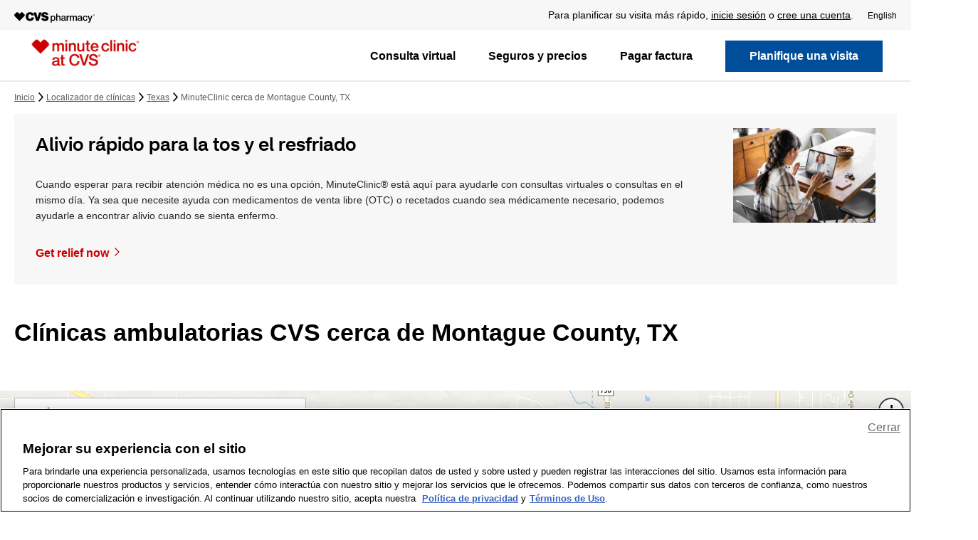

--- FILE ---
content_type: text/javascript;charset=UTF-8
request_url: https://es.cvs.com/beyor-is-place-Is-enfolly-gon-which-and-How-And-
body_size: 219103
content:
(function(){var A=window.atob("[base64]/ABEAvwAPAMAAwQC/ABEAvwAPAMEAwgC/[base64]/AANAPsA+wD1APwA9QAmAPsA/QAPAL8AvwD9ABEA/QAPAL8A/gD9ABEA/QAOAP4A/wAPAP0AAAH/ABEA/wAOAAABAQEPAP8A/[base64]/[base64]/AH4ARkA/QH6AfwB/gH7Af0B+wEyAP4B/QH7ATYA+wGsAdcA/gELAPsB+wH+AXUB/wEOAB8BAAIPAP8BAQIAAhEAAAIPAAECAgIAAhEAAAIOAAICAwIPAAACBAIDAhEAAwIOAAQCBQIPAAMCBgIFAhEABQIOAAYCBwIPAAUCBQIHAhEABwIDAAUCCAINAAcCBwL7AQgCCQIDAJUAlQANAAkCCQIHApUABwI8AAkCCgL9AQcC/QEGAAoCBwL6ATYACgIGAAcCCwIDAKsAqwANAAsCCwLnAKsADAITAAsCCwIMAuQB5AHdAQsCCwIKAuQB5AH9AQsC/QHmAeQB5AEJAP0B5gEGAOQB5AHmASYB5gEIAOQB5AEGAOYB5gHkARsB5AEGAOYB5gHkAScB5AEHAOYB5gEGAOQB5AHmATAA5gEFAOQB5AGIAeYB5gEGAOQB5AEjAEQB/QHkARkACwIGAP0B/[base64]/AkECPwISAEICQgISAD4CQwIDAEkBRAKUAEMCRQINAEQCRAJCAkUCRgISAEQCRwIOAEYBSAIDAEcCSQKUAEgCSgINAEkCSQISAEoCSwIDAC4CLgKUAEsCTAINAC4CLgISAEwCTQIuAkwCLgJJAk0CTgJGAi4CTwI/[base64]/[base64]/[base64]/[base64]/AJDANIA0gC7ARYA/QIcANIA0gANAA4BDgG7AdIA/gJDAA4BDgENAFQCVAK7AQ4B/wJDAFQCVAIDAH8BAAMNAFQCAQMMAAADAgP/[base64]/[base64]/[base64]/A3kDgQPmAoADgAN9A4EDgQN6A4ADegN7A4EDewNBAHoDegNCAHkDgAN/A/[base64]/[base64]/[base64]/A8ADvwO+A8EDwANBAL8DvwNCALwDwQO/A0EBvwPAA8EDwAMGAL8DvwO6AxkAwQMGAL8DvwNPAjsBwgMGAL8DvwNUA+gBwwO/[base64]/cCVwMGAFIDUgMjAE8DTwMOABECWQMDAE8DWwMNAFkDWQMMAFsDYAMTAFkDZwNgAz4DkQPmAmcDZwNSA5EDkQNXA2cDVwNHA5EDZwNBAFcDVwNCAD4DkQNgA/[base64]/kA3gMGAN0D3QMDAPAA8AANAN0D3QMjAPAA3wMMAPAA4AMSAN8D4QPgAxYA4APdA+ED4QMGAOAD4AM1APkA4gPgA9sC4AMOANkA4wMDAOAD5AMNAOMD4wMMAOQD5QM1AOMD5gPlAxgD5QPmA98D5gPiA+UD4gPhA+YD4QNBAOID4gNCAN8D5QMTAOMD5gPlA/[base64]/AD8AMGAO8D7wMjAOwD7AMMAKEA8QPvA+wD8gMGAPED8QMjAKEAoQADAEsDSwMNAKEAoQAMAEsD8wMxA6EA9APzAzUD8wPxA/QD9AMGAPMD8wMjAEsD9QMDAEwD9gMNAPUD9QMMAPYD9wPzA/UD+AMGAPcD9wMjAPYD9gPtAREB+QMPACEDIQP5AxEA+QMDACED+gMNAPkD+QP2A/oD+wMOAL8A/AMPAPsD/QP8AxEA/AMDAP0D/gMNAPwD/AP5A/4D+QP3A/wD/AMGAPkD+QMjAG4B/wMDAGgBaAENAP8D/wMMAGgBAAT5A/[base64]/BEEEPwRABBkAQgQ/BJsBPwQ9BEIEPQTUAz8EPwQTAD4EQgQ/BJsBPwQ9BEIEPQQ8BD8EPwRABLEAQgQ/BBIBPwQ9BEIEPQQ7BD8EPwRABBIBQAQ/[base64]/[base64]/AQLAPgE+AT8BHUB/QQOAIkC/gQPAP0E/wT+BBEA/[base64]/[base64]/AUGAPoF+gULANYC/QX6BSYD+gX9Be0D/QX6Be4D+gXfAv0F/QUGAPoF+gXVAssC/gUGAPoF+gUxA+IC/wX6BTUD+gXcAv8F/wUGAPoF+gX5AjMDAAYGAPoF+gUEABUDAQZGAPoF+gUBBlADAQYTA/[base64]/oFHgMcAxkDGQMSAx4DEgMOAxkDDgMKAxIDEgMABg4DDgP6AhIDEgP/[base64]/AUSAPsF+wUPBXID/QUSAPsF+wX9BU0C/wX8BfsF/AUDAP8F/wUNAPwF/AUmAP8F/wX1BRkAAAb8Bf8F/AUGAAAG/wVAA0UDAAYGAP8F/wVDAxsCAQYGAP8F/wUcAkoDAgYnAP8F/wUuAAIGAgYGAP8F/wVPAFYDAwb/BbMA/wUcAgMGBAYnAP8F/wUuAAQGBAYGAP8F/wUEBloCBAYCBv8F/wUnAAQGBAbCAf8F/[base64]/BQsG/wUxAAMGAwYGAP8F/wUcAlEACQYnAP8F/wUuAAkGCQYGAP8F/wUJBloCCwYJBv8F/[base64]/[base64]/AXXBQMG1wUxAPwF/AUGANcF1wUGAD0DAQbXBQ0A1wUnAAEGAQYJANcF1wUGAAEGAQYGANcF1wUBBusBAQb8BdcF1wUEAAEG/[base64]/AUZA9cFGQM6A/wF1wUOAxkDDgPRBdcFGQPOBQ4DDgPMBRkDGQPLBQ4DDgPHBRkDGQPFBQ4DDgOzBRkDGQOWBQ4DDgNeBRkDGQMrBQ4DDgPAARkDwAEiBQ4DDgPfBMABwAHVBA4DDgPRBMABwAHOBA4DDgPJBMABwAHGBA4DDgPCBMABwAG/[base64]/[base64]/QD9APlA/gD5QMOA/QDDgMDAOUD5QMNAA4DDgMfAuUD9AMOA7MADgMGAPQD9AM1AHwD+AP0A9EC/AP4A9QC+APJAvwD/ANaA/gD+AMGAPwD/AMSAGsDAQT8AxYA/AN0AwEEAQQGAPwD/AP0A9sC9AP8AxsC/AMGAPQD9AMTAHkDBAT0A2sDCATmAgQEBATCAQgECAT8AwQE/AMBBAgEAQRBAPwD/ANCAGsDBAT0A/UCCAT8AwQE/AMBBAgEAQQGAPwD/AN0AxkABAQGAPwD/AN9AzsBCAQGAPwD/AN4A3UDDQQGAPwD/APUA34DDwQTALcDFAQPBBkAFQT8AxQE/AOpBBUEFQQ8BPwD/AMLALcDGAT8A0EE/[base64]/AXOBdcFzgUSAPwF/[base64]/[base64]/[base64]/AOQBpQGkAb7AvwD/AMPBMYAlAaQBvwD/ANJA5QGkAYGAPwD/APNBaQBlAYGAPwD/AOIAf0BlQYGAPwD/AMSANsFlgb8AxYA/APkAZYGlgYGAPwD/AMMAtsClwbWBRgD1gWXBtsFlwb8A9YF/AOWBpcG1gVBAPwD/ANCANsFlgYTANUFlwaWBvUClgb8A5cG/APWBZYG1gUGAPwD/APYBTsBlgYGAPwD/APZBdwFlwYGAPwD/AMLAOIFmAb8AyYD/AOYBu0DmAb8A+4D/APfBZgGmAYGAPwD/APjBeYFmQYGAPwD/AMxA+sFmgb8AzUD/APnBZoGmgYGAPwD/APsBfMFmwYGAPwD/APyBe8FnAYGAPwD/AP2BYoDnQYGAPwD/[base64]/[base64]/[base64]/gEPABgBGAH+AREA/gEDABgBwAYNAP4B/gG/BsAGwQYDAHoCegINAMEGwQb+AXoC/gG8BsEGvAYTAP4B/gEOAPAE8AQDAP4B/gENAPAE8AS/[base64]/[base64]/Ab2BugA9gb0BvwG9AYDAIIBggENAPQG9AaGAoIB/AYDAPsD+wMNAPwG/Ab0BvsD9Ab2BvwG9gYGAPQG9Ab2BuEB9gYGAPQG9Ab2BiYB9gYIAPQG9AYGAPYG9gb0BhsB9AYGAPYG9gb0BicB9AYHAPYG9gYGAPQG9Ab2BjAA9gYFAPQG9AYcAvYG9gYnAPQG9AYuAPYG9gYGAPQG9Aa5AIEE/AYSAPQG/Qb8BocG/gYSAP0G/QZhAQsE/wZGBf0GAAf+Bv8G/gYSAAAH/wa4AoEEAAcSAP8G/wb3AKkCAQcAB/8GAAcSAAEHAQcABy4GAAf+BgEH/gYDAAAHAAcNAP4G/gYcAgAHAAcnAP4G/gYuAAAHAAcGAP4G/gYAB1oCAAf2Bv4G9gYnAAAH/gYcAvYG9gYnAP4G/gYuAPYG9gYGAP4G/gb4ASYFJgUTAP4G/gYPAEUGAAf+BhEA/gYOAAAHAQcDAP4GAgcNAAEHAQe6AQIHAwcPADMBMwEDBxEAAwcOADMBBAcPAAMHBQcEBxEABAcPAAUHBgcEBxEABAcDAAYHBgcNAAQHBAcBBwYHAQcmBQQHBAcTAAEHAQcEB/[base64]/[base64]/[base64]/[base64]/B3kDfwd9B4AHfQcyAH8Hfwd9BzYAfQc1AC8BgAd9B2oCgQeAB3UDgAd/B4EHfwcGAIAHgAcFA3UDgQd4A4AHgAd/B4EHfwcGAIAHgAd/BwIGAgZxB4AHcQcGAAIGAgaBAzsBfwcGAAIGAgYPAJAFkAUCBhEAAgYDAJAFgAcNAAIGAgaGAoAHgQcOACUHJQcPAIEHgQclBxEAJQcOAIEHggcDACUHJQcNAIIHggcCBiUHAgZXAIIHggcCBhkAAgbnADIBgweCBwIGhAcLAIMHgweEB/oEhAeDB9QEgwcPAEcCRwKDBxEAgwcPAEcChQeDBxEAgwcPAIUHhgeDBxEAgwcOAIYHhwcDAIMHiAcNAIcHhweIAogHiQeHBxkAhweEB4kHhAcSAIcHhwcdAiUHigeHB/[base64]/[base64]/[base64]/[base64]/An4Dqge2BhkAqwepB6oHqQf/AqsHqwe2BhYArAepB6sHqQf/[base64]/B94Bvwf6Ab4HvgcxAL8HvwcGAL4Hvge/B/UEvwcEAL4HvgcGAL8Hvwe+BwcCvge2B78HtgezB74HvgeyB7YHsgexB74HtgewB7IHsgevB7YHtgeuB7IHsgetB7YHtge0A7IHsgesB7YHrAetA7IHsgdHBKwHrAemA7IHsgdEBKwHrAdCBLIHsgc/[base64]/[base64]/[base64]/B9ECwweyB9QCsgfJAsMHwweQB7IHkAcGAMMHsgcOAAUHBQcDALIHwwcNAAUHBQcjAMMHxAcMAMMH0AcSAMQH1wfQBxYA0AcFB9cH1wcGANAH0Ae/B9sCvwcDALQHtAcNAL8HvwcMALQH2AfQB78HvwcGANgH0AcjALQHtAcPADMB2Ae0BxEAtAcOANgH2gcDALQHtAcNANoH2gcMALQH2wcTANoH2gfbB8QH3AfmAtoH2gfQB9wH0Ae/B9oHvwfXB9AH0AdBAL8HvwdCAMQHxAfbB/UC1we/B8QHvwfQB9cHxAcGAL8HvwcFBxkABQcGAL8HvwcjALYHtge/[base64]/[base64]/MH7wcdAPEH8QcTAO8H7wcPAM0H9AfvBxEA7wcPAPQH9AfvBxEA7wcOAPQH9AcDAO8H7wcNAPQH9AffAe8H7wcPAM4HzgfvBxEA7wcDAM4HzgcNAO8H7wf0B84H9AfxB+8H7wfuB/QH7gcxAO8H7wcGAO4H7gcDADcH9AcNAO4H7gcjAPQH9AcGAO4H7gf0Bw0A9AcnAO4H7gcJAPQH9AcGAO4H7gcGAPQH9AfuB+sB7gfvB/QH7wcEAO4H7gcGAO8H7wfJAakC9AczBu8H9QcSAPQH9Ad6BIEE9gcSAPQH9wdPBT4C+Af2B/cH+Qf1B/gH+gcDAPkH+QcNAPoH+gftB/kH+wf6B94B+gcyAPsH+wf6BzYA+gf7By0H+wcJAPoH+gcGAPsH+wf6B+EB+gcGAPsH+wf6ByYB+gcIAPsH+wcGAPoH+gf7BxsB+wcGAPoH+gf7BycB+wcHAPoH+gcGAPsH+wf6BzAA+gcFAPsH+wccAPoH+gcEBpwH/Af6B5UA+gfxB/wH/Qf7B/oH+gcxAP0H+wcGAPoH+gcDAH0BfQENAPoH+gcjAH0BfQEGAPoH+gd9AQ0AfQEnAPoH+gcJAH0BfQEGAPoH+gcGAH0BfQH6B+sB+gf7B30BfQEEAPoH+gcGAH0BfQGvARQD+weeBX0BfQESAPsH+weBBrwC/Qd9AfsHfQEDAP0H/QcNAH0BfQHtB/0H7Qd9Ad4BfQEyAO0H7Qd9ATYAfQHtBy0H7QcJAH0BfQEGAO0H7Qd9AeEBfQEGAO0H7Qd9ASYBfQEIAO0H7QcGAH0BfQHtBxsB7QcGAH0BfQHtBycB7QcHAH0BfQEGAO0H7Qd9ATAAfQEFAO0H7QccAH0BfQEPAIcFhwV9AREAfQEPAIcF/gd9AREAfQEDAP4H/gcNAH0BfQH7Af4H/wd9AVgCfQHxB/8H8QftB30BfQExAPEH7QcGAH0BfQEDAJUB8QcNAH0BfQEjAPEH8QcGAH0BfQHxBw0A8QcnAH0BfQEJAPEH8QcGAH0BfQEGAPEH8Qd9AesBfQHtB/[base64]/[base64]/QMDADwIPwgNAP0D/QMMAD8IQAgEAP0D/QNGAEAIQAj9A1AD/QM5CEAIOQg+CP0D/QNBADkIOQhCAD0IPQgMAP4DPgg5CD0IOQj9Az4I/QMGADkIOQiXAhkAlwIGADkIOQgjADoIOgg5CDsBOQgGADoIOggjAD8IPQgDAP4APggNAD0IPQgMAD4IPwgRBD0IPQgDAP0A/QANAD0IPQgMAP0AQAg/CD0IPQg6CEAIOggGAD0IPQgjAP4DPwg9CLEAPQgGAD8IPwgjAP0A/QA/CBYEPwgGAP0A/[base64]/[base64]/CFEIUQgGAIAIfwgjAPAHgAgDACAGgQgNAIAIgAgMAIEIggg1AIAIgAiCCNECgwiACNQCgAjJAoMIgwh/[base64]/AGhCIkHoggGAPwB/AGiCOEBoggGAPwB/AGiCCYBoggIAPwB/AEGAKIIogj8ARsB/AEGAKIIogj8AScB/AEHAKIIoggGAPwB/AGiCDAAoggFAPwB/AGVB6IIlQcGAPwB/[base64]/AEGAKQI5QYjABgFpAgDABIFEgUNAKQIpAgMABIFpQjlBqQI5QYGAKUIpAgjABIFEgULADMIMwjfAXMEcwQzCJgEMwgSBXMEEgUzCCAApQgSBc4DEgWkCKUIpAjlBhIFEgX8AaQI/AGVBxIFEgWaCPwB/AGMCBIFEgUyAPwB/AESBTYAEgUDABMF5QYNABIFEgUMAOUGlQdFABIFEgUDAFABjAgNABIFEgW3AYwImggPAAsICwiaCBEAmggOAAsIpAgDAJoImggNAKQIpAgSBZoIEgWVB6QIpAhTABIFEgUPANwH3AcSBREAEgUDANwH3AcNABIFEgXdBNwHpQgSBZcAEgWVB6UIlQekCBIFEgX8AZUH/AEGABIFEgUjAOUG5QYLAM4DlQflBkEE5QaVBxkAlQflBpcA5QZOAJUHlQfdBCUGJQaVB+gAlQflBiUGJQYSBZUHEgX8ASUG/AExABIFEgUGAPwB/AEDAJ0BJQYNAPwB/AEjACUGJQYGAPwB/AElBg0AJQYnAPwB/AEJACUGJQYGAPwB/AEGACUGJQb8AesB/AESBSUGEgUEAPwB/[base64]/AGcCM4DzgNBAPwB/AFCAJsI5QYDAB4FHgUNAOUG5QYMAB4FmAj8AeUG/AHOA5gIzgMxAPwB/AEGAM4DzgMOAJ0BnQEDAM4D5QYNAJ0BnQEjAOUGmAgGAJ0BnQGYCA0AmAgnAJ0BnQEJAJgImAgGAJ0BnQEGAJgImAidAesBnQH8AZgI/AEEAJ0BnQEGAPwB/AESBVEAEgUGAPwB/AGWCBkAlggGAPwB/AEjAB4FHgWVB7IGlQf8AR4F/[base64]/[base64]/AgSAPsI+wiJAX4G/Qi5BfsI+wj8CP0I/Aj4CPsI+AgSAPwI+wgSAIMG/Aj7CH4G/QgSAPwI/AgPBSsC/ggSAPwI/wj+CGkF/gj9CP8I/QgSAP4I/ggSALoE/wj+CDwF/ggSAP8I/wgpArMCAAmABP8IAQlwAwAJAAn+CAEJ/gj9CAAJ/Qj4CP4I+AgDAP0I/QgNAPgI+Aj2CP0I/QgGAPgI+AgDAH0GfQYNAPgI+AgMAH0G/gjcCPgIAAkDAMwBAQkNAAAJAAkMAAEJAgkEAAAJAwn+CAIJ/ggxAAMJAgkGAP4I/ggDAMoBygENAP4I/[base64]/8F/wUGALQGtAYGAJYDVQm0Bg0AtAYnAFUJVQn/BbQG/wUGAFUJVQkGAP8F/wVVCesBVQlSCf8F/wUEAFUJUgkyAP8F/wVSCTYAUglSALEDVQlFAFIJUgnBARsGVglSCR4GUglVCVYJVQn/BVIJ/[base64]/BcAG/wVUCVUJwAaUA/8F/wWzBsAGswZPCf8F/wVdALMGswYGAP8F/wWzBiYBswYIAP8F/wUGALMGswb/BRsB/wUGALMGswb/BScB/wUHALMGswYGAP8F/wWzBjAAswYFAP8F/wXGBrMGswYGAP8F/[base64]/[base64]/CYIJfwlBAIAJgAlCAH4JfgkDAHcBdwENAH4JfgkMAHcBgQmACX4JgAl/[base64]/CcAJwAkGAMEJwQkGAMAJwAnBCesBwQm6CcAJugkEAMEJwAkGALoJugkjACMCwQkGALoJwgnBCQ0AwQknAMIJwgnACcEJwAkGAMIJwQkGAMAJwAnBCesBwQlKCcAJSgkEAMEJwAkyAEoJSgnACTYAwAk1AJcJwQnACWoCwAkDAP0E/QQNAMAJwAkMAP0EwgnBCcAJwQlKCcIJSgkGAMEJwQkjAOAA4AATAJcJwgngAMAJ4ADBCcIJwglKCeAA4AAGAMIJSgkjAP0E/QQGAEoJwgn9BA0A/QQnAMIJwgngAP0E4ACYCcIJ/QQGAOAA4AAjAIkCiQIDAIECgQINAIkCiQIMAIECmAkEAIkCwgngAJgJmAkGAMIJwgkjAIICwwnCCbIDxAmYCcMJmAn9BMQJ/QQxAJgJmAkGAP0E/QQDAMMGwwkNAP0E/QQMAMMJxAlOAP0ExQnECT0HxAm7CcUJuwkGAMQJxAm7CZEJkQkxAMQJuwkGAJEJkQkDAMIGwgYNAJEJkQkjAMIGxAkGAJEJxQnECQ0AxAknAMUJxQm/CcQJvwkGAMUJxAkGAL8JvwnECesBxAm7Cb8JuwkEAMQJvwkGALsJuwkjAMMJwwkGALsJxAnDCQ0AwwknAMQJxAm/[base64]/An7CbIG+wn6CfwJ+gkOAOoD6gMDAPoJ/QkNAOoD6gMMAP0J/gn7CeoD+wkGAP4J/gkzAOoD/wn+CdQG/gkOANoA2gADAP4J/gkNANoA2gAMAP4JAAr/CdoA/wkGAAAKAAojAP4J/[base64]/CQUK/wn7CQIK+wkyAP8J/wn7CTYA+wlCAPwJ/AkMAFADAgr7CfwJ+wn/CQIK/wkGAPsJ+wnzCYoJAgoTAM8JBQoCCooJBgoSAAUKBQoGChYABgr7CQUK+wn/CQYK/wkyAPsJ+wnzCTAHBQoCCjAHBgoSAAUKBQoGChYABgr7CQUK+wn/CQYK/wn7CQQK+wkyAP8J/wn7CTYA+wkDCqcJpwlOAPsJ+wmnCbMJpwlFAPsJswmnCSQGJAb/CbMJpwkyACQGJAbzCaYJswkCCqYJ+wkSALMJswn7CRYA+wkkBrMJJAanCfsJpwlSANsA2wBFAKcJpwnbAAkC2wAkBqcJJAYxANsA2wAGACQGJAYDAEwDTAMNACQGJAYMAEwDpwkCCiQGswk1AKcJ+wmzCX4HswkPAOAD4AOzCREAswkDAOAD/[base64]/wkGAKcJBwr/CQ0A/wknAAcKBwoGCv8J/wkGAAcKBgoGAP8J/wkGCusBBgrbAP8J2wAEAAYK/wkyANsA2wD/CTYA/wk1APcJBgr/CWoC/[base64]/[base64]/[base64]/[base64]/[base64]/[base64]/[base64]/BnIKcgqcAU4HnAEcAnIKTgcnAJwBnAEuAE4HTgcGAJwBnAEPANUG1QacAREAnAEOANUG1QYDAJwBcgoNANUG1QbfAXIKcgoOAHkJeQkDAHIKcgoNAHkJeQnVBnIK1QYcAnkJeQknANUG1QYuAHkJeQkGANUG1Qa/[base64]/[base64]/[base64]/[base64]/[base64]/[base64]/[base64]/CkEEfwqDChkAhAp/CjQBfwp9CoQKfQrVA38Kfwr7An0KfQoTAH4KhAp9CjQBfQp/CoQKfwrSAH0KfQqDCmUBgwp9CsUCfQp/CoMKfwp5Cn0KfQoGAH8KfwojALYCtgIMADIGgwp/CrYCtgIGAIMKfwojADIGgwoDAIsHiwcNAIMKgwoMAIsHhAp/[base64]/[base64]/AoGAPsK+wojAGoEagQDAKgHqAcNAGoEagQMAKgH/QqpBGoE/gr7Av0K/QoDANEG0QYNAP0K/QoMANEG/woTAP0KAAv/ChkAAQv+CgAL/grSAAELAAsLAP0KAQsAC0EEAAsBCxYAAQsACxMBAAv+CgEL/gr7CgALAAsGAP4K/[base64]/[base64]/[base64]/[base64]/[base64]/[base64]/UCbAtwC3ILcAtxC2wLcQsGAHALcAvQAxkAcgsGAHALcAvXAzsBcwsGAHALcAvaA98DdAsGAHALcAvUA/[base64]/UCfwt8C34LfAt7C38LewsGAHwLfAvoAxkAfgsGAHwLfAvvAzsBgAsGAHwLfAvxA6EAgQsGAHwLfAsLAPUDggt8CyYDfAuCC+0Dggt8C+4DfAvzA4ILggsGAHwLfAv3A9YDgwsGAHwLfAsxA/[base64]/[base64]/[base64]/QC9AIEAKALnwsGAPQC9ALmAJILoAsGAPQC9AIPAAIKAgr0AhEA9AIPAAIKoQv0AhEA9AIOAKELogsDAPQC9AINAKILogvsAfQCowuiC84Eogv1AKMLowsGAKILogsPACICIgKiCxEAogsPACICpAuiCxEAogsDAKQLpQsNAKILogu/[base64]/A6sFzQsGACMDIwMSAOUCzgsjAxYAIwNEBc4LzgsGACMDIwM1AKsFzwsjA9sCIwPxABgD8QAjA+UCIwPPC/EA8QDOCyMDIwNBAPEA8QBCAOUCzgsTAGUFzwvOC/[base64]/[base64]/[base64]/[base64]/AL8AsGAPEL8QsSAFYD8gvxCxYA8QtYA/IL8gsGAPEL8QvvC9sC7wvxC0oD8QsGAO8L7wsTABsC8wvvC1YD9AvmAvML8wtVA/QL9AvxC/ML8QvyC/QL8gtBAPEL8QtCAFYD8wvvC/UC9AvxC/ML8QvyC/QL8gsGAPEL8QtYAxkA8wsGAPEL8QtaAzsB9AsGAPEL8Qs8BHwD9QsLAK4D9gv1C0EE9wv2CxkA+Av3C2UB9wvxC/gL8QvSAPcL9wv2C2UB9gv3CzkC9wvxC/YL8QvUA/cL9gu2BjkC9wvxC/YL8Qv7AvcL9gu2BrIA9wvxC/YL8Qt0A/cL9gsGAPEL8Qt9A3kD9wsGAPEL8Qt4A34D+AsGAPEL8QsSAHUD+QvxCxYA8Qt6A/kL+QsGAPEL8Qt8B9sC+gs1AIMD+wv6CxgD/Av7C3UD+wvxC/wL/Av5C/sL+wtBAPwL/AtCAHUD/QvaBfUC/gv8C/0L/Av7C/4L+wsGAPwL/At6AxkA/QsGAPwL/AsLAJID/wv8CyYD/Av/C+0D/wv8C+4D/AuJA/8L/wsGAPwL/AsxA5UDAAz8CzUD/AuWAwAMAAwGAPwL/AulA6sDAQwGAPwL/[base64]/AtECJkARAgjC/wL/AtHBUQIBAwyAPwL/AsPABsHGwf8CxEA/AsDABsHGwcNAPwL/AvsARsHGwcPAKcLpwsbBxEAGwcDAKcLpwsNABsHGwf8C6cL/AsjCxsHGwdHBfwLBQwyABsHGwdHBRkARwUFDBsHGwdSAPwL/As5ABsHGwcEBkoGBQwbB4sDGwf8CwUM/AtHBRsHRwUEDPwLGwdSAEQIRAg5ABsHGwdECAUMRAhHBRsHRwUGAEQIGwesA2MDRAgGABsHGwcRBEEB/AsbB1cCGwe6A/wL/[base64]/C54BngExBsQCxAJ/B54BngH9C8QCxAL7C54BngH4C8QCxAL3C54BngH2C8QCxAKhBp4BngH0C8QCxALzC54BngHyC8QCxALwC54BngF3CcQCxALtAZ4BngHuC8QC7QHtC54BngHsC+0B7QHrC54BngHqC+0B7QHpC54BngHoC+0B7QEsA54BngFcCO0B7QHxAJ4B8QDnC+0BngHmC/EA8QAaBZ4BngGRC/EA8QCNC54BngERA/EA8QC2C54BngHMAvEA8QDlC54BngGCAfEA8QDkC54BggHjC/EA8QDhC4IBggHiC/EA8QDvCYIBggHfC/EA8QDeC4IBggHdC/EA8QDcC4IBggHbC/EA8QDZC4IBggHWC/EA8QDVC4IBggHUC/EA8QDTC4IBggGUBvEA8QDSC4IBggGTBvEA8QDRC4IBggHQC/EA8QDPC4IBggHOC/EA8QAjA4IBggHNC/EA8QCAAoIBggHrBPEA8QDLC4IBggHKC/EA8QDIC4IBggHqBPEA8QDJC4IBggH7B/EA8QC5C4IBggHHC/EA8QDGC4IBggHFC/EA8QDEC4IBggHDC/EA8QDCC4IBggHBC/EA8QDAC4IBggFrC/EA8QDRAYIBggG/C/EA8QC+C4IBggG9C/EA8QC8C4IBggG7C/EA8QC6C4IBggG4C/EA8QC3C4IBggG1C/EA8QC0C4IBggGzC/EA8QCyC4IBggGxC/EA8QCwC4IBggGPC/EA8QCuC4IBggEgCPEA8QCsC4IBggGrC/EA8QCqC4IBggGpC/EA8QCoC4IBggGmC/EA8QClC4IBggGjC/EA8QCgC4IBggGfC/EA8QCeC4IBggGYC/EA8QCdC4IBggGcC/EA8QCbC4IBggGaC/EA8QCZC4IBggEWCvEA8QDQBYIBggGXC/EA8QCWC4IBggGVC/EA8QCUC4IBggGQC/EA8QCOC4IBggE8BfEA8QCIC4IBggGHC/EA8QCGC4IBggGFC/EA8QCEC4IBggGDC/EA8QCCC4IBggGBC/EA8QCAC4IBggF+C/EA8QB7C4IBggF3C/EA8QB2C4IBggF1C/EA8QB0C4IBggFzC/EA8QByC4IBggFxC/EA8QBtC4IBggFqC/EA8QBpC4IBggFnC/EA8QBlC4IBggFkC/EA8QC7AoIBggFjC/EA8QBiC4IBggFhC/EA8QBfC4IBggFeC/EA8QBbC4IBggFZC/EA8QBWC4IBggFTC/EA8QBRC4IBggFPC/EA8QCuBYIBggEJAvEA8QBHC4IBggE0C/EA8QChCIIBggEsC/EA8QBxBYIBggEoB/EA8QAnC4IBggFyBvEA8QAdC4IBggEbC/EA8QAYC4IBggEVC/EA8QATC4IBggERC/EA8QAOC4IBggELC/EA8QAKC4IBggEHC/EA8QAFC4IBggECC/EA8QAAC4IBggH8CvEA8QD6CoIBggH5CvEA8QD2CoIBggHyCvEA8QAXBYIBggHtCvEA8QDsCoIBggHrCvEA8QDqCoIBggHnCvEA8QDlCoIBggHiCvEA8QDgCoIBggHdCvEA8QDaCoIBggHDCvEA8QAYB4IBggHLCvEA8QA7BoIBggHECvEA8QDHCoIBggFTB/EA8QC8CoIBggG9CvEA8QC7CoIBggGDBPEA8QC0CoIBggGvCvEA8QAZCIIBggGjCvEA8QCiCoIBggGfCvEA8QC/AIIBggGcCvEA8QCUCoIBggGVCvEA8QCRCoIBggGPCvEA8QCNCoIBggGLCvEA8QCICoIBggG2AvEA8QB9CoIBggF7CvEA8QB4CoIBggF2CvEA8QBzCoIBggFsCvEA8QBACIIBggFnCvEA8QBlCoIBggFmCPEA8QBABoIBggEiB/EA8QBaCoIBggFRCvEA8QArCIIBggGjAvEA8QB9BoIBggGGA/[base64]/CYIBggGUCfEA8QCPCYIBggGbBfEA8QCJCYIBggGICfEA8QCGCYIBggGFCfEA8QCCCYIBggGBCfEA8QB/[base64]/EA8QAeBYIBggH8AfEA8QCWCIIBggESBfEA8QCdAYIBggG3B/EA8QCNAYIBggGMAfEA8QCUCIIBggHrAPEA6wCRCIIB8QCQCOsA6wC4B/EA8QCTCOsA6wCOCPEA8QAkBesA6wCJCPEA8QCICOsA6wCGCPEA8QCfBusA6wAvBfEA8QAuBesA6wCjBvEA8QCHCOsA6wCFCPEA8QCECOsA6wCDCPEA8QCBCOsA6wB2BPEA8QCjBOsA6wAgBvEA8QCCCOsA6wB/[base64]/EA8QCMBOsA6wCKAvEA8QD9AOsA6wA/[base64]/EA8QDbB+sA6wDtB/EA8QB9AesA6wD6B/EA8QDuB+sA6wDaB/EA8QDpB+sA6wDoB/EA8QCFB+sA6wDnB/EA8QDjB+sA6wDXB/EA8QBFBusA6wDfB/EA8QDhB+sA6wDQB/EA8QBHBusA6wC2B/EA8QC0B+sA6wC/B/EA8QAFB+sA6wDEB/EA8QCQB+sA6wB5BvEA8QC8BusA6wBmAfEA8QBuB+sA6wBbB/EA8QAJAOsA6wAGAPEA8QDrACYB6wAIAPEA8QAGAOsA6wDxABsB8QAGAOsA6wDxACcB8QAHAOsA6wAGAPEA8QDrADAA6wAFAPEA8QAcAusA6wAnAPEA8QAuAOsA6wAGAPEA8QAlAgYD/QASAPEA8QCYBVQCTwH9APEA8QASAE8B/[base64]/[base64]/AGdAe0BnQHVA/wB7QH7Ap0BnQEPBBcA/AHtAZ0BnQECA/wB7QEGAJ0BnQEPAxUD/[base64]/[base64]/QMEB40DjQP2Bv0D/QMxBo0DjQPpBv0D/QPoBo0DjQPOBv0D/QPKBo0DjQObBv0D/QOrBo0DjQOhBv0D/[base64]/QOGAxEDhgMGAP0D/QNECxEDFAR9A/0DYwSGAxQEhgONA2MEjQMyAIYDhgONAzYAjQM5AP0D/QONAzYAjQOGA/0DhgMGAI0DjQMzAM8B/QMsAdUKFAQSAP0D/[base64]/sG+wYGAAUHBQf3ADMCGAdWBQUHIgcSABgHGAe+AP8IKAciBxgHGAcSACgHIgd2ASsCKwKuCSIHKAcSACsCMAf2B/[base64]/0D/QMSANkH2QfuAUAJ2gcSANkH2QfhAxMH2wfaB9kH2gf9A9sH/QMSANoH2gcSAIYGhgbaBykL2wcSAIYGhgYwAUEH3wcSAIYGhgavAakC4QcsAYYG4wffB+EH3wfbB+MH2wf9A98H3wdWBtsHVgYDAN8H2wcNAFYGVgbEAtsH2wdWBpQGVgYGANsH2we/[base64]/oH7gfsB10FXQXfB+4H7gcDAF0FXQUNAO4H7gfEAl0FXQXuByUG7gcGAF0FXQW5CrQH+wcSAF0FXQX7B/oH+gfsB10FXQXfB/[base64]/[base64]/[base64]/[base64]/QOkB8AFwAUDAP0D/QMNAMAFwAXEAv0D/QPABZQGwAUGAP0D/QMPAAMGAwb9AxEA/QMOAAMGpAcPAP0D/QOkBxEApAcDAP0D/QMNAKQHpAfsAf0D/QOkB28KpAf4Af0D/QO8BqQHvAZ6A/0D/[base64]/QPABQoFTwQYB/0D/QMrB08ETwQYBf0D/QN5Bk8ETwRgB/0D/QNuB08ETwQOB/0D/QNTBU8ETwSTBv0D/QMnCE8ETwTpB/0D/QNcB08ETwRHBf0D/QNKB08ETwT3B/0D/QMGCE8ETwQIB/0D/QMaCE8ETwSjBv0D/QMtAk8ELQIaBf0D/QNgBS0CLQIfBf0D/QNmBS0CLQLfB/0D/QPuBy0CLQKSBf0D/QNWBi0CLQJbB/0D/QO2By0CLQL7Bv0D/QNbBi0CLQJfBP0D/QPQBS0CLQIyAP0D/QMtAjYALQL9A3UD/QMGAC0CLQI4BaQHTwR6Ay0CLQL9A08E/QMyAC0CLQL9AzYA/QP4AbkGTwQtAv0DLQIGAE8E/QMlAqUKTwQSAP0D/QNCAokEXwRPBP0DCgUSAF8EXwQKARQHEgUSAF8EXwQSBY0GEgUKBV8EXwQDABIFCgUNAF8EXwTEAgoFCgUPANgHEgUKBREACgUOABIFEgUDAAoFGAUNABIFEgW/[base64]/BgoECgQUA/[base64]/A7IEfwMCAnYGsgQyAH8DfwOyBFEAsgR/A34DfwNhBrIEsgQGAH8DfwMOAPMA8wAPAH8DfwPzABEA8wAOAH8DfwMDAPMA8wANAH8DfwMLBvMA8wB/AxQCfwP4AfMAYQZQAH8DfwM/APMA8wBhBn8DfwOBA/[base64]/[base64]/[base64]/wAUB6UAFAf4Af8A/wBDBxQHFAf/AKQD/wAGABQHFAcLBloGKAcUBywFLAXWBCgHFAdaACwFLAVLAKsDKAcsBacDLAVLACgHKAcsBYoALAUUBygHFAelAywFLAUGABQHFAeqA4oAKAcGABQHFAesA4oAQwcoBxQHFAcsBUMHLAX/ABQH/wAYBywFLAUOB/8A/wAHBywFLAULB/8A/wA2BCwFNgQ+Bf8A/wCwBjYENgQNAf8A/wAxADYEDQEGAP8A/wA4AD8DNgT/AJIL/wAGADYENgT/ALAC/wAGADYEsAIGAP8A/wCwAusBsAINAf8A/wAEALACDQEGAP8A/wA4AGUBsAL4AUUKNgROALACLAU2BIwGNgT/ACwF/wANATYEDQExAP8A/wAGAA0BDQFOAC8BNgQNAT0HDQEjAzYENgQGAA0BDQEGAIkDLAUNAQ0ADQEnACwFLAU2BA0BDQEGACwFNgQGAA0BDQE2BOsBNgT/AA0B/wAEADYEDQEGAP8A/wDEAg4DNgT/AFEA/wANATYEDQEyAP8A/wANATYADQE5ALACsAINAVEADQH/ALAC/[base64]/BpsCFAf4BqQA+AaQAxQHGAcOB/[base64]/[base64]/AJsAmwAyAIkAiQCbADYAmwCJALwDiQAGAJsAmwAOAIcFzwADAJsA5AANAM8AzwDsAeQA6QAOAA0J+gADAOkA6QANAPoA+gDPAOkAzwD4AfoA/wBQAM8AzwA/APoA+gD/AM8AzwC6A/oA+gAGAM8AzwD2AxgI/wDPAG0KzwBPAv8A/[base64]/[base64]/wDdAfoA+gDzAP8A/wCJAPoAiQCGA/8A+gC+AokAiQAJAPoA+gAGAIkAiQD6ACYB+gAIAIkAiQAGAPoA+gCJABsBiQAGAPoA+gCJACcBiQAHAPoA+gAGAIkAiQD6ADAA+gAFAIkAiQAcAvoA+gAnAIkAiQAuAPoA+gAGAIkAiQAXB40G/wAPAokAiQADAP8A/wANAIkAiQAcAv8A/wAnAIkAiQAuAP8A/wAGAIkAiQD/AFoC/wD6AIkAiQAnAP8A+gAVAokAiQAGAPoA+gA4ADQB/wA+AEcKDQEOAOADPAEDAA0BDQENADwBPAG/Bg0BDQEDAMIEwAENAA0BDQE8AcABPAH/AA0BDQFTADwBPAEDAE4IzgENADwBPAHsAc4BzgE8AeUDPAH/AM4BzgENATwBDQFTAM4BPAEEBvQCzgE8AY0APAH/AM4B/wANATwBDQH6AP8A+gAxAA0B/wAGAPoA+gD/AN4E/wAEAPoA+gAGAP8A/wDdAeQGDQH6AP8A+gAJAA0B/wAGAPoA+gD/ACYB/wAIAPoA+gAGAP8A/wD6ABsB+gAGAP8A/wD6ACcB+gAHAP8A/wAGAPoA+gD/ADAA/wAFAPoA+gAcAv8A/wAnAPoA+gAuAP8A/wAGAPoA+gD8BVUEDQFiBvoA+gASAA0BDQH6AMAC+gADAA0BDQENAPoA+gAcAg0BDQEnAPoA+gAuAA0BDQEGAPoA+gANAVoCDQH/APoA+gAnAA0B/wAVAvoA+gAGAP8A/[base64]/kB+QHBAx4CHgLAA/kB+QG7Ax4CHgK5A/kB+QG2Ax4CHgK0A/kB+QGwAx4CHgKtA/kB+QGpAx4CHgKmA/kB+QGjAx4CHgKhA/kB+QGdAx4CHgKXA/kB+QGUAx4CHgIRAvkB+QGFAx4CEQKCA/kB+QGAAxECEQJ7A/[base64]/AG1BgkCBQIrAvwB/[base64]/AESANgB2AH8AfMG/AEDANgB2AENAPwB/AHIAdgBBQIGAPwB/AH2ByIKCQISAPwBEQL2B9gDHgIJAhECCQISAB4CHgI+CCIKIwISAB4CHgIvCKAFKwIjAh4CHgIJAisCCQIDAB4CHgINAAkCCQJhAx4CHgIJAmsDCQIGAB4CHgKHAy8BIwIeAo4DKwL/[base64]/CBkAvgIGAAMCAwLDCO0IwAIGAAMCAwJMAAAJ/QJuAO0IDQPfASUBJQENA0MBQwH9AiUB/[base64]/oDDgP9AhYA/QJzAg4DcwLgA/0C/QIiAXMCIgGMA/0CcwINAyIBIgEyAHMCcwIiATYAIgE1AAAJ/QIiAWoCIgH9AuAI/QJzAiIBIgEGAP0CcwITAAAJ/QJzAuAIcwLkCP0C/QIiAXMCIgEGAP0CcwIGAOYI/QJzAg0AcwInAP0C/QIiAXMCIgEDAv0CAwIGACIBIgGsAQECAQJDACIBIgEBAu4IAQIiAX4BIgFxAAECAQIiARcAIgESAAECAQIiARYAIgHwCAECAQIGACIBIgE1AEMBQwEPAF4DcwJDAREAQwEOAHMCcwIDAEMBQwENAHMCcwL7AUMB/QJzAlgCcwIiAf0CIgFrADwH/QIiAaoJIgFzAv0C/QISACIBIgH9Aq0C/QJXCSIBIgE1AP0C/QIiAUEEIgFZAJcADQP9AiIBIgHzCA0D/QIGACIBIgEMAMoBygE1ACIBDQPKAUcKygENA0gKDQP2CMoBygEGAA0DDQMzACIBIgENA/wHDgMiAcUBIgEGAA4DDgMNA/8HDQMDAMkGXgMNAA0DDQMOA14DDgMGAA0DDQP+COQGjAMGAA0DDQPjBnsG4AMNA4oADQMdAOAD4AM1AA0DDQO3AVAJ+gMNAzYKDQPgA/oD4AOtAV0K+gPgA6YK4AMLBfoD+gMNA+AD4AMCCfoD+gOMA+ADjAMOA/[base64]/Br4CvgK7AloBWgGTAr4CuwIGAFoBWgFOADQJvgJaAeUDwAIGAL4CvgJaAY8D/[base64]/[base64]/[base64]/QLAAn4HwAIcAHEJDgPAAp4JwAL9Ag4D/QIyAMACwAL9AjYA/QI1AMAJDgP9AmoC/QIOA58JDgPAAv0CwAIGAA4D/QITAMAJDgP9Ap8J/QKgCQ4DDgPAAv0CwAIGAA4D/QIGAKMJDgP9Ag0A/QInAA4DDgPAAv0CwAKhAg4DoQIGAMACwAKoCTsB/[base64]/QT1BBEA9QQPAP0E/QT1BBEA9QQOAP0E/gQDAPUE9QQNAP4E/gTkBPUE5AQcAv4E/gQnAOQE5AQuAP4E/gQGAOQE5ATjBlAIDAXkBLID5AQcAgwFDAUnAOQE5AQuAAwFDAUGAOQE5AS/[base64]/[base64]/[base64]/gTxBNsE8QQSAP4E/gTeBW8FDAUSAP4E/gQMBVMFDAXxBP4E8QQDAAwFDAUNAPEE8QRgAQwFEAXxBN4B8QQyABAFEAXxBDYA8QQQBS0HEAUJAPEE8QQGABAFEAXxBOEB8QQGABAFEAXxBCYB8QQIABAFEAUGAPEE8QQQBRsBEAUGAPEE8QQQBScBEAUHAPEE8QQGABAFEAXxBDAA8QQFABAFEAUcAPEE8QS/[base64]/gTbBN4B2wQyAP4E/gTbBDYA2wT+BC0H/gQJANsE2wQGAP4E/gTbBOEB2wQGAP4E/gTbBCYB2wQIAP4E/gQGANsE2wT+BBsB/gQGANsE2wT+BCcB/gQHANsE2wQGAP4E/gTbBDAA2wQFAP4E/gQcANsE2wQEBiMIEwXbBJYA2wQdABMFEwX+BNsE2wQxABMF/gQGANsE2wQGAEIKEwXbBA0A2wQnABMFEwUJANsE2wQGABMFEwUGANsE2wQTBesBEwX+BNsE2wQEABMF/gQGANsE2wRDAsUAEwVkBdsEGAUSABMFEwUlBIkEIQUYBRMFEwUSACEFGAW4An8FIQUSABgFGAXNAvID8gMhBRgFIQUTBfID8gMSACEFEwWWAv0DlgISABMF/QNpAjEHEwUSAP0D/[base64]/QMTAPID8gPjBigFEwXyA+gA8gP9AxMF/QMTAPID8gO3AXwKEwXyA2MK8gP9AxMF/QOWAvIDlgIxAP0D8gMGAJYClgIGACkK/QOWAg0AlgInAP0D/QMJAJYClgIGAP0D/QMGAJYClgL9A+sB/QPyA5YClgIEAP0D8gMGAJYClgKABOIE/QO5AJYClgISAP0D/QOWAk0ElgISAP0D/QPEAOwITQQSAP0D/QMpAiIEIQWABP0D/QNNBCEFTQSWAv0DlgISAE0E/QNJAicCTQQUBP0D/QMSAE0EFASvARUETQQSABQEFAQsAUMIIQVNBBQEFAT9AyEF/QOWAhQElgIDAP0D/QMNAJYClgJgAf0D/QOWAt4BlgIyAP0D/QOWAjYAlgL9Ay0H/QMJAJYClgIGAP0D/QOWAuEBlgIGAP0D/QOWAiYBlgIIAP0D/QMGAJYClgL9AxsB/QMGAJYClgL9AycB/QMHAJYClgIGAP0D/QOWAjAAlgIFAP0D/QMcAJYClgIOAM8KFAQDAJYClgINABQEFAQLBpYClgIUBFIHFATWBJYClgL9AxQE/QMxAJYClgIGAP0D/QMJADMBMwEGAP0D/QMGADMBMwH9A+sB/QOWAjMBMwEEAP0DlgIGADMBMwFlAyYG/QP1BzMBFAQSAP0D/QMwB/[base64]/QMDACEFIQUNAP0D/QNgASEFIQX9A94B/QMyACEFIQX9AzYA/QMhBS0HIQUJAP0D/QMGACEFIQX9A+EB/QMGACEFIQX9AyYB/QMIACEFIQUGAP0D/QMhBRsBIQUGAP0D/QMhBScBIQUHAP0D/QMGACEFIQX9AzAA/QMFACEFIQUcAP0D/QPfAaQAKAX9A+IH/QMdACgFKAUhBf0D/[base64]/[base64]/[base64]/wUSANIF0gVoA3oGEgb/[base64]/[base64]/wXSBRYA0gUIC/8F/wUGANIF0gUJC9sCEQY1AAwLEgYRBhgDEQYSBgMLEgbSBREGEQb/[base64]/BUkGvwUDALcFtwUNAL8FvwU4BrcFtwW/Bd4BvwUyALcFtwW/BTYAvwW3BS0HtwUJAL8FvwUGALcFtwW/BeEBvwUGALcFtwW/BSYBvwUIALcFtwUGAL8FvwW3BRsBtwUGAL8FvwW3BScBtwUHAL8FvwUGALcFtwW/[base64]/[base64]/UC8QNgA1kFYAPwA/[base64]/[base64]/[base64]/[base64]/[base64]/AI4AjgCFBZ4AngCUCo4AjgCCBZ4AngDvAY4AjgAFAZ4AngB/[base64]/[base64]/AIkEvwCsAMoArACiAL8AogASAKwArADtCUAFvwASAKwArAC/[base64]/IA8gAGAOEA4QDfANsC3wDhAF0L4QAGAN8A3wATAPcC/QDfANwABQHmAv0A/QDdAAUBBQHhAP0A4QDyAAUB8gBBAOEA4QBCANwA/QDfAPUC3wDhAP0A4QDyAN8A3wAGAOEA4QBgCxkA8gAGAOEA4QDqAjsB/[base64]/[base64]/QL3AsACwAIGAP0C9wIRBGsD/QL3AhsC9wJYA/0C/[base64]/cC9wIDAD4DMAMNAPcC9wIfAjADMAP3AnwD9wIGADADMAN8B9ECPgMwA9QCMAPJAj4DPgN9AzADMAMGAD4DPgPxC3kDTgMGAD4DPgPaBXUDTwPmAj4DPgN4A08DTwNOAz4DPgP5C08DTgNBAD4DPgNOA/4LTgMGAD4DPgM8BJIDTwM+A2kHPgP7Ak8DTwMPBH4BUgM+A08DPgP7AlID+wIPBA4CTwM+A/[base64]/[base64]/[base64]/[base64]/[base64]/ANIAvwCtAM4AzgCrAL8AqwAyAM4AvwCrADYAqwC/[base64]/QAGAPIA8gC/[base64]/[base64]/AAYAZYJGAEcAvwA/AAnABgBGAEuAPwA/AAGABgBGAG3AeAHXgEYAawHGAEcAl4BXgEnABgBGAEuAF4BXgEGABgBGAHjBuIAYAEYATIBGAEcAmABYAEnABgBGAEuAGABYAEGABgBGAFgAVoCYAFeARgBGAH8AGAB/AAnABgBGAHpAfwA/ADyABgB8gAeAvwA/AAKAvIA8gBDAfwA/AASAvIA8gDnAfwA/AAcAfIA8gDYAfwA/ADKAfIA8gDNAfwA/ADFAfIA8gDHAfwA/ADGAfIA8gDDAfwA/ADAAfIA8gClAfwA/ADgAPIA8gBwAfwA/ADhAPIA4QDbAPwA2wDfAOEA3wCrANsAqwC/AN8AvwAxAKsAqwAGAL8AvwAGAIQD2wC/AA0AvwAnANsA2wAJAL8AvwAGANsA2wAGAL8AvwDbAOsB2wCrAL8AqwAEANsAvwAGAKsAqwDnAJgAmADdAasAqwDzAJgA2wC/AKsAqwCsANsArACiAKsAogAJAKwAqwAGAKIAogCrACYBqwAIAKIAogAGAKsAqwCiABsBogAGAKsAqwCiACcBogAHAKsAqwAGAKIAogCrADAAqwAFAKIAogAVAqsAqwAGAKIAogDnAKABrAAEAKIAogA1AKwArACiALkBogDfBAUCvwASAKIAogBlA4EF2wC/AKIAvwADANsA2wANAL8AvwDIAdsA3wAGAL8AvwBkAsgJ4QAlCr8AvwASAOEA4QASAIIE8gDhANsH4QC/APIAvwASAOEA4QC/ACMCvwADAOEA4QANAL8AvwBhA+EA4QC/AGsDvwAGAOEA4QD/AogD8gDhAI0B4QCEA/IA8gAGAOEA4QD0ARcA8wAGAOEA4QAOANYB/AAPAOEA4QD8ABEA/AAPAOEA4QD8ABEA/AAOAOEA4QAPAPwA/ADhABEA4QAPAPwA/ADhABEA4QAPAPwA/ADhABEA4QAOAPwA/AAPAOEA4QD8ABEA/AAPAOEA4QD8ABEA/AAOAOEA4QAPAPwA/ADhABEA4QAOAPwA/AAPAOEA4QD8ABEA/AAOAOEA4QAPAPwA/ADhABEA4QAPAPwA/ADhABEA4QAPAPwA/ADhABEA4QAPAPwA/ADhABEA4QAPAPwA/ADhABEA4QAPAPwA/ADhABEA4QAOAPwA/AAPAOEA4QD8ABEA/AAPAOEA4QD8ABEA/AAOAOEA4QAPAPwA/ADhABEA4QAPAPwA/ADhABEA4QBLAPwA/ADhAIgA4QAiAPwA/AADAOEA4QANAPwA/AD6AeEA4QDFA/wA/ADzAOEA4QDDA/wA8wDCA+EA4QDBA/MA8wDAA+EA4QC7A/MA8wC5A+EA4QC2A/MA8wC0A+EA4QCwA/MA8wCtA+EA4QCpA/MA8wCmA+EA4QCjA/MA8wChA+EA4QCdA/MA8wCXA+EA4QCUA/MA8wDyAOEA4QCFA/MA8gCCA+EA4QCAA/IA8gB7A+EA4QB3A/IA8gC/AOEAvwDfAPIA3wAJAL8AvwAGAN8A3wC/AOEBvwAGAN8A3wC/ACYBvwAIAN8A3wAGAL8AvwDfABsB3wAGAL8AvwDfACcB3wAHAL8AvwAGAN8A3wC/ADAAvwAFAN8A3wCsAL8ArADdAd8AvwAGAKwArADyAdsA2wC/AKwArABdANsAvwAGAKwArAC/ACYBvwAIAKwArAAGAL8AvwCsABsBrAAGAL8AvwCsACcBrAAHAL8AvwAGAKwArAC/ADAAvwAFAKwArAAVAr8AvwAGAKwArAC4BcoAygADAKwArAANAMoAygAfAqwArADKADMDygAGAKwArAA0A0EB2wAGAKwArAAzAEEB3wAlAkEH4QAiBd8A3wASAOEA4QBWB5cF8gDfAOEA3wASAPIA4QDuAQsE8gASAOEA8wB6BLUF/ADyAPMAGAESAPwA/AAJB9kHHAEYAfwA/ADfABwB3wADAPwA/[base64]/ARYAvwHCAcABwAEGAL8BvwESAdsCwwG/AbMAvwEGAMMBwwETAHwDxQHDARsCxgHmAsUBxQFaA8YBxgG/AcUBvwHAAcYBxQFBAL8BvwFCABsCxgHDAfUCwwG/[base64]/[base64]/ABcATsBJAEGAPwA/AB6A6kBXAEGAPwA/AByAS8BZgEGAPwA/ACTA7EDrAEGAPwA/[base64]/[base64]/[base64]/BdoAygBBAMMAwwDKABgGygAGAMMAwwDUA/cE2gATBhkA2wDDANoAwwCpBNsA2gA8BMMAwwALAIYE2wDDAEEEwwDbABYA2wDDADQBwwDaANsA2gDVA8MAwwAQC9oA2gAGAMMAwwAUCxkL2wAGAMMAwwASABYL3wDDABYAwwAXC98A3wAGAMMAwwA1ABkL6gDDANsCwwA1ABEG/ADDABgDwwD8ABYL/ADqAMMAwwDfAPwA3wBBAMMAwwBCABYL6gATABEG/ADqAPUC6gDDAPwAwwDfAOoA3wAGAMMAwwAXCxkA6gAGAMMAwwAaCzsB/[base64]/[base64]/[base64]/[base64]/[base64]/[base64]/ADeABEA3gADAPwA/[base64]/kA+QAGAN4A3gBCC34HAwHeALwDFQEGAAMBAwELALwDGAEDAbkBAwFdAOEBHAEGAAMBAwEcASYBHAEIAAMBAwEGABwBHAEDARsBAwEGABwBHAEDAScBAwEHABwBHAEGAAMBAwEcATAAHAEFAAMBAwEYARwBGAE/[base64]/QD6Ac8BAwEGAP0A/[base64]/[base64]/[base64]/BsMHXgFXAaIHVwEcAl4BXgEnAFcBVwEuAF4BXgEGAFcBVwFeAVoCXgFcAVcBVwFaAV4BWgFWAVcBVgFUAVoBVAFNAVYBTQFJAVQBSQFGAU0BRgFDAUkBQwE1AUYBNQEyAUMBMgEnADUBNQH0ATIBMgEGADUBNQEDAKELQwENADUBNQG/[base64]/[base64]/ABgAX0CXwEOAKIFYAEDAF8BXwENAGABYAH8AF8B/AD6AWABYAFeAfwA/ABcAWABXAFaAfwA/ABXAVwBVwFWAfwA/ABNAVcBTQFJAfwA/ABDAU0BQwE1AfwA/AAyAUMBMgEFAfwA/AAGADIBMgH8AOEB/AAGADIBMgH8ACYB/AAIADIBMgEGAPwA/AAyARsBMgEGAPwA/AAyAScBMgEHAPwA/AAGADIBMgH8ADAA/AAFADIBMgHSAPwA0gA1ADIB/ADSANoB0gAZAREDMgHSABgB0gAFATIBBQEGANIA0gAFAeEBBQEGANIA0gAFASYBBQEIANIA0gAGAAUBBQHSABsB0gAGAAUBBQHSACcB0gAHAAUBBQEGANIA0gAFATAABQEFANIA0gD8AAUB/AA1ANIA0gADACoFBQENANIA0gDfAQUBBQHSANUG0gD8AAUB/ABOAAIGBQF8AoICGAEFAcIGBQH8ABgB/AAGAAUBBQFOAG4BMgEFARgBBQEGADIBGAE6BhoHMgESABgBGAEyAaIAogADABgBGAENAKIAogDIARgBMgEFAaIAogD8ADIB/ABdAKIAogAGAPwA/ACiAOEBogAGAPwA/ACiACYBogAIAPwA/AAGAKIAogD8ABsB/AAGAKIAogD8ACcB/AAHAKIAogAGAPwA/ACiADAAogAFAPwA/ADSAKIAogBfAvwA0gAGAKIAogDjBpoA/ACiAFgCogC7BvwA/ACiABkAogAGAPwA/ABCBiIBBQH8AOAD/ACcAwUBIgHjBsQDMgEiAegA6AAPBDIBIgH8AOgA6AAGACIB/AC7BgUBBQH8AJkD/[base64]/[base64]/AANAOgA6ACJB/[base64]/[base64]/AATAOIA4gBxAgkBAAHiABsF4gD8AAAB/[base64]/ADqAG8B6gD8ACUB/[base64]/[base64]/ACiABEAogAPAPwA/ACiABEAogAOAPwA/AAPAKIAogD8ABEA/AAPAKIAogD8ABEA/AAOAKIAogAPAPwA/ACiABEAogAOAPwA/AAPAKIAogD8ABEA/AAOAKIAogAPAPwA/ACiABEAogAPAPwA/ACiABEAogAOAPwA/AAPAKIAogD8ABEA/AAOAKIAogAPAPwA/ACiABEAogAOAPwA/AAPAKIAogD8ABEA/AAOAKIAogAPAPwA/ACiABEAogAOAPwA/AAPAKIAogD8ABEA/AAPAKIAogD8ABEA/AAPAKIAogD8ABEA/AAPAKIAogD8ABEA/AAOAKIAogAPAPwA/ACiABEAogAOAPwA/AAPAKIAogD8ABEA/AAPAKIAogD8ABEA/AAOAKIAogADAPwAAwENAKIAogAcAgMBAwEnAKIAogAuAAMBAwEGAKIAogAPAPwA/ACiABEAogAOAPwA/AADAKIACQENAPwA/AAcAgkBCQEnAPwA/AAuAAkBCQEGAPwA/AAPACcGEwH8ABEA/AAPABMBEwH8ABEA/AAPABMBEwH8ABEA/AAOABMBEwEPAPwA/AATAREAEwEOAPwA/AAPABMBEwH8ABEA/AAPABMBEwH8ABEA/AAPABMBEwH8ABEA/AAOABMBEwEPAPwA/AATAREAEwEPAPwA/AATAREAEwEPAPwA/AATAREAEwEPAPwA/AATAREAEwEOAPwA/AAPABMBEwH8ABEA/AAOABMBEwEPAPwA/AATAREAEwEOAPwA/AAPABMBEwH8ABEA/AAPABMBEwH8ABEA/AAOABMBEwEPAPwA/AATAREAEwEPAPwA/AATAREAEwEOAPwA/AAPABMBEwH8ABEA/AAPABMBEwH8ABEA/AAPABMBEwH8ABEA/AAPABMBEwH8ABEA/ABLABMBEwH8AIgA/AAiABMBEwEDAPwA/AANABMBEwEcAvwA/AAnABMBEwEuAPwA/[base64]/AREAPwEPADYBNgE/AREAPwEPADYBNgE/AREAPwEOADYBNgEPAD8BPwE2AREANgEPAD8BPwE2AREANgEOAD8BPwEPADYBNgE/AREAPwEOADYBNgEPAD8BPwE2AREANgEPAD8BPwE2AREANgEPAD8BPwE2AREANgEOAD8BPwEPADYBNgE/AREAPwEOADYBNgEPAD8BPwE2AREANgEOAD8BPwEPADYBNgE/AREAPwEOADYBNgEPAD8BPwE2AREANgEPAD8BPwE2AREANgEOAD8BPwEPADYBNgE/AREAPwEOADYBNgEPAD8BPwE2AREANgEOAD8BPwEPADYBNgE/AREAPwEOADYBNgEPAD8BPwE2AREANgEOAD8BPwEPADYBNgE/[base64]/AREAPwEPAHABcAE/AREAPwEPAHABcAE/AREAPwEOAHABcAEPAD8BPwFwAREAcAEOAD8BPwEPAHABcAE/AREAPwEOAHABcAEPAD8BPwFwAREAcAEOAD8BPwEPAHABcAE/AREAPwEPAHABcAE/AREAPwEOAHABcAEPAD8BPwFwAREAcAEOAD8BPwEPAHABcAE/AREAPwEPAHABcAE/AREAPwEPAHABcAE/AREAPwEPAHABcAE/AREAPwEOAHABcAEPAD8BPwFwAREAcAFLAD8BPwFwAYgAcAEiAD8BPwEDAHABcAENAD8BPwEcAnABcAEnAD8BPwEuAHABcAEGAD8BPwFLADYBNgE/[base64]/AGWAREAlgEOAPwB/AEPAJYBAQL8AREA/AEPAAECAgL8AREA/AEPAAICAwL8AREA/AFLAAMCBQL8AYgA/AEDAAUCBQINAPwB/AEcAgUCBQInAPwB/AEuAAUCBQIGAPwB/AEPACIDCgL8AREA/AEOAAoCCgIPAPwB/AEKAhEACgIOAPwB/AEPAAoCCgL8AREA/AEOAAoCCgIPAPwB/AEKAhEACgIPAPwB/AEKAhEACgIOAPwB/AEPAAoCCgL8AREA/AEPAAoCCgL8AREA/AEOAAoCCgIPAPwB/AEKAhEACgIPAPwB/AEKAhEACgIOAPwB/AEPAAoCCgL8AREA/AEOAAoCCgIPAPwB/AEKAhEACgIOAPwB/AEPAAoCCgL8AREA/AEPAAoCCgL8AREA/AEPAAoCCgL8AREA/AEPAAoCCgL8AREA/AEPAAoCCgL8AREA/AEOAAoCCgIPAPwB/AEKAhEACgIOAPwB/AEPAAoCCgL8AREA/AEOAAoCCgIPAPwB/AEKAhEACgIPAPwB/AEKAhEACgIOAPwB/AEDAAoCDwINAPwB/AEcAg8CDwInAPwB/AEuAA8CDwIGAPwB/AEDAB0BHQENAPwB/AEcAh0BHQEnAPwB/AEuAB0BHQEGAPwB/AEPAIUBhQH8AREA/AEOAIUBhQEPAPwB/AGFAREAhQEPAPwB/AGFAREAhQEPAPwB/AGFAREAhQEPAPwB/AGFAREAhQEPAPwB/AGFAREAhQEOAPwB/AEPAIUBhQH8AREA/AEOAIUBhQEPAPwB/AGFAREAhQEPAPwB/AGFAREAhQEPAPwB/AGFAREAhQEOAPwB/AEPAIUBhQH8AREA/AEOAIUBhQEPAPwB/AGFAREAhQEOAPwB/AEPAIUBhQH8AREA/AEOAIUBhQEPAPwB/AGFAREAhQEPAPwB/AGFAREAhQEPAPwB/AGFAREAhQEOAPwB/AEPAIUBhQH8AREA/AEOAIUBhQEPAPwB/AGFAREAhQEPAPwB/AGFAREAhQEPAPwB/AGFAREAhQFLAPwB/AGFAYgAhQEiAPwB/AEDAIUBhQENAPwB/AEcAoUBhQEnAPwB/AEuAIUBhQEGAPwB/AFLAJ8BnwH8AYgA/AEiAJ8BnwEDAPwB/AENAJ8BnwEcAvwB/AEnAJ8BnwEuAPwB/[base64]/gDbAREA2wEPAP4A/gDbAREA2wEPAP4A/gDbAREA2wEPAP4A/gDbAREA2wEOAP4A/gAPANsB2wH+ABEA/gAOANsB2wEPAP4A/gDbAREA2wEPAP4A/gDbAREA2wEOAP4A/gAPANsB2wH+ABEA/gAOANsB2wEPAP4A/gDbAREA2wEPAP4A/gDbAREA2wEPAP4A/gDbAREA2wEPAP4A/gDbAREA2wEPAP4A/gDbAREA2wEOAP4A/gAPANsB2wH+ABEA/gAPANsB2wH+ABEA/gAOANsB2wEPAP4A/gDbAREA2wEOAP4A/gAPANsB2wH+ABEA/gAOANsB2wEPAP4A/gDbAREA2wEOAP4A/gAPANsB2wH+ABEA/gAOANsB2wEPAP4A/gDbAREA2wEOAP4A/gAPANsB2wH+ABEA/gAOANsB2wEPAP4A/[base64]/AL7AogA+wIDAPwC/AINAPsC+wIcAvwC/AInAPsC+wIuAPwC/AIGAPsC+wIDALoCugINAPsC+wIcAroCugInAPsC+wIuALoCugIGAPsC+wIDAAICAgINAPsC+wIcAgICAgInAPsC+wIuAAICAgIGAPsC+wIOACcE/QIPAPsC+wL9AhEA/QIPAPsC+wL9AhEA/QIOAPsC+wIPAP0C/QL7AhEA+wIPAP0C/QL7AhEA+wIPAP0C/QL7AhEA+wIPAP0C/QL7AhEA+wIOAP0C/QIPAPsC+wL9AhEA/QIPAPsC+wL9AhEA/QIPAPsC+wL9AhEA/QIOAPsC+wIPAP0C/QL7AhEA+wIOAP0C/QIPAPsC+wL9AhEA/QIOAPsC+wIPAP0C/QL7AhEA+wIOAP0C/QIPAPsC+wL9AhEA/QIPAPsC+wL9AhEA/QIOAPsC+wIPAP0C/QL7AhEA+wIPAP0C/QL7AhEA+wIOAP0C/QIPAPsC+wL9AhEA/QIPAPsC+wL9AhEA/QIOAPsC+wIPAP0C/QL7AhEA+wIOAP0C/QIPAPsC+wL9AhEA/QIPAPsC+wL9AhEA/QJLAPsC+wL9AogA/QIiAPsC+wIDAP0C/QINAPsC+wIcAv0C/QInAPsC+wIuAP0C/QIGAPsC+wJLAHgCeAL7AogA+wIiAHgCeAIDAPsC+wINAHgCeAIcAvsC+wInAHgCeAIuAPsC+wIGAHgCeAIDALwCvAINAHgCeAIcArwCvAInAHgCeAIuALwCvAIGAHgCeAIDAIoBigENAHgCeAIcAooBigEnAHgCeAIuAIoBigEGAHgCeAIPAKcI/gJ4AhEAeAIOAP4C/gIPAHgCeAL+AhEA/gIOAHgCeAIPAP4C/gJ4AhEAeAIOAP4C/gIPAHgCeAL+AhEA/gIOAHgCeAIPAP4C/gJ4AhEAeAIPAP4C/gJ4AhEAeAIPAP4C/gJ4AhEAeAIOAP4C/gIPAHgCeAL+AhEA/gIOAHgCeAIPAP4C/gJ4AhEAeAIOAP4C/gIPAHgCeAL+AhEA/gIOAHgCeAIPAP4C/gJ4AhEAeAIOAP4C/gIPAHgCeAL+AhEA/gIPAHgCeAL+AhEA/gIPAHgCeAL+AhEA/gIOAHgCeAIPAP4C/gJ4AhEAeAIPAP4C/gJ4AhEAeAIOAP4C/gIPAHgCeAL+AhEA/gIPAHgCeAL+AhEA/gIPAHgCeAL+AhEA/gIPAHgCeAL+AhEA/gIPAHgCeAL+AhEA/gJLAHgCeAL+AogA/gIDAHgCeAINAP4C/gIcAngCeAInAP4C/gIuAHgCeAIGAP4C/gIPACoI/wL+AhEA/gIPAP8CAAP+AhEA/gIOAAADAAMPAP4C/gIAAxEAAAMOAP4C/gIPAAADAAP+AhEA/gIOAAADAAMPAP4C/gIAAxEAAAMPAP4C/gIAAxEAAAMOAP4C/gIPAAADAAP+AhEA/gIOAAADAAMPAP4C/gIAAxEAAAMOAP4C/gIPAAADAAP+AhEA/gIOAAADAAMPAP4C/gIAAxEAAAMPAP4C/gIAAxEAAAMPAP4C/gIAAxEAAAMOAP4C/gIPAAADAAP+AhEA/gIPAAADAAP+AhEA/gIPAAADAAP+AhEA/gIOAAADAAMPAP4C/gIAAxEAAAMOAP4C/gIPAAADAAP+AhEA/gIOAAADAAMPAP4C/gIAAxEAAAMPAP4C/gIAAxEAAAMOAP4C/gIPAAADAAP+AhEA/gIPAAADAAP+AhEA/gIOAAADAAMPAP4C/gIAAxEAAAMOAP4C/gJLAAADBAP+AogA/gIDAAQDBAMNAP4C/gIcAgQDBAMnAP4C/gIuAAQDBAMGAP4C/gIDAPQA9AANAP4C/gIcAvQA9AAnAP4C/gIuAPQA9AAGAP4C/gIDAGICYgINAP4C/gIcAmICYgInAP4C/gIuAGICYgIGAP4C/gIPABoBGgH+AhEA/gIPABoBGgH+AhEA/gIPABoBGgH+AhEA/gIOABoBGgEPAP4C/gIaAREAGgEPAP4C/gIaAREAGgEOAP4C/gIPABoBGgH+AhEA/gIPABoBGgH+AhEA/gIOABoBGgEPAP4C/gIaAREAGgEPAP4C/gIaAREAGgEOAP4C/gIPABoBGgH+AhEA/gIOABoBGgEPAP4C/gIaAREAGgEPAP4C/gIaAREAGgEOAP4C/gIPABoBGgH+AhEA/gIPABoBGgH+AhEA/gIOABoBGgEPAP4C/gIaAREAGgEPAP4C/gIaAREAGgEOAP4C/gIPABoBGgH+AhEA/gIOABoBGgEPAP4C/gIaAREAGgEPAP4C/gIaAREAGgEOAP4C/gIPABoBGgH+AhEA/gIPABoBGgH+AhEA/gIOABoBGgFLAP4C/gIaAYgAGgEiAP4C/gIDABoBGgENAP4C/gIcAhoBGgEnAP4C/gIuABoBGgEGAP4C/gJLAP4A/gD+AogA/gIiAP4A/gADAP4C/gINAP4A/gAcAv4C/gInAP4A/gAuAP4C/gIGAP4A/gADAD0CPQINAP4A/gAcAj0CPQInAP4A/gAuAD0CPQIGAP4A/gADAGMBYwENAP4A/gAcAmMBYwEnAP4A/gAuAGMBYwEGAP4A/gAPAMwBzAH+ABEA/gAPAMwBzAH+ABEA/gAPAMwBzAH+ABEA/gAOAMwBzAEPAP4A/gDMAREAzAEOAP4A/gAPAMwBzAH+ABEA/gAOAMwBzAEPAP4A/gDMAREAzAEPAP4A/gDMAREAzAEOAP4A/gAPAMwBzAH+ABEA/gAOAMwBzAEPAP4A/gDMAREAzAEOAP4A/gAPAMwBzAH+ABEA/gAPAMwBzAH+ABEA/gAPAMwBzAH+ABEA/gAPAMwBzAH+ABEA/gAOAMwBzAEPAP4A/gDMAREAzAEPAP4A/gDMAREAzAEOAP4A/gAPAMwBzAH+ABEA/gAOAMwBzAEPAP4A/gDMAREAzAEOAP4A/gAPAMwBzAH+ABEA/gAPAMwBzAH+ABEA/gAPAMwBzAH+ABEA/gAOAMwBzAFLAP4A/gDMAYgAzAEDAP4A/gANAMwBzAEcAv4A/gAnAMwBzAEuAP4A/[base64]/[base64]/gA9ApsAmwD+Av4A/gAaAZsAmwBiAv4A/gD0AJsAmwAEA/[base64]/[base64]/[base64]/AAGAN8A3wBDA1EA/[base64]/QBJAT8BPwFDAf0A/QCmAD8BpgAfAf0A/[base64]/[base64]/[base64]/ANcEvwCTAJUAkwAdAL8AvwA1AJMA3ACyAD8GsgDcAKMA3AC/ALIAvwAOAJgE6AAPAL8AvwDoABEA6AAOAL8AvwAPAOgA6AC/[base64]/[base64]/[base64]/[base64]/[base64]/AAnAO0A7QAuAPwA/AAGAO0A7QAcAgYB/QAnAO0A7QAuAP0A/QAGAO0A7QAcAs0AzQAnAO0A7QAuAM0AzQAGAO0A7QAcAkwB/gAnAO0A7QAuAP4A/[base64]/AESAPsB+wE2AUUC/QH8AfsB+wH5Af0B+QESAPsB+wFaAVwC/AESAPsB+wF6BLoA/QH8AfsB+wESAP0B/AFbAtQA/QESAPwB/AE2AdQA/gEKAfwB/AH9Af4B/QH7AfwB+wH5Af0B+QFEAfsBRAESAPkB+QFnAXID+wESAPkB+QFpApME/AH7AfkB+QESAPwB+wGGAboA/AESAPsB/QGGASUB/gH8Af0B/AH5Af4B+QESAPwB/AHJAbkC/QESAPwB/gF2AagA/wH9Af4B/QESAP8B/wEpAk0BAAISAP8BAQIyAlwBAgLJAQECAwIAAgICAAL9AQMC/QH5AQAC+QESAP0B/QHNAqsAAAISAP0B/QH8BasAAgIAAv0B/QESAAICAAJDAjMCAgISAAACAAICAhIHAwL9AQAC/QESAAMCAAISAOsJAwIAAqAGAAISAAMCAwJnAdIEBAISAAMCAwKnAJAABQKPAAMCAwIEAgUCBAIAAgMCAAL9AQQC/QH5AQAC+QFEAf0BRAGyAfkBsgESAEQBRAE2AR4B+QESAEQB/[base64]/AkICPwI8AvsB+wE7Aj8COwJbAfsBWwH5ATsC+QESAFsBWwHtAgIB+wESAFsBWwHeBpAAOwL7AVsBPAISADsCOwKvAZsAPwISADsCOwKLAE0BQgI/AjsCOwI8AkICPAISADsCOwJPARYJPwISADsCOwLLA6kAQgISADsCRALNAqkASAJCAkQCRAI/[base64]/AoACfwJ9AoECfQLwAX8C8AGVAX0ClQESAPAB8AGLAF8BfQISAPAB8AF2ATEBfwJ9AvABfQISAH8CfwISAOABgAJ/AngCeAJ9AoACfQISAHgCeAL3AAsBfwISAHgCeAJ/AuEB4QESAHgCeALtAsUAfwISAHgCeAJJAqgCgALXAngCgQJ/AoACfwLhAYEC4QF9An8CfQISAOEB4QFrATkBfwISAOEBgAJkBcUAgQJ/AoACfwISAIECgQISAAMCggI8CXoBgwKBAoICgQJ/AoMCfwISAIECgQK4Aq8AgwISAIEChAKDAvMBgwISAIQChAJrAU0BhQISAIQChgJ2AawAhwKFAoYChgKDAocCgwJ/[base64]/Aq4CrgK+AsACvgK3Aq4CrgISAL4CtwLyAiQEvgISALcCtwIaAeIEvwK+ArcCvgISAL8CvwJpAgYDwAISAL8CvwKGATYCwQLAAr8CvwK+AsECvgISAL8CvwIpAlYBwQISAL8CvwJPBVwBwgLBAr8CvwISAMICwQIpAUsBwgISAMECwQLLAOcCwwKKC8ECwQLCAsMCwgK/AsECvwK+AsICvgKuAr8CrgK9Ab4CvQFqAa4CagFoAb0BaAESAGoBagGjBboAvQESAGoBagEtAwYDrgK9AWoBvQESAK4CrgKGASQEvgISAK4CrgJkBUUBvwK+Aq4CvgK9Ab8CvQESAL4CvgLeBgsEvwISAL4CvgKmAEsBwQK/Ar4CvwISAMECwQJbArYAwgISAMECwwItA2gCxALCAsMCxQK/[base64]/QC9AL2AvcC9gKJAfQCiQHqAvYC6gLGAokBiQESAOoCxgLeBh8B6gISAMYC9AJlAZAA9gLqAvQC6gISAPYC9gJkBR8B9wISAPYC+QIKATMC+gL3AvkC9wLqAvoC6gISAPcC9wKGAeMC+gJvAvcCbwISAPoC9wL8BUoB+gISAPcC9wJhAagA+wLeBvcC/AL6AvsC+wJvAvwCbwLqAvsC6gISAG8CbwK1ALYA+wISAG8CbwIwAR8B/AL7Am8CbwISAPwC+wKCAXcF/AJvAvsCbwISAPwC+wJnAWIB/AISAPsC+wIpAh8B/QL8AvsC/AISAP0C/QJaAagA/gISAP0C/wJeAakAAAPNAv8CBAP+AgADAAP8AgQD/AJvAgADbwLqAvwC6gKJAW8CiQG9AeoCvQESAIkBiQHEAF8BbwK7AYkBiQESAG8CuwG4AuIEbwISALsB6gLeBasA/AJvAuoCbwKJAfwCiQESAG8CbwKGAbkC6gISAG8CbwIlBLYA/ALqAm8C6gISAPwC/AJaAQIBAAMSAPwC/ALeBpkEBAMAA/[base64]/[base64]/[base64]/[base64]/As0BPwISAHUDdQMlAl8BdgMSAHUDdwMwAa8AeQN2A3cDdwM/AnkDPwISAHcDdwMwATgCeQMSAHcDegPJAVQBewN5A3oDfQMSAHsDewMwAQYDfgMSAHsDgAMpAZkEggMlAoADgAN+A4IDfgN9A4ADfQM/An4DPwISAH0DfQN0Al0CdAISAH0DfQMpAZMEfgMSAH0DfQN+A9AB0AF0An0DdAISANAB0AFaAYEEfQPKAtAB0AESAH0DygJhASUBfQMSAMoCfgNrAb0AgAMPBX4DggN9A4ADfQPQAYID0AF0An0DdAI/AtAB0AEZAnQCGQLGANABxgASABkC0AFpATgCGQISANAB0AHeBhABPwIZAtAB0AESAD8CGQLLAGYBPwISABkCGQI/[base64]/[base64]/gC+AL2AgID9gISAPgC+AJ2AV8BAgMSAPgC+AIyAlYBBwMCA/[base64]/kC+QKZA5wDlgMSAPkC+QLXAgsBmQMSAPkC+QKZAwgDmQMSAPkC+QL8BRABnAMSAPkC+QKcA7sBuwGZA/kC+QKWA7sBuwESAPkC+QLNAjMClgMSAPkC+QJ6BJAAmQOWA/[base64]/[base64]/[base64]/[base64]/[base64]/[base64]/0C/QIuAusDLgJsA/0C/QL4AS4C+AESAP0CLgKGAUsCSwISAC4CLgK4AgsB/[base64]/ID8APDAu8DwwISAPAD7wMyAjMC8AMSAO8D7wPwA64BrgESAO8D7wMlBOcC8AMSAO8D7wNlAR4B8QPwA+8D7wOuAfEDrgESAO8D7wNeARAB8QMSAO8D7wNkBZME8gPxA+8D7wMSAPID8QNbAr0A8gOFB/ED8wPvA/ID7wOuAfMDrgHDAu8DwwL4Aa4BrgESAMMC+AEpAUkJwwISAPgB+AEpBFwB7wMSAPgB+AHvA4cDhwPDAvgB+AESAIcDwwK5AE0BhwMSAMMCwwKHA4IC8gMSAMMCwwJPBTgC8wMSAMMCwwK1AGYB9APzA8MC9QPyA/QD8gP4AfUD+AESAPID8gO1AL0A9AMSAPID8gMlAm4D9QP0A/ID8gMSAPUD9ANpAuIE9QMSAPQD9gP1AxUF9QPyA/YD8gMSAPUD9QOmAJkE9gMSAPUD9QN5AbkC9wP2A/UD9QMSAPcD9wOtAOMC+AMSAPcD+QN2AbYA+gP4A/kD+AP1A/oD9QPyA/gD8gP4AfUD+AESAPID8gNkBRkH9QMSAPID8gMSAKgB+APyA58CnwL1A/gD8gMSAJ8CnwK5ALoA9QMSAJ8CnwLLA5kE+AP1A58CnwISAPgD9QMSAEMBQwHhA18B+AP1A0MB+QOfAvgDnwLyA/[base64]/wBpAqgA8gPDAf8AwwGfAvIDnwISAMMBwwGLAJAA8gMSAMMB+AOvAa8C+QPyA/gD+gMSAPkD+QM8CZQA+wMSAPkD+QPeBQYD/AP7A/kD+QP6A/wD+gOfAvkDnwKJAfoDiQESAJ8CnwLeBgYD+QNSAZ8CnwISAPkD+QMsAVwC+gMSAPkD+QPyAqgA+wP6A/kD+QOfAvsDnwISAPkD+QNpAQIB+gMSAPkD+wMyAj0B/AP6A/sD+gMSAPwD/AMSANMD0wO4AkoB/QP8A9MD0wP6A/0D+gOfAtMDnwISAPoD0wPwAgIB+gMSANMD/ANPBbYA/QP6A/wD+gMSAP0D/QPgC2MDYwP6A/0D+gMSAGMDYwMSAKYCpgLXAroA/QNjA6YCpgISAP0DYwPXAlwB/[base64]/QNqA/[base64]/[base64]/A38DpgKsAIsCrACLAaYCiwESAKwArADdAyMDiwISAKwArAAwATYCpgISAKwArAAwAWIBvgKmAqwACQOLAr4CiwISAAkDvgLRADMCCQMSAL4CvgKABJkEIwMJA74CCQMSACMDIwOYBZkEPwMSACMDZgO4AlYBewM/A2YDPwMJA3sDCQOLAj8DiwKLAQkDiwESAIsCiwLLAE0BCQNhAYsCPwMSAAkDCQMSAGYCZgIsASQEZgMJA2YCZgI/A2YDCQMSAGYCZgJlA2cFPwMSAGYCZgIaAU0BZgMSAGYCewOABAYDfwNmA3sDxAM/A38DPwMJA8QDCQMSAD8DPwNnAa8CfwPdAz8DPwMSAH8DfwMyAnIDxAMSAH8D3QPEA7QCtAI/A90DPwMSALQCtAISAPAB8AFkBWIB3QO0AvAB8AESAN0DtALNArYA3QMSALQCtALRACYC8wPdA7QC3QPwAfMD8AE/A90DPwMJA/AB8AGLAT8DiwESAPAB8AEpBKsACQO4AvABPwMSAAkDCQNDAgcB3QPwAwkD8AM/A90DPwMSAPAD3QNuArcCtwISAN0D3QMwAaQE8AMSAN0D3QN5AUoB8wPwA90D8AO3AvMDtwI/A/ADPwMSALcCtwI8AZ0DnQMSALcCtwIlAmIB8AOqArcCqgKdA/ADtwISAKoCqgKYBQYDnQMSAKoC8AOdAwoDnQMSAPAD8APLAEoB8wOiAPADogCdA/MDnQO3AqIAogA/A50DtwISAKIAogCvAdwDPwMSAKIAogCsAUUCnQMSAKIA3AOdAwoCCgI/A9wDPwMSAAoCCgJ5AZME3AMSAAoCCgLcAy0BLQESAAoCCgJkAoEE3AMSAAoCCgLcA4oCigItAQoCLQE/A4oCCgISAC0BLQHEALYEigISAC0BLQGKAj4CPgISAC0BLQH3ADkBigISAC0BPwNbAgYD8AOKAj8DigI+AvADPgISAIoCigIKAU0BPwMSAIoCigI/[base64]/[base64]/[base64]/EDjAOzA/MDswPFAowDxQILArMDCwISAMUCxQJMATYCjAPuAcUCxQISAIwDjAMtA0sBswMeBYwD8QPFArMDxQISAPEDswNbAjMC8QMSALMDswOsAUoB8wPxA7MD8QMSAPMD8wNbAlYB+gMSAPMD8wMPBe4C/QP6A/MD8wPxA/0D8QPFAvMDxQISAPED8QP3AEUC8wMSAPED8QPNAnoB+gPzA/ED8QMSAPoD+gOABLoA/QPSA/oD0gPxA/0D8QMSANID0gOABO4C+gPtA9ID0gMSAPoD7QPtAu4C+gMSAO0D/QP6A+wD7APSA/[base64]/[base64]/AISAAcCBwKgAV0CoAH8AgcCBwISAKABoAEpBJsA/AJOAqABoAESAPwC/AISALcCtwK5AEUBtAP8ArcCtwKgAbQDoAEHArcCBwJZAaABWQESAAcCoAHRAHoBBwJJAqABtwISAAcCBwJnAZAA/AISAAcCBwIPBQIBtAP8AgcCBwK3ArQDtwISAAcCBwIXBXoCegISAAcCBwLuAVwC/AISAAcCtAP8AqcD/AJ6ArQDegK3AvwCtwISAHoCegISAIABgAF6ArsBuwESAIABgAESAOcB5wEpBAsBegKAAecBgAG7AXoCuwESAIABgAHLA00B5wESAIABegKmAHoB/ALnAXoCegISAPwC/AISAGEDYQNeAXoBpwP8AmED/[base64]/AK3An4DpwMSAPwC/ALXAmYBtAPCA/[base64]/[base64]/QESAHgCeAJbAj0BvgISAHgCCwPyAjYCjAO+AgsDvgL9AYwD/QG9Ab4CvQESAP0B/QESAJ8CvgL9AbsBuwESAL4C/QFbAkoBvgISAP0B/QG+AnsBvgK7Af0BuwESAL4C/QF5Aa8AvgISAP0B/QGvASUBCwO+Av0BvgISAAsDCwNwBk0CTQK+AgsDvgK7AU0CuwG9Ab4CvQGWAbsBlgFZAb0BWQHxAJYB8QDTAFkB0wB4AfEA8QCfANMAnwADAPEA0wANAJ8AnwAdA9MA0wAGAJ8AnwAVAdEC8QCfANQCnwAoA/[base64]/[base64]/[base64]/[base64]/cB9wF8A8cDfANYA/cB9wESAHwDWANkAn4BfgG/[base64]/[base64]/IB8gGmAa0BpgESAPIBrQFhAYEE8gESAK0BjANpAqIArgPyAYwD8gESAK4DrgMaAUwFxwNUAq4DrgPyAccD8gGmAa4DpgESAPIB8gH3AB8BrgMSAPIB8gFhAc8FxwOuA/IB8gESAMcDrgNpAdIExwMSAK4DrgMyAv8B/wHHA64DrgPyAf8B8gESAK4D/wEpAlEBUQH8Bv8B/wESAFEBUQESADAFrgP8Be8GxwNRAa4DzQP/AccD/wHyAc0D8gGmAf8BpgESAPIB8gElBE0B/wESAPIBxwN6BLACsAL/[base64]/[base64]/ED7wPpA/[base64]/[base64]/[base64]/[base64]/[base64]/[base64]/[base64]/MA8wASAPQA9AAlAuMA9QASAPQA9ADLA2kD+AD1APQA9ADzAPgA8wASAPQA9AB2AasA+AASAPQA9ABDAgkC+QD4APQA9AASAPkA+ADtAkoC+QASAPgA+AAwAdwB+gD5APgA+AD0APoA9ADzAPgA8wASAPQA9ABhAQYD+AAaAfQA9AD6AvgA+AASAPQA9ABDAr8H+gBnA/QA9AD4APoA+AASAPQA9ADuAVwB+gASAPQA9AApATUB+wD6APQA9AASAPsA+gApBE0B+wASAPoA+gBrAXgB/AD7APoA+gD0APwA9AD4APoA+ADzAPQA8wDtAPgA7QDNAPMAzQASAO0A7QASAEED8wDtANUD7QASAPMA8wC5AJsA9AASAPMA8wAwAYgD+AD0APMA8wDtAPgA7QASAPMA8wApATEB9ADEAPMA8wDuA/QA9AASAPMA8wC1AHAB+AAzAfMA8wD0APgA9ADtAPMA7QASAPQA8wDJAQAC9ABTAfMA8wASAPQA9AApBDYC+AASAPQA9ADyAvsD+gD4APQA9ADzAPoA8wASAPQA9ADLA+MC+AASAPQA9AB2AQcB+gBrAfQA+wD4APoA+AASAPsA+gASAMoB+wDeBboA/ADtAvsA+wD6APwA+gD4APsA+ADzAPoA8wDtAPgA7QASAPMA8wDuAeMD+ADSAvMA8wASAPgA+AAlBDEB+gASAPgA+AAKAdoL+wD6APgA+ADzAPsA8wASAPgA+AASAN0C+gB6BMEC+wD4APoA+AASAPsA+gC4AgIB+wASAPoA+gCPAOAB/AD7APoA+gD4APwA+ADzAPoA8wASAPgA+AASAPwD+gBpAnoB+wAlAvoA/AD4APsA+AASAPwA+wBMAQYD/AASAPsA+wDhA0UB/QDLA/sA+wD8AP0A/AD4APsA+AASAPwA+wBpAagC/AASAPsA+wCABH8C/QD8APsA+wASAP0A/ACtAOUC/QCoA/wA/AD7AP0A+wD4APwA+ADzAPsA8wDtAPgA7QASAPMA8wAPBeIE+ADeBvMA8wB6AvgA+AASAPMA8wBJAucC+wASAPMA8wDLA7oA/ACKC/MA8wD7APwA+wD4APMA8wASAPsA+ABlAasA+wBeAfgA+AA4B/sA+wASAPgA+AD3AHoB/AB5AfgA+AC5BfwA/AD7APgA+ADzAPwA8wASAPgA+AC4ApsA+wASAPgA+AAlAvEB/AD7APgA+AASAPwA+wBSAYQC/ACcAfsA+wD4APwA+AASAPsA+wAlApME/AASAPsA+wDEAJIB/QD8APsA+wASAP0A/ABMAWYB/QAwAfwA/gAVA/0A/QD7AP4A+wD4AP0A+ADzAPsA8wASAPgA+ABMAT0B+wASAPgA/QBPBboA/gCPAP0A/QD7AP4A+wASAP0A/QCnAOMA/gASAP0A/QBSAfQHAAH+AP0A/QD7AAAB+wASAP0A/QAwAakA/gASAP0A/QA2ARABAAE8Cf0AAQH+AAAB/gASAAEBAAEyAkUBAQESAAABAAElBCQEAwFJAgABAAEBAQMBAQH+AAAB/gD7AAEB+wASAP4A/gBeAbYEAAHeBf4A/gBGAwABAAESAP4A/gCtAKQEAQFeAf4A/gA7AwEBAQEAAf4A/gASAAEBAAESAAoDAQFMAaoBAwEAAQEBAAESAAMBAQEyAuMCAwESAAEBAQGYBbwFBAEDAQEBAQEAAQQBAAH+AAEB/gD7AAAB+wDzAP4A8wDtAPsA7QDNAPMAzQASAO0A7QAhAT0D8wASAO0A7QA2AcwA+wASAO0A/gBpAlYBAAG4Av4A/gD7AAAB+wDzAP4A8wASAPsA+wBlAagC/gASAPsA+wAKASACAAH+APsA+wASAAAB/gApAsUAAAESAP4A/gCvAXoBAQGtAP4A/gAAAQEBAAH7AP4A+wDzAAAB8wASAPsA+wDtAnID/gCKC/sA+wCCAf4A/gASAPsA+wB6BGgCAAFkBfsA+wAwAgABAAH+APsA+wASAAAB/gASALQEAAEsAe4A7gD+AAAB/gASAO4A7gBMAbYEAAESAO4A7gAKAakAAQF6BO4A7gAAAQEBAAH+AO4A7gD7AAAB+wDzAO4A7gASAPsA8wASAC0C+wCvAdAB/gDzAPsA8wASAP4A+wBlAVwB/gASAPsA+wCLANgDAAH+APsA+wDzAAAB8wASAPsA+wAlAmYBAAGKC/[base64]/[base64]/AD5APIA8gDuAPwA7gDmAPIA5gASAO4A7gCKCw4C8gAhA+4A7gASAPIA8gASAKAB+QDyAnID/ABrAfkAAwHyAPwA/ADuAAMB7gASAPwA/AASANMBAwEtA0UBBgElAgMBDgH8AAYB/AASAA4BBgHtAroADgESAAYBBgE8CWIBEgHJAQYBBgEOARIBDgH8AAYB/ADuAA4B7gDmAPwA5gDNAO4AzQASAOYA5gAHA8UB7gASAOYA5gASACIC/ACPABgCBgHmAPwA5gDuAAYB7gASAOYA5gBDAnID/[base64]/[base64]/[base64]/QBrASMBAwHVAP0A1QD7AAMB+wCqANUAqgChAPsAoQASAKoAqgB6BLkC1QASAKoAqgDeBQsB+wDuAaoAqgDVAPsA1QASAKoAqgBaAbYA+wASAKoAqgCGARMI/QD7AKoAqgDVAP0A1QASAKoAqgAaAUsB+wDRAKoAqgAAA/sA+wASAKoAqgApAbkC/QASAKoAqgApBOoCAwH9AKoAqgD7AAMB+wDVAKoAqgASAPsA1QDeBeEC+wASANUA1QDXAkoC/QBJAtUA1QD7AP0A+wASANUA1QD3AFkD/QDUCtUA1QD7AP0A+wASANUA1QDNAmYB/QASANUAAwGKCzgBHQH9AAMB/QASAB0BAwGPAAsEHQESAAMBAwFnASYDIAEdAQMBAwH9ACAB/QD7AAMB+wCqAP0AqgChAPsAoQASAKoAqgCGAb0A+wASAKoAqgD7ANYC+wASAKoAqgAPBZQA/QASAKoAqgCsAQYDAwGmAKoAqgD9AAMB/QD7AKoAqgASAP0A+wCLAFwB/[base64]/AASAPQA9AASALcAtwBPBS0JIAH0ALcAtwASACAB9ABSAXoBIAESAPQA9AC1AHcCIQEgAfQA9AC3ACEBtwD8APQA9ACqALcAqgASAPQAtwC4AksC9ACKAbcAtwASAPQA9ADLALYA/AASAPQA9ACvAfsBIQH8APQA9AC3ACEBtwASAPQA9AB5ASUB/AApBPQA9ACwA/wA/AASAPQA9ADLA0UBIQESAPQA9ABkBZQBJAEhAfQA9AD8ACQB/AC3APQAtwASAPwA9AApAeEC/AAlAvQA9AAFAfwA/AASAPQA9ACsAVICBQHzA/QA9AD8AAUB/AASAPQA9AASAOEA4QCnACMDBQH0AOEA4QASAAUB9AApAkIBBQGtA/QA9ADhAAUB4QD8APQA9AC3AOEAtwCqAPQAqgASALcAtwCnAOMC4QASALcAtwCvAakA9ABPBbcAtwDhAPQA4QASALcAtwASAA4B9AC5AHoB/ABMAfQA9AC3APwAtwDhAPQA4QASALcAtwB2AecC9AASALcAtwBbAqsA/AB6BLcABQH0APwA/AASAAUBBQESAOoDDgFpAQsEIQHLAw4BDgEFASEBBQH8AA4B/ADhAAUB4QASAPwA/[base64]/AASAA4BBQEtA04BDgEkAgUBBQH8AA4B/ADQAAUB0ADKAPwAygDhANAA0ACqAMoAqgChANAAoQASAKoAqgC4AuMCygASAKoAqgDuARAB0ADKAKoAqgASANAAygASAFMD0ADXAlwC4QC5ANAA0ADKAOEAygCqANAAqgASAMoAygBkAqQE0AASAMoAygB2AQoH4QDQAMoAygASAOEA0ABMAb0A4QASANAA0ACtAK8A/ACKC9AA0ADhAPwA4QDKANAAygCqAOEAqgASAMoAygASAIkB0ABJAjkB4QBpAtAA/ADKAOEAygASAPwA4QD3AJsA/AASAOEA4QDLAOECBQE8CeEA4QD8AAUB/ADKAOEAygASAPwA4QASAEcD/ABkBbICBQHhAPwA4QASAAUB/AASACgBBQEyAvgA+AD8AAUB/ADhAPgA4QDKAPwAygCqAOEAqgASAMoAygASANYB4QDXApQA+ADXAuEA4QDKAPgAygASAOEA4QASAMMC+ACnAK4B/ADhAPgA4QDKAPwAygASAOEA4QASAHUC+AAPBVwB/ABpAfgA+ADhAPwA4QASAPgA+ACKC1YB/ADLA/gA+ABlA/wA/ADhAPgA4QDKAPwAygASAOEA4QASAB8L+AAsAcgC/ADhAPgA4QASAPwA+AAlAqQE/AASAPgA+AAtA5QABQHRAPgA+AD8AAUB/ADhAPgA4QASAPwA+AASAHsC/ACtABABBQEsAfwA/AD4AAUB+AASAPwA/AA2AUoBBQESAPwA/ADJAZMEDgEKAfwA/AAFAQ4BBQH4APwA+ADhAAUB4QDKAPgAygCqAOEAqgASAMoAygBkAgYD4QCJAsoA+AASAOEA4QCvAagC/ABSAeEA4QAZA/wA/AD4AOEA4QASAPwA+AASAKwArABDAucD/AD4AKwArAASAPwA+AASANAA0ADNApkE/[base64]/ACABPgA+ADmAPwA5gDjAPgA4wCsAOYArAASAOMA4wBbApkE5gBSAeMA4wBYA+YA5gASAOMA4wCsAVwC+AASAOMA4wC1APgB/AD4AOMA4wDmAPwA5gASAOMA4wAKASUB+AASAOMA4wA2ATYC/ACKC+MA4wD4APwA+AASAOMA4wBkAiQE/AC5AOMA4wAgAfwA/[base64]/AD4APYA9gDmAPwA5gASAPYA9gBkAuMC+AASAPYA9gBJAoAC/AD4APYA9gASAPwA+ADhA3gC/AD0APgA9AD2APwA9gDmAPQA5gDQAPYA0AASAOYA5gDeBWUC9AAPBeYA5gBwBvQA9AASAOYA5gBhAVYD9gD1AOYA5gD0APYA9AASAOYA5gCYBSYC9QD3AOYA9gDUA/UA9QASAPYA9gCABHoB+AASAPYA9gBeAR0C/AD4APYA9gD1APwA9QD0APYA9AASAPUA9QASADQC9gD1AHIB9QASAPYA9gD3AL0A+AASAPYA9gCtAO0D/AD4APYA9gD1APwA9QASAPYA9gCPAHMC+AASAfYA9gASAPgA+ACKC8wA/AASAPgA+ACLAKoCBQH8APgA+AD2AAUB9gD1APgA9QD0APYA9ADQAPUA0AASAPQA9ACPAD0B9QASAPQA9gDEAEoB+AAlBPYA9gD1APgA9QASAPYA9gDNAqcK+ABvA/YA9gD1APgA9QASAPYA9gASADUD+ACjBeAC/AD2APgA9gASAPwA+AB2Aa8A/AASAPgA+ABnAWgCBQGtAPgA+AD8AAUB/AD2APgA9gD1APwA9QASAPYA9gB5ASMC+ADtAfYA9gASAPgA+ABkBSoB/ABcA/gA+AD2APwA9gASAPgA+ADLA6gC/AASAPgA+AAKAYEEBQFSAfgA+AD8AAUB/AASAPgA+ADEAIEEBQESAPgACQGvAb0ADgGmAAkBCQEFAQ4BBQH8AAkB/AD2AAUB9gD1APwA9QASAPYA9gCGATEB/ACABPYA9gBOAvwA/AASAPYA9gC4Am4CBQH+APYA9gD8AAUB/AASAPYA9gBMAQcB/gASAPYA9gApAVwBBQGLAPYA9gD+AAUB/gASAPYA9gBeAdIEBQFPBfYA9gBaBwUBBQH+APYA9gD8AAUB/AASAPYA9gCsAeEC/gASAPYA9gA2AdIEBQGLAPYA9gD+AAUB/gASAPYA9gBJAjYCBQESAPYA9gCPAHMDCQEFAfYA9gD+AAkB/gASAPYA9gCKC5MEBQESAPYA9gDNAnABCQEFAfYA9gASAAkBBQEpAa8ACQHhAwUBBQF8AgkBCQH2AAUB9gD+AAkB/gD8APYA9gD1AP4A9QDQAPYA0ACqAPUAqgChANAAoQASAKoAqgASAA8B0ACqAPIBqgASANAA0ADuAcwA9QASANAA0AAtA/0G9gD1ANAA0ACqAPYAqgASANAA0AAaAXoB9QASANAA0ACYBe4C9gCvAdAA0AD1APYA9QASANAA0AApBAYD9gDuAdAA0ACTA/YA9gD1ANAA0ACqAPYAqgASANAA0AASANgB9QDyAqQE9gB2AfUA9QDQAPYA0AASAPUA9QASALEC9gAtA4oC/AD1APYA9QDQAPwA0AASAPUA9QBDAoEE9gC1APUA9QClAfYA9gASAPUA9QBkBTgC/AASAPUA9QBMAZ8C/gD8APUA9QD2AP4A9gDQAPUA0ACqAPYAqgASANAA0ABrAQsB9QBnAdAA0ACbAvUA9QASANAA0AASAJEB9gB6BKgA/ADyAvYA9gDQAPwA0AD1APYA9QASANAA0AApAqgC9gASANAA0AApAQcC/AD2ANAA0AASAPwA9gDuAboAugASAPYA9gBkAqgB/AC6APYAugDQAPwA0AD1ALoAugASANAA0AASAGAC9QDLAOsC9gDQAPUA0AASAPYA9QASAOQB9gBJAjgC/ABPBfYA9gD1APwA9QDQAPYA0AASAPUA9QASAKMB9gCtAE0B/AAaAfYA9gD1APwA9QASAPYA9gDLAAEB/[base64]/ABDAvYA9gCoAPwAqAD1APYA9QASAKgAqACKC7kC9gASAKgAqADNAvEC/AD2AKgAqAASAPwA9gApBKQE/AC4AvYA9gCSA/wA/ACoAPYAqAD1APwA9QDQAKgAqAASAPUA0AASAPAA8ABhAeoB9QDQAPAA0AASAPUA8AASAFQD9QDeBnYC9gDwAPUA8ADQAPYA0AASAPAA8ADwAucC9QDyAvAA9gB8AfUA9QASAPYA9gApAR8B/ACtAPYA9gBZAfwA/AD1APYA9QDQAPwA0AASAPUA9QASAIIC9gDRAEoC/AC4AvYA9gD1APwA9QASAPYA9gApAiUB/AASAPYA9gAlAu4C/gC4AvYA9gD8AP4A/AD1APYA9QASAPwA9gDeBcUA/AASAPYA9gC5AAsB/gDeBfYA9gD8AP4A/AASAPYA9gCLAKsA/gASAPYA9gDtAkUBAQGABPYA9gD+AAEB/gD8APYA9gD1AP4A9QDQAPYA0ACoAPUAqACqANAAqgASAKgAqABnAZkE0AASAKgAqAB6BHoB9QDQAKgAqAASAPUA0AApApAA9QA2AdAA0ADBA/[base64]/[base64]/[base64]");var B=new window.Uint8Array(A.length);for(var E=0;E<A.length;E++){B[E]=A.charCodeAt(E)}B=new window.Uint16Array(B.buffer);var g=[null,null,[],function(A){return A()},function(A){return function(B){return A()()}},function(A){return function(B){return function(A){return function(){return A(arguments)}}(A(B))}},function(A){return function(B){return function(E){return A(B(E))}}},function(A){return function(B){return function(E){return A(B)(E)}}},function(A){return function(B){return(function(A){return function(B){return function(E){return A(B(E))}}})(B)(A)}},function(A){return function(B){return function(A){return undefined}(A(B))}},function(A){return function(B){return function(E){return function(A){return window}()[A()]=B()}}},function(A){return function(B){return function(E){return function(g){return function(w){return A()[B()](E(),g())}}}}},function(A){return function(B){return function(A){return g[function(A){return(function(A){return function(B){return function(A){return+function(A){return!function(A){return null}()}()}()<<A()}})(function(A){return!function(A){return null}()})()}()]}()[A()]}},function(A){return function(B){return A}},function(A){return function(B){return function(A){return!function(A){return null}()}()|A()}},function(A){return function(B){return function(E){return A()<<B()}}},function(A){return function(B){return function(A){return+function(A){return!function(A){return null}()}()}()<<A()}},function(A){return!function(A){return null}()},function(A){return function(B){return function(E){return A()+B()}}},function(A){return function(B){return function(E){return A()[B()]}}},function(A){return function(B){return(function(A){return function(B){return function(A){return!function(A){return!function(A){return null}()}()}()+A()}})(function(A){return window})()[A()]}},function(A){return function(B){return(function(A){return function(B){return function(A){return window}()+A()}})(function(A){return!function(A){return!function(A){return null}()}()})()[A()]}},function(A){return function(A){return+function(A){return!function(A){return null}()}()}()},function(A){return(function(A){return function(B){return function(A){return+function(A){return!function(A){return null}()}()}()<<A()}})(function(A){return!function(A){return null}()})()},function(A){return function(B){return(function(A){return function(B){return function(A){return!function(A){return null}()}()+A()}})(function(A){return window})()[A()]}},function(A){return function(A){return+function(A){return null}()}()},function(A){return function(B){return(function(A){return function(B){return(function(A){return function(B){return function(A){return!function(A){return null}()}()+A()}})(function(A){return window})()[A()]}})(function(A){return function(A){return+function(A){return!function(A){return null}()}()}()})()+A()}},function(A){return function(B){return(function(A){return function(B){return(function(A){return function(B){return function(A){return window}()+A()}})(function(A){return!function(A){return!function(A){return null}()}()})()[A()]}})(function(A){return function(A){return+function(A){return!function(A){return null}()}()}()})()+A()}},function(A){return function(B){return function(E){return A()(B())}}},function(A){return function(B){return function(A){return window}()[A()]}},function(A){return function(B){return(function(A){return function(B){return(function(A){return function(B){return function(A){return window}()+A()}})(function(A){return!function(A){return!function(A){return null}()}()})()[A()]}})(function(A){return(function(A){return function(B){return function(A){return+function(A){return!function(A){return null}()}()}()<<A()}})(function(A){return!function(A){return null}()})()})()+A()}},function(A){return function(B){return function(A){return!function(A){return!function(A){return null}()}()}()+A()}},function(A){return window},function(A){return function(B){return function(A){return function(A){return+function(A){return null}()}()}()+A()}},function(A){return function(B){return function(A){return!function(A){return null}()}()+A()}},function(A){return function(B){return function(E){return function(A){return g[function(A){return(function(A){return function(B){return function(A){return+function(A){return!function(A){return null}()}()}()<<A()}})(function(A){return!function(A){return null}()})()}()]}()[A()]=B()}}},function(A){return function(B){return function(A){return function(){return A(this)(arguments)}}(A(B))}},function(A){return function(B){return function(E){return A(E)(B)}}},function(A){return function(B){return function(E){return(function(A){return function(B){return function(A){return g[function(A){return(function(A){return function(B){return function(A){return+function(A){return!function(A){return null}()}()}()<<A()}})(function(A){return!function(A){return null}()})()}()]}()[A()]}})(function(A){return function(A){return+function(A){return!function(A){return null}()}()}()})()[A()]=B()}}},function(A){return function(B){return function(A){return A()}(A(B))}},function(A){return function(B){return function(A){return function(B){return g[function(A){return function(A){return+function(A){return!function(A){return null}()}()}()}()]=A()}}(A(B))}},function(A){return function(B){return function(A){return function(B){return function(A){return B}(A(B))}}(A(B))}},function(A){return function(B){return function(A){return function(B){return g[function(A){return(function(A){return function(B){return function(A){return+function(A){return!function(A){return null}()}()}()<<A()}})(function(A){return!function(A){return null}()})()}()]=A()}}(A(B))}},function(A){return function(B){return(function(A){return function(B){return function(E){return function(A){return g[function(A){return(function(A){return function(B){return function(A){return+function(A){return!function(A){return null}()}()}()<<A()}})(function(A){return!function(A){return null}()})()}()]}()[A()]=B()}}})(function(A){return function(A){return+function(A){return!function(A){return null}()}()}()})(A(B))}},function(A){return function(B){return(function(A){return function(B){return function(A){return function(B){return A}}(A(B))}})(function(A){return g[function(A){return(function(A){return function(B){return function(A){return+function(A){return!function(A){return null}()}()}()<<A()}})(function(A){return!function(A){return null}()})()}()]})()(A(B))}},function(A){return function(B){return(function(A){return function(B){return function(E){return function(A){return g[function(A){return(function(A){return function(B){return function(A){return+function(A){return!function(A){return null}()}()}()<<A()}})(function(A){return!function(A){return null}()})()}()]}()[A()]=B()}}})(function(A){return function(A){return+function(A){return null}()}()})(A(B))}},function(A){return function(B){return function(A){return B}(A(B))}},function(A){return function(B){return g[function(A){return(function(A){return function(B){return function(A){return+function(A){return!function(A){return null}()}()}()<<A()}})(function(A){return!function(A){return null}()})()}()]=A()}},function(A){return g[function(A){return(function(A){return function(B){return function(A){return+function(A){return!function(A){return null}()}()}()<<A()}})(function(A){return!function(A){return null}()})()}()]},function(A){return function(B){return function(){try{A()}catch(A){B(A)}}}},function(A){return function(B){return function(E){return function(g){return E()?A():B()}}}},function(A){return function(B){return function(E){return function(g){return A()[B()]=E()}}}},function(A){return function(B){return function(E){return function(g){return(function(A){return window})()[A()](B(),E())}}}},function(A){return function(B){return function(E){return function(g){return A()[B()](E())}}}},function(A){return undefined},function(A){return function(B){return function(A){return g[function(A){return function(A){return+function(A){return!function(A){return null}()}()}()}()]}()[A()]}},function(A){return function(B){return function(E){return(function(A){return function(B){return function(A){return g[function(A){return(function(A){return function(B){return function(A){return+function(A){return!function(A){return null}()}()}()<<A()}})(function(A){return!function(A){return null}()})()}()]}()[A()]}})(function(A){return function(A){return+function(A){return null}()}()})()[A()]=B()}}},function(A){return function(B){return function(E){return A()!==B()}}},function(A){return(function(A){return function(B){return function(A){return g[function(A){return(function(A){return function(B){return function(A){return+function(A){return!function(A){return null}()}()}()<<A()}})(function(A){return!function(A){return null}()})()}()]}()[A()]}})(function(A){return function(A){return+function(A){return!function(A){return null}()}()}()})()()},function(A){return function(B){return function(A){return function(B){return A}}(A(B))}},function(A){return function(B){return function(A){return typeof(function(A){return function(B){return function(A){return g[function(A){return(function(A){return function(B){return function(A){return+function(A){return!function(A){return null}()}()}()<<A()}})(function(A){return!function(A){return null}()})()}()]}()[A()]}})(function(A){return function(A){return+function(A){return!function(A){return null}()}()}()})()}()===A()}},function(A){return function(){for(var B in(function(A){return function(B){return function(A){return g[function(A){return(function(A){return function(B){return function(A){return+function(A){return!function(A){return null}()}()}()<<A()}})(function(A){return!function(A){return null}()})()}()]}()[A()]}})(function(A){return function(A){return+function(A){return!function(A){return null}()}()}()})()){A(B)}}},function(A){return function(B){return function(E){return(function(A){return function(B){return function(A){return g[function(A){return(function(A){return function(B){return function(A){return+function(A){return!function(A){return null}()}()}()<<A()}})(function(A){return!function(A){return null}()})()}()]}()[A()]}})(function(A){return function(A){return+function(A){return!function(A){return null}()}()}()})()[A()](B())}}},function(A){return function(B){return(function(A){return function(B){return function(A){return g[function(A){return(function(A){return function(B){return function(A){return+function(A){return!function(A){return null}()}()}()<<A()}})(function(A){return!function(A){return null}()})()}()]}()[A()]}})(function(A){return function(A){return+function(A){return!function(A){return null}()}()}()})()[A()]()}},function(A){return function(B){return function(E){return(function(A){return window})()[A()](B())}}},function(A){return function(B){return function(){while(B()){A()}}}},function(A){return function(B){return function(E){return A()<B()}}},function(A){return function(B){return function(E){return function(g){return A()(B(),E())}}}},function(A){return function(B){return function(E){return B()?function(A){return null}():A()}}},function(A){return function(B){return function(E){return A()===B()}}},function(A){return function(B){return function(E){return A()&B()}}},function(A){return function(B){return(function(A){return function(B){return function(E){return function(g){return A()[B()](E())}}}})(B)(A)}},function(A){return function(B){return function(E){return A()>>>B()}}},function(A){return function(B){return function(E){return A()^B()}}},function(A){return-function(A){return function(A){return+function(A){return!function(A){return null}()}()}()}()},function(A){return function(B){return function(E){return A()*B()}}},function(A){return function(B){return function(){for(var E in A()){B(E)}}}},function(A){return function(B){return function(E){return function(g){return function(w){return function(Q){return A()[B()](E(),g(),w())}}}}}},function(A){return function(B){return function(E){return A()[B()]()}}},function(A){return function(B){return function(E){return A()-B()}}},function(A){return function(B){return function(E){return A()&&B()}}},function(A){return null},function(A){return function(B){return typeof A()}},function(A){return function(B){return function(E){return A()||B()}}},function(A){return function(B){return new(A())}},function(A){return function(B){return(function(A){return function(B){return function(A){return g[function(A){return(function(A){return function(B){return function(A){return+function(A){return!function(A){return null}()}()}()<<A()}})(function(A){return!function(A){return null}()})()}()]}()[A()]}})(function(A){return function(A){return+function(A){return!function(A){return null}()}()}()})()!==A()}},function(A){return function(B){return!A()}},function(A){return function(B){return function(E){return function(w){return(function(A){return function(B){return function(A){return g[function(A){return(function(A){return function(B){return function(A){return+function(A){return!function(A){return null}()}()}()<<A()}})(function(A){return!function(A){return null}()})()}()]}()[A()]}})(function(A){return function(A){return+function(A){return!function(A){return null}()}()}()})()[A()](B(),E())}}}},function(A){return function(B){return function(E){return A()>B()}}},function(A){return function(B){return-A()}},function(A){return function(B){return function(E){return new(A())(B())}}},function(A){return function(B){return(function(A){return function(B){return function(A){return g[function(A){return(function(A){return function(B){return function(A){return+function(A){return!function(A){return null}()}()}()<<A()}})(function(A){return!function(A){return null}()})()}()]}()[A()]}})(function(A){return function(A){return+function(A){return!function(A){return null}()}()}()})()===A()}},function(A){return function(B){return function(E){return A()>=B()}}},function(A){return function(B){return(function(A){return function(B){return function(A){return g[function(A){return(function(A){return function(B){return function(A){return+function(A){return!function(A){return null}()}()}()<<A()}})(function(A){return!function(A){return null}()})()}()]}()[A()]}})(function(A){return function(A){return+function(A){return!function(A){return null}()}()}()})(A(B))}},function(A){return function(B){return function(E){return A()%B()}}},function(A){return!function(A){return!function(A){return null}()}()},function(A){return function(B){return function(A){return function(){try{(function(A){return(function(A){return function(B){return function(A){return g[function(A){return(function(A){return function(B){return function(A){return+function(A){return!function(A){return null}()}()}()<<A()}})(function(A){return!function(A){return null}()})()}()]}()[A()]}})(function(A){return function(A){return+function(A){return!function(A){return null}()}()}()})()()})()}catch(B){A(B)}}}(A(B))}},function(A){return function(B){return(function(A){return function(B){return function(A){return g[function(A){return(function(A){return function(B){return function(A){return+function(A){return!function(A){return null}()}()}()<<A()}})(function(A){return!function(A){return null}()})()}()]}()[A()]}})(function(A){return function(A){return+function(A){return!function(A){return null}()}()}()})()-A()}},function(A){return function(B){return function(A){return+function(A){return!function(A){return null}()}()}()/A()}},function(A){return function(B){return(function(A){return function(B){return(function(A){return function(B){return function(A){return g[function(A){return(function(A){return function(B){return function(A){return+function(A){return!function(A){return null}()}()}()<<A()}})(function(A){return!function(A){return null}()})()}()]}()[A()]}})(function(A){return function(A){return+function(A){return!function(A){return null}()}()}()})()===A()}})(function(A){return null})()||A()}},function(A){return function(B){return function(E){return A()in B()}}},function(A){return function(B){return function(E){return B()?function(A){return!function(A){return null}()}():A()}}},function(A){return function(B){return function(E){return function(g){return function(w){return function(Q){return A()(B(),E(),g(),w())}}}}}},function(A){return function(B){return function(E){return delete A()[B()]}}},function(A){return function(B){return function(E){return function(w){return function(Q){return function(C){return function(I){return function(G){return function(D){return(function(A){return function(B){return function(A){return g[function(A){return(function(A){return function(B){return function(A){return+function(A){return!function(A){return null}()}()}()<<A()}})(function(A){return!function(A){return null}()})()}()]}()[A()]}})(function(A){return function(A){return+function(A){return!function(A){return null}()}()}()})()[A()](B(),E(),w(),Q(),C(),I(),G())}}}}}}}}},function(A){return function(B){return function(E){return function(w){return function(Q){return(function(A){return function(B){return function(A){return g[function(A){return(function(A){return function(B){return function(A){return+function(A){return!function(A){return null}()}()}()<<A()}})(function(A){return!function(A){return null}()})()}()]}()[A()]}})(function(A){return function(A){return+function(A){return!function(A){return null}()}()}()})()[A()](B(),E(),w())}}}}},function(A){return function(B){return function(E){return function(w){return function(Q){return function(C){return function(I){return function(G){return(function(A){return function(B){return function(A){return g[function(A){return(function(A){return function(B){return function(A){return+function(A){return!function(A){return null}()}()}()<<A()}})(function(A){return!function(A){return null}()})()}()]}()[A()]}})(function(A){return function(A){return+function(A){return!function(A){return null}()}()}()})()[A()](B(),E(),w(),Q(),C(),I())}}}}}}}},function(A){return function(B){return function(E){return A()/B()}}},function(A){return function(B){return(function(A){return function(B){return function(A){return+function(A){return!function(A){return null}()}()}()<<A()}})(function(A){return!function(A){return null}()})()/A()}},function(A){return function(B){return function(E){return B()?function(A){return(function(A){return function(B){return function(A){return+function(A){return!function(A){return null}()}()}()<<A()}})(function(A){return!function(A){return null}()})()}():A()}}},function(A){return function(B){return function(E){return function(g){return function(w){return function(Q){return function(C){return A()[B()](E(),g(),w(),Q())}}}}}}},function(A){return function(B){return function(E){return function(g){return function(w){return function(Q){return function(C){return function(I){return A()[B()](E(),g(),w(),Q(),C())}}}}}}}},function(A){return function(B){return function(A){return(function(A){return function(B){return function(A){return+function(A){return!function(A){return null}()}()}()<<A()}})(function(A){return!function(A){return null}()})()}()*A()}},function(A){return function(B){return function(E){return A()>>B()}}},function(A){return function(B){return function(E){return function(g){return function(w){return function(Q){return function(C){return function(I){return function(G){return A()[B()](E(),g(),w(),Q(),C(),I())}}}}}}}}},function(A){return function(B){return function(A){return function(A){return+function(A){return null}()}()}()===A()}},function(A){return function(B){return function(E){return function(g){return new(A())(B(),E())}}}},function(A){return!(function(A){return function(B){return function(A){return g[function(A){return(function(A){return function(B){return function(A){return+function(A){return!function(A){return null}()}()}()<<A()}})(function(A){return!function(A){return null}()})()}()]}()[A()]}})(function(A){return function(A){return+function(A){return!function(A){return null}()}()}()})()},function(A){return function(B){return function(E){return A()<=B()}}},function(A){return function(B){return(function(A){return function(B){return function(A){return g[function(A){return(function(A){return function(B){return function(A){return+function(A){return!function(A){return null}()}()}()<<A()}})(function(A){return!function(A){return null}()})()}()]}()[A()]}})(function(A){return function(A){return+function(A){return!function(A){return null}()}()}()})()(A())}},function(A){return function(B){return function(E){return function(g){return function(w){return new(A())(B(),E(),g())}}}}},function(A){return function(B){return(function(A){return function(B){return function(A){return g[function(A){return(function(A){return function(B){return function(A){return+function(A){return!function(A){return null}()}()}()<<A()}})(function(A){return!function(A){return null}()})()}()]}()[A()]}})(function(A){return function(A){return+function(A){return!function(A){return null}()}()}()})()+A()}},function(A){return function(B){return function(A){return function(A){return+function(A){return null}()}()}()^A()}},function(A){return function(B){return function(E){return A()|B()}}},function(A,B){var E=0;var g=[];var w=A.length;var Q=B%7+1;while(E<w){g.push((A[E]<<Q|A[E]>>8-Q)&255);E+=1}return g},function(A,B){var E=A.length;var g=[];var w=0;while(w<E){g.push(A[(w+B)%E]);w+=1}return g},function(A,B){var E=0;var g=B.length;var w=[];var Q=A.length;while(E<Q){var C=A[E];var I=B[E%g]&127;w.push((C+I)%256^128);E+=1}return w},function(A,B){var E=113;var g=A.length;var w=[];var Q=0;var C=B.length;while(Q<g){var I=A[Q];var G=B[Q%C];var D=I^G^E;w.push(D);E=D;Q+=1}return w},function(A){return function(B){return(function(A){return function(B){return function(A){return g[function(A){return(function(A){return function(B){return function(A){return+function(A){return!function(A){return null}()}()}()<<A()}})(function(A){return!function(A){return null}()})()}()]}()[A()]}})(function(A){return function(A){return+function(A){return!function(A){return null}()}()}()})()>>A()}},function(A,B){var E=[];var g=A.length;var w=B.length;var Q=0;while(Q<g){E.push(A[Q]);E.push(B[Q%w]);Q+=1}return E},function(A){var B=A.length-1;var E=0;while(E<B){var g=A[E];A[E]=A[B];A[B]=g;E+=1;B-=1}return A},function(A,B){var E=0;var g=A.length;var w=B%g;var Q=[];while(E<g){Q.push(A[(E+g-w)%g]);E+=1}return Q},function(A,B){var E=113;var g=B.length;var w=0;var Q=[];var C=A.length;while(w<C){var I=A[w];var G=B[w%g];var D=E;E=I;Q.push(I^G^D);w+=1}return Q},function(A,B){var E=A.length;var g=0;var w=[];var Q=B%7+1;while(g<E){w.push((A[g]>>Q|A[g]<<8-Q)&255);g+=1}return w},function(A,B){var E=0;var g=B.length;var w=A.length;var Q=[];while(E<w){var C=A[E];var I=B[E%g]&127;Q.push((C+256-I)%256^128);E+=1}return Q},function(A){var B=A.length;var E=0;while(E+1<B){var g=A[E];A[E]=A[E+1];A[E+1]=g;E+=2}return A}];g[0]=g;var E=0;while(E<B.length){g[B[E++]]=g[B[E++]](g[B[E++]])}})();
(function(_0x1771cf,_0x50ce8d){var _0x2bfb64=a1_0x1eb5,_0x9261a7=_0x1771cf();while(!![]){try{var _0x266b28=-parseInt(_0x2bfb64(0x43c))/0x1+parseInt(_0x2bfb64(0x260))/0x2*(parseInt(_0x2bfb64(0x58c))/0x3)+parseInt(_0x2bfb64(0x2d1))/0x4+-parseInt(_0x2bfb64(0x4ca))/0x5*(parseInt(_0x2bfb64(0x541))/0x6)+parseInt(_0x2bfb64(0x319))/0x7+parseInt(_0x2bfb64(0x569))/0x8*(-parseInt(_0x2bfb64(0x44a))/0x9)+parseInt(_0x2bfb64(0x300))/0xa*(parseInt(_0x2bfb64(0x4e0))/0xb);if(_0x266b28===_0x50ce8d)break;else _0x9261a7['push'](_0x9261a7['shift']());}catch(_0x3dbfd8){_0x9261a7['push'](_0x9261a7['shift']());}}}(a1_0x479d,0x4dfbd));function a1_0x1eb5(_0x387d68,_0x27a7a1){var _0x479d97=a1_0x479d();return a1_0x1eb5=function(_0x1eb59a,_0xa3c760){_0x1eb59a=_0x1eb59a-0x1c7;var _0x42b6f1=_0x479d97[_0x1eb59a];if(a1_0x1eb5['hcpAph']===undefined){var _0x34270d=function(_0x2b9347){var _0x3eb54a='abcdefghijklmnopqrstuvwxyzABCDEFGHIJKLMNOPQRSTUVWXYZ0123456789+/=';var _0x3060cd='',_0x3fb78f='';for(var _0x4491e0=0x0,_0x4e8d03,_0x36bfdc,_0x42b2e4=0x0;_0x36bfdc=_0x2b9347['charAt'](_0x42b2e4++);~_0x36bfdc&&(_0x4e8d03=_0x4491e0%0x4?_0x4e8d03*0x40+_0x36bfdc:_0x36bfdc,_0x4491e0++%0x4)?_0x3060cd+=String['fromCharCode'](0xff&_0x4e8d03>>(-0x2*_0x4491e0&0x6)):0x0){_0x36bfdc=_0x3eb54a['indexOf'](_0x36bfdc);}for(var _0x28662b=0x0,_0x1e5737=_0x3060cd['length'];_0x28662b<_0x1e5737;_0x28662b++){_0x3fb78f+='%'+('00'+_0x3060cd['charCodeAt'](_0x28662b)['toString'](0x10))['slice'](-0x2);}return decodeURIComponent(_0x3fb78f);};a1_0x1eb5['NYzpBq']=_0x34270d,_0x387d68=arguments,a1_0x1eb5['hcpAph']=!![];}var _0x3eac6a=_0x479d97[0x0],_0x1c4682=_0x1eb59a+_0x3eac6a,_0x1b6168=_0x387d68[_0x1c4682];return!_0x1b6168?(_0x42b6f1=a1_0x1eb5['NYzpBq'](_0x42b6f1),_0x387d68[_0x1c4682]=_0x42b6f1):_0x42b6f1=_0x1b6168,_0x42b6f1;},a1_0x1eb5(_0x387d68,_0x27a7a1);}var reese84;!(function(){var _0x2b9347={0x13e:function(_0x4491e0,_0x4e8d03,_0x36bfdc){var _0x2f11ea=a1_0x1eb5;var _0x42b2e4=this&&this[_0x2f11ea(0x296)+_0x2f11ea(0x57c)]||function(_0x1cc785,_0x5d49e7,_0x50eaab,_0x5b9666){return new(_0x50eaab||(_0x50eaab=Promise))(function(_0x2985f3,_0x4c4666){var _0x4dc0ab=a1_0x1eb5;function _0x37c47c(_0x55d745){var _0x313bef=a1_0x1eb5;try{_0x2144c5(_0x5b9666[_0x313bef(0x258)](_0x55d745));}catch(_0x17b9dc){_0x4c4666(_0x17b9dc);}}function _0x2a245c(_0x11ef7a){var _0x6327b=a1_0x1eb5;try{_0x2144c5(_0x5b9666[_0x6327b(0x2b9)](_0x11ef7a));}catch(_0x4f0ed5){_0x4c4666(_0x4f0ed5);}}function _0x2144c5(_0x4a6a3f){var _0xaccbb9=a1_0x1eb5,_0x303b03;_0x4a6a3f[_0xaccbb9(0x48d)]?_0x2985f3(_0x4a6a3f[_0xaccbb9(0x36c)]):(_0x303b03=_0x4a6a3f[_0xaccbb9(0x36c)],_0x303b03 instanceof _0x50eaab?_0x303b03:new _0x50eaab(function(_0x389908){_0x389908(_0x303b03);}))[_0xaccbb9(0x4d3)](_0x37c47c,_0x2a245c);}_0x2144c5((_0x5b9666=_0x5b9666[_0x4dc0ab(0x4d7)](_0x1cc785,_0x5d49e7||[]))[_0x4dc0ab(0x258)]());});},_0x28662b=this&&this[_0x2f11ea(0x32f)+_0x2f11ea(0x58e)]||function(_0x4e673b,_0x52ca91){var _0x301627=_0x2f11ea,_0x1118f8,_0x133b6a,_0x3b3851,_0x212d4b={'label':0x0,'sent':function(){if(0x1&_0x3b3851[0x0])throw _0x3b3851[0x1];return _0x3b3851[0x1];},'trys':[],'ops':[]},_0x3fd18d=Object[_0x301627(0x3eb)]((_0x301627(0x493)+'on'==typeof Iterator?Iterator:Object)[_0x301627(0x561)+_0x301627(0x268)]);return _0x3fd18d[_0x301627(0x258)]=_0x162576(0x0),_0x3fd18d[_0x301627(0x2b9)]=_0x162576(0x1),_0x3fd18d[_0x301627(0x3b8)]=_0x162576(0x2),_0x301627(0x493)+'on'==typeof Symbol&&(_0x3fd18d[Symbol[_0x301627(0x551)+'or']]=function(){return this;}),_0x3fd18d;function _0x162576(_0x26946b){return function(_0x2b5681){return function(_0x2e9583){var _0x562a2b=a1_0x1eb5;if(_0x1118f8)throw new TypeError(_0x562a2b(0x30b)+_0x562a2b(0x4c4)+_0x562a2b(0x39a)+_0x562a2b(0x5ae)+_0x562a2b(0x402)+'.');for(;_0x3fd18d&&(_0x3fd18d=0x0,_0x2e9583[0x0]&&(_0x212d4b=0x0)),_0x212d4b;)try{if(_0x1118f8=0x1,_0x133b6a&&(_0x3b3851=0x2&_0x2e9583[0x0]?_0x133b6a[_0x562a2b(0x3b8)]:_0x2e9583[0x0]?_0x133b6a[_0x562a2b(0x2b9)]||((_0x3b3851=_0x133b6a[_0x562a2b(0x3b8)])&&_0x3b3851[_0x562a2b(0x54b)](_0x133b6a),0x0):_0x133b6a[_0x562a2b(0x258)])&&!(_0x3b3851=_0x3b3851[_0x562a2b(0x54b)](_0x133b6a,_0x2e9583[0x1]))[_0x562a2b(0x48d)])return _0x3b3851;switch(_0x133b6a=0x0,_0x3b3851&&(_0x2e9583=[0x2&_0x2e9583[0x0],_0x3b3851[_0x562a2b(0x36c)]]),_0x2e9583[0x0]){case 0x0:case 0x1:_0x3b3851=_0x2e9583;break;case 0x4:return _0x212d4b[_0x562a2b(0x265)]++,{'value':_0x2e9583[0x1],'done':!0x1};case 0x5:_0x212d4b[_0x562a2b(0x265)]++,_0x133b6a=_0x2e9583[0x1],_0x2e9583=[0x0];continue;case 0x7:_0x2e9583=_0x212d4b[_0x562a2b(0x3d0)][_0x562a2b(0x3dd)](),_0x212d4b[_0x562a2b(0x2ca)][_0x562a2b(0x3dd)]();continue;default:if(!(_0x3b3851=_0x212d4b[_0x562a2b(0x2ca)],(_0x3b3851=_0x3b3851[_0x562a2b(0x37c)]>0x0&&_0x3b3851[_0x3b3851[_0x562a2b(0x37c)]-0x1])||0x6!==_0x2e9583[0x0]&&0x2!==_0x2e9583[0x0])){_0x212d4b=0x0;continue;}if(0x3===_0x2e9583[0x0]&&(!_0x3b3851||_0x2e9583[0x1]>_0x3b3851[0x0]&&_0x2e9583[0x1]<_0x3b3851[0x3])){_0x212d4b[_0x562a2b(0x265)]=_0x2e9583[0x1];break;}if(0x6===_0x2e9583[0x0]&&_0x212d4b[_0x562a2b(0x265)]<_0x3b3851[0x1]){_0x212d4b[_0x562a2b(0x265)]=_0x3b3851[0x1],_0x3b3851=_0x2e9583;break;}if(_0x3b3851&&_0x212d4b[_0x562a2b(0x265)]<_0x3b3851[0x2]){_0x212d4b[_0x562a2b(0x265)]=_0x3b3851[0x2],_0x212d4b[_0x562a2b(0x3d0)][_0x562a2b(0x1f3)](_0x2e9583);break;}_0x3b3851[0x2]&&_0x212d4b[_0x562a2b(0x3d0)][_0x562a2b(0x3dd)](),_0x212d4b[_0x562a2b(0x2ca)][_0x562a2b(0x3dd)]();continue;}_0x2e9583=_0x52ca91[_0x562a2b(0x54b)](_0x4e673b,_0x212d4b);}catch(_0x26deef){_0x2e9583=[0x6,_0x26deef],_0x133b6a=0x0;}finally{_0x1118f8=_0x3b3851=0x0;}if(0x5&_0x2e9583[0x0])throw _0x2e9583[0x1];return{'value':_0x2e9583[0x0]?_0x2e9583[0x1]:void 0x0,'done':!0x0};}([_0x26946b,_0x2b5681]);};}};Object[_0x2f11ea(0x252)+_0x2f11ea(0x589)+'ty'](_0x4e8d03,_0x2f11ea(0x5a3)+_0x2f11ea(0x247),{'value':!0x0}),_0x4e8d03[_0x2f11ea(0x477)+_0x2f11ea(0x45a)+_0x2f11ea(0x2e2)]=_0xf0c020,_0x4e8d03[_0x2f11ea(0x1fe)+_0x2f11ea(0x307)]=_0x19382b,_0x4e8d03[_0x2f11ea(0x418)+_0x2f11ea(0x3ed)]=_0x2b01a8,_0x4e8d03[_0x2f11ea(0x3eb)+_0x2f11ea(0x1ee)+_0x2f11ea(0x1e8)+_0x2f11ea(0x57a)+_0x2f11ea(0x392)]=function(){var _0x34e365=_0x2f11ea,_0xa19c5e,_0x317816,_0x213d7b=this,_0x933ee1=window[_0x34e365(0x49d)+'nt'][_0x34e365(0x3d8)+_0x34e365(0x522)+'Id'](_0xdea4c9),_0x15dceb=null;if(_0xc822c5[_0x34e365(0x37c)]>0x0){var _0x4f225e=window[_0x34e365(0x49d)+'nt'][_0x34e365(0x3d8)+_0x34e365(0x522)+'Id'](_0x10b048);null!==_0x4f225e&&(null===(_0xa19c5e=_0x4f225e[_0x34e365(0x362)+_0x34e365(0x211)+'t'])||void 0x0===_0xa19c5e||_0xa19c5e[_0x34e365(0x39b)+_0x34e365(0x3b5)](_0x4f225e));var _0x3d6ddd=document[_0x34e365(0x3eb)+_0x34e365(0x211)+'t'](_0x34e365(0x1f2));_0x3d6ddd['id']=_0x10b048,_0x3d6ddd[_0x34e365(0x59a)]=_0xc822c5,_0x3d6ddd[_0x34e365(0x408)+'x'][_0x34e365(0x36c)]=_0x34e365(0x22b)+_0x34e365(0x4ef)+'s',_0x3d6ddd[_0x34e365(0x378)][_0x34e365(0x514)+_0x34e365(0x274)]=_0x34e365(0x516),_0x3d6ddd[_0x34e365(0x378)][_0x34e365(0x565)]=_0x34e365(0x27f),_0x3d6ddd[_0x34e365(0x378)][_0x34e365(0x28e)]=_0x34e365(0x27f),_0x3d6ddd[_0x34e365(0x378)][_0x34e365(0x518)+'on']=_0x34e365(0x203),_0x3d6ddd[_0x34e365(0x378)][_0x34e365(0x4b3)]='0',_0x3d6ddd[_0x34e365(0x378)][_0x34e365(0x246)]='0',_0x3d6ddd[_0x34e365(0x378)][_0x34e365(0x1de)]=_0x34e365(0x4ba),_0x317816=new Promise(function(_0xcdad29){var _0x22a70c=_0x34e365;_0x3d6ddd[_0x22a70c(0x324)+_0x22a70c(0x454)+_0x22a70c(0x2b6)](_0x22a70c(0x57e),function(){var _0xb73a1b=_0x22a70c,_0x428ee4,_0x1349a7=_0x2b01a8(),_0x435636=null===_0x1349a7?null:_0x19382b(_0x1349a7);null!==_0x435636&&(null===(_0x428ee4=_0x3d6ddd[_0xb73a1b(0x399)+_0xb73a1b(0x49f)+'w'])||void 0x0===_0x428ee4||_0x428ee4[_0xb73a1b(0x224)+_0xb73a1b(0x4ff)](_0x435636,'*')),_0xcdad29();}),_0x3d6ddd[_0x22a70c(0x324)+_0x22a70c(0x454)+_0x22a70c(0x2b6)](_0x22a70c(0x55e),function(){_0xcdad29();});}),document[_0x34e365(0x40e)][_0x34e365(0x547)+_0x34e365(0x3b5)](_0x3d6ddd),_0x3d6ddd[_0x34e365(0x1db)+_0x34e365(0x327)],_0x15dceb=_0x3d6ddd;}else _0x933ee1?(_0x317816=Promise[_0x34e365(0x3aa)+'e'](),_0x933ee1[_0x34e365(0x1db)+_0x34e365(0x327)],_0x15dceb=_0x933ee1):_0x317816=Promise[_0x34e365(0x3aa)+'e']();return function(){return _0x42b2e4(_0x213d7b,void 0x0,void 0x0,function(){return _0x28662b(this,function(_0x117c66){var _0x371e27=a1_0x1eb5;switch(_0x117c66[_0x371e27(0x265)]){case 0x0:return window[_0x371e27(0x3ab)+_0x371e27(0x50d)+_0x371e27(0x235)+'t']&&(clearTimeout(window[_0x371e27(0x3ab)+_0x371e27(0x50d)+_0x371e27(0x235)+'t']),window[_0x371e27(0x3ab)+_0x371e27(0x50d)+_0x371e27(0x235)+'t']=null),null!==_0x933ee1&&(_0x933ee1[_0x371e27(0x378)][_0x371e27(0x3ae)+'y']=_0x371e27(0x516)),[0x4,_0x317816];case 0x1:return _0x117c66[_0x371e27(0x3cc)](),null!==_0x15dceb&&(_0x15dceb[_0x371e27(0x378)][_0x371e27(0x3ae)+'y']=_0x371e27(0x33b),_0x15dceb[_0x371e27(0x378)][_0x371e27(0x514)+_0x371e27(0x274)]=_0x371e27(0x4fe)+'e',_0x15dceb[_0x371e27(0x1db)+_0x371e27(0x327)]),[0x4,new Promise(function(_0x90525f){requestAnimationFrame(function(){requestAnimationFrame(function(){requestAnimationFrame(function(){_0x90525f();});});});})];case 0x2:return _0x117c66[_0x371e27(0x3cc)](),[0x2,_0x15dceb];}});});};},_0x4e8d03[_0x2f11ea(0x446)+_0x2f11ea(0x4ff)]=function(_0x1b52fc){var _0x54c384=_0x2f11ea,_0x383257;if(!_0x1b52fc)return;_0x1b52fc['id']===_0xdea4c9?_0x1b52fc[_0x54c384(0x378)][_0x54c384(0x3ae)+'y']=_0x54c384(0x516):null===(_0x383257=_0x1b52fc[_0x54c384(0x362)+_0x54c384(0x1ca)])||void 0x0===_0x383257||_0x383257[_0x54c384(0x39b)+_0x54c384(0x3b5)](_0x1b52fc),null===window[_0x54c384(0x3ab)+_0x54c384(0x50d)+_0x54c384(0x235)+'t']&&window[_0x54c384(0x2a8)+_0x54c384(0x5a7)+'e']&&(window[_0x54c384(0x3ab)+_0x54c384(0x50d)+_0x54c384(0x235)+'t']=window[_0x54c384(0x2a5)+_0x54c384(0x5a9)](window[_0x54c384(0x2a8)+_0x54c384(0x5a7)+'e'],0x2710));},_0x4e8d03[_0x2f11ea(0x20b)+_0x2f11ea(0x4a8)]=_0x1cd354;var _0x1e5737=_0x36bfdc(0xd0c),_0xc822c5=_0x1cd354(''),_0x10b048=_0x2f11ea(0x3ab)+_0x2f11ea(0x50d)+_0x2f11ea(0x2c7)+_0x2f11ea(0x3a9)+_0x2f11ea(0x37e),_0xdea4c9=_0x2f11ea(0x3ab)+_0x2f11ea(0x50d)+_0x2f11ea(0x2c7)+_0x2f11ea(0x436);function _0xf0c020(_0x564a7d){var _0x411e33=_0x2f11ea,_0x1c6a55,_0x5677e0=(_0x1c6a55=_0x564a7d)instanceof Array?null:_0x1c6a55 instanceof Object?_0x1c6a55:null;if(null===_0x5677e0)return null;var _0x3acce5=_0x5677e0['r'],_0x455659=_0x5677e0['c'];return _0x411e33(0x3a7)!=typeof _0x3acce5?null:{'customer_request_id':_0x411e33(0x3a7)==typeof _0x455659?_0x455659:null,'request_id':_0x3acce5};}function _0x19382b(_0x46d5f0){var _0x4c88f5=_0x2f11ea;try{var _0x43bf83=atob(_0x46d5f0[_0x4c88f5(0x510)+'e'](/-/g,'+')[_0x4c88f5(0x510)+'e'](/_/g,'/')[_0x4c88f5(0x510)+'e'](/~/g,'='));return _0xf0c020(JSON[_0x4c88f5(0x4d1)](_0x43bf83));}catch(_0x1f04fb){return null;}}function _0x2b01a8(){var _0x1bef47=_0x2f11ea,_0x330371=(function(){var _0x232979=a1_0x1eb5;try{return(0x0,_0x1e5737[_0x232979(0x3e7)+_0x232979(0x4b6)+_0x232979(0x3c8)+'t'])();}catch(_0x372cce){return null;}}());if(null===_0x330371)return null;var _0x398230=_0x330371[_0x1bef47(0x59a)][_0x1bef47(0x4fc)]('?')[0x1]||null;if(null===_0x398230)return null;for(var _0x2dc605=0x0,_0x76090b=_0x398230[_0x1bef47(0x4fc)]('&');_0x2dc605<_0x76090b[_0x1bef47(0x37c)];_0x2dc605++){var _0x5cf117=_0x76090b[_0x2dc605][_0x1bef47(0x4fc)]('='),_0x403afb=_0x5cf117[0x0],_0x114095=_0x5cf117[0x1];if('s'===_0x403afb)return _0x114095;}return null;}function _0x1cd354(_0x55e487){return _0x55e487;}},0x140:function(_0x2c5536,_0x5b1d57){var _0x1ecdc3=a1_0x1eb5;Object[_0x1ecdc3(0x252)+_0x1ecdc3(0x589)+'ty'](_0x5b1d57,_0x1ecdc3(0x5a3)+_0x1ecdc3(0x247),{'value':!0x0}),_0x5b1d57[_0x1ecdc3(0x2e4)+_0x1ecdc3(0x352)+'NS']=void 0x0,_0x5b1d57[_0x1ecdc3(0x2e4)+_0x1ecdc3(0x352)+'NS']={'base64ToUint8Array':function(_0x14288b){var _0x21ad7b=_0x1ecdc3,_0xb5cdb5=null;if(window[_0x21ad7b(0x1c7)+_0x21ad7b(0x3e2)][_0x21ad7b(0x52d)+_0x21ad7b(0x4bf)])_0xb5cdb5=window[_0x21ad7b(0x1c7)+_0x21ad7b(0x3e2)][_0x21ad7b(0x52d)+_0x21ad7b(0x4bf)](_0x14288b);else{var _0x4c0673=window[_0x21ad7b(0x394)](_0x14288b);_0xb5cdb5=new window[(_0x21ad7b(0x1c7))+(_0x21ad7b(0x3e2))](_0x4c0673[_0x21ad7b(0x37c)]);for(var _0x5e269c=0x0;_0x5e269c<_0x4c0673[_0x21ad7b(0x37c)];_0x5e269c++)_0xb5cdb5[_0x5e269c]=_0x4c0673[_0x21ad7b(0x2ba)+_0x21ad7b(0x1ef)](_0x5e269c);}return _0xb5cdb5;},'getBufferStats':function(){var _0x481807=_0x1ecdc3;for(var _0x5aaa62=new Uint8Array(0x4),_0x52a4b9=new ArrayBuffer(0x4),_0x5c59fe=0x0;_0x5c59fe<_0x5aaa62[_0x481807(0x37c)];++_0x5c59fe)_0x5aaa62[_0x5c59fe]=Math[_0x481807(0x3ec)](0x100*Math[_0x481807(0x24a)]());var _0x19371e=Math[_0x481807(0x3ec)](_0x5aaa62[_0x481807(0x570)](function(_0x2e0596,_0x4439d0){return _0x2e0596+_0x4439d0;},0x0)/_0x5aaa62[_0x481807(0x37c)]),_0x1662c3=Math[_0x481807(0x2af)][_0x481807(0x4d7)](Math,Array[_0x481807(0x208)](_0x5aaa62)),_0x40c514=Math[_0x481807(0x27b)][_0x481807(0x4d7)](Math,Array[_0x481807(0x208)](_0x5aaa62));function _0x255b0b(_0x4a9ff8){var _0x396049=new Uint32Array(_0x4a9ff8),_0x36c579=new Float32Array(_0x4a9ff8);return _0x396049[0x0]=0x7f8fffff,_0x36c579[0x0]=_0x36c579[0x0],_0x396049[0x0];}var _0x4e7fc8=_0x255b0b(_0x52a4b9),_0x1bf0e=performance[_0x481807(0x3ce)](),_0x17e80b=(function(){for(var _0x4e6d2f=0x0,_0x17ced8=0x0;_0x17ced8<0x10000;++_0x17ced8)_0x4e6d2f=_0x255b0b(_0x52a4b9);return _0x4e6d2f;}()),_0x445f85=performance[_0x481807(0x3ce)]();return[_0x19371e,_0x1662c3,_0x40c514,_0x4e7fc8,_0x17e80b,Math[_0x481807(0x3ec)](_0x445f85-_0x1bf0e)];}};},0x4af:function(_0x6c806f,_0x584379){var _0x50b2fc=a1_0x1eb5;Object[_0x50b2fc(0x252)+_0x50b2fc(0x589)+'ty'](_0x584379,_0x50b2fc(0x5a3)+_0x50b2fc(0x247),{'value':!0x0}),_0x584379[_0x50b2fc(0x4a9)+_0x50b2fc(0x46e)]=_0x584379[_0x50b2fc(0x458)+_0x50b2fc(0x348)+_0x50b2fc(0x56b)]=void 0x0,_0x584379[_0x50b2fc(0x4c2)+_0x50b2fc(0x445)]=function(_0x3be356){var _0x19a74d=_0x50b2fc,_0xf8c175=_0x3be356||-0x1!==location[_0x19a74d(0x46c)][_0x19a74d(0x266)+'f'](_0x16871f);return performance&&_0xf8c175?new _0x4bfca8(_0xf8c175):new _0x289bab();};var _0x36f7b=_0x50b2fc(0x3cb)+'4_',_0x16871f=_0x50b2fc(0x3cb)+_0x50b2fc(0x3ea)+_0x50b2fc(0x2c9)+'e',_0x4bfca8=(function(){var _0x5f2c80=_0x50b2fc;function _0x5e6d46(_0x48da76){var _0x35f6d0=a1_0x1eb5;this[_0x35f6d0(0x442)+_0x35f6d0(0x44d)]=_0x48da76;}return _0x5e6d46[_0x5f2c80(0x561)+_0x5f2c80(0x268)][_0x5f2c80(0x4de)]=function(_0x33c964){var _0x30cc61=_0x5f2c80;this[_0x30cc61(0x47f)](_0x36f7b+_0x33c964+_0x30cc61(0x51d));},_0x5e6d46[_0x5f2c80(0x561)+_0x5f2c80(0x268)][_0x5f2c80(0x2d9)+_0x5f2c80(0x31f)+'l']=function(_0x14926){var _0x21d15b=_0x5f2c80;this[_0x21d15b(0x442)+_0x21d15b(0x44d)]&&this[_0x21d15b(0x4de)](_0x14926);},_0x5e6d46[_0x5f2c80(0x561)+_0x5f2c80(0x268)][_0x5f2c80(0x1ff)]=function(_0x13d1e8){var _0x904dba=_0x5f2c80,_0x180eb2=(_0x13d1e8=_0x36f7b+_0x13d1e8)+_0x904dba(0x342);this[_0x904dba(0x47f)](_0x180eb2),performance[_0x904dba(0x559)+_0x904dba(0x466)+'s'](_0x13d1e8),performance[_0x904dba(0x574)+'e'](_0x13d1e8,_0x13d1e8+_0x904dba(0x51d),_0x180eb2);},_0x5e6d46[_0x5f2c80(0x561)+_0x5f2c80(0x268)][_0x5f2c80(0x1d1)+_0x5f2c80(0x21f)]=function(_0x3eb859){var _0x3809ae=_0x5f2c80;this[_0x3809ae(0x442)+_0x3809ae(0x44d)]&&this[_0x3809ae(0x1ff)](_0x3eb859);},_0x5e6d46[_0x5f2c80(0x561)+_0x5f2c80(0x268)][_0x5f2c80(0x1fa)+'y']=function(){var _0x2c9269=_0x5f2c80;return performance[_0x2c9269(0x3ca)+_0x2c9269(0x4fb)+_0x2c9269(0x46a)](_0x2c9269(0x574)+'e')[_0x2c9269(0x275)](function(_0x45f7f6){var _0x1df7df=_0x2c9269;return 0x0===_0x45f7f6[_0x1df7df(0x389)][_0x1df7df(0x266)+'f'](_0x36f7b);})[_0x2c9269(0x570)](function(_0x10001c,_0x1daa32){var _0x33e361=_0x2c9269;return _0x10001c[_0x1daa32[_0x33e361(0x389)][_0x33e361(0x510)+'e'](_0x36f7b,'')]=_0x1daa32[_0x33e361(0x27d)+'on'],_0x10001c;},{});},_0x5e6d46[_0x5f2c80(0x561)+_0x5f2c80(0x268)][_0x5f2c80(0x47f)]=function(_0x17643d){var _0xeb0fb2=_0x5f2c80;performance[_0xeb0fb2(0x559)+_0xeb0fb2(0x35c)]&&performance[_0xeb0fb2(0x559)+_0xeb0fb2(0x35c)](_0x17643d),performance[_0xeb0fb2(0x47f)]&&performance[_0xeb0fb2(0x47f)](_0x17643d);},_0x5e6d46;}());function _0x2b5167(){var _0x2da719=_0x50b2fc;return Date[_0x2da719(0x3ce)]?Date[_0x2da719(0x3ce)]():new Date()[_0x2da719(0x591)+'e']();}_0x584379[_0x50b2fc(0x458)+_0x50b2fc(0x348)+_0x50b2fc(0x56b)]=_0x4bfca8;var _0x289bab=(function(){var _0x4fbbee=_0x50b2fc;function _0x44bbeb(){var _0x5d097f=a1_0x1eb5;this[_0x5d097f(0x459)]={},this[_0x5d097f(0x574)+'es']={};}return _0x44bbeb[_0x4fbbee(0x561)+_0x4fbbee(0x268)][_0x4fbbee(0x4de)]=function(_0x5d7cc0){var _0x2be453=_0x4fbbee;this[_0x2be453(0x459)][_0x5d7cc0]=_0x2b5167();},_0x44bbeb[_0x4fbbee(0x561)+_0x4fbbee(0x268)][_0x4fbbee(0x2d9)+_0x4fbbee(0x31f)+'l']=function(_0x631922){},_0x44bbeb[_0x4fbbee(0x561)+_0x4fbbee(0x268)][_0x4fbbee(0x1ff)]=function(_0x9d427d){var _0x5a0778=_0x4fbbee;this[_0x5a0778(0x574)+'es'][_0x9d427d]=_0x2b5167()-this[_0x5a0778(0x459)][_0x9d427d];},_0x44bbeb[_0x4fbbee(0x561)+_0x4fbbee(0x268)][_0x4fbbee(0x1d1)+_0x4fbbee(0x21f)]=function(_0x2c3129){},_0x44bbeb[_0x4fbbee(0x561)+_0x4fbbee(0x268)][_0x4fbbee(0x1fa)+'y']=function(){var _0x3378b9=_0x4fbbee;return this[_0x3378b9(0x574)+'es'];},_0x44bbeb;}());_0x584379[_0x50b2fc(0x4a9)+_0x50b2fc(0x46e)]=_0x289bab;},0x7d1:function(_0x11ecbd,_0x469c60){var _0x5ed03f=a1_0x1eb5;Object[_0x5ed03f(0x252)+_0x5ed03f(0x589)+'ty'](_0x469c60,_0x5ed03f(0x5a3)+_0x5ed03f(0x247),{'value':!0x0}),_0x469c60[_0x5ed03f(0x2bb)+_0x5ed03f(0x46d)]=void 0x0,_0x469c60[_0x5ed03f(0x37f)+_0x5ed03f(0x375)]=function(_0x3d45f1,_0x40ea60,_0x5206db,_0x581eef){var _0x38b79b=_0x5ed03f;_0x3d45f1[_0x38b79b(0x4d3)](function(_0x589b8c){var _0x172be0=_0x38b79b;if(null!==_0x589b8c){var _0x13557f=function(_0x14060e){var _0x113375=a1_0x1eb5;try{var _0x31d627=JSON[_0x113375(0x4d1)](atob(_0x14060e));return{'ok':{'i':JSON[_0x113375(0x4d1)](_0x31d627['c']),'r':_0x14060e}};}catch(_0xc0b746){return{'err':_0xc0b746};}}(_0x589b8c);_0x172be0(0x29c)in _0x13557f?_0x581eef({'h':null,'t':0x0,'i':btoa(JSON[_0x172be0(0x3a7)+_0x172be0(0x264)](_0x589b8c)),'e':_0x13557f[_0x172be0(0x29c)],'w':null}):_0x40ea60()[_0x172be0(0x4d3)](function(_0x557e85){return function(_0x44d7ef,_0x393a87){var _0x11c085=a1_0x1eb5;if('m'in _0x44d7ef['i']){var _0x2a9e1d=BigInt(_0x44d7ef['i']['i']),_0x21b750=BigInt(_0x44d7ef['i']['a']),_0x305b4e=BigInt(_0x44d7ef['i']['m']),_0x3861e3=_0x5d69cf(),_0x490664=0x0,_0x477443=function(){try{var r=(0,_0x469c60.runBbsBatch)(_0x2a9e1d,_0x21b750,_0x305b4e,_0x490664+1),n=_0x5d69cf();if('a'in r)return _0x581eef({h:null,t:n-_0x3861e3,i:_0x44d7ef.r,e:null,w:r.a.w.toString()}),void _0x5206db(_0x393a87);_0x2a9e1d=r.b.w,_0x490664=r.b.r;}catch(e){return _0x581eef({h:null,t:_0x5d69cf()-_0x3861e3,i:_0x44d7ef.r,e:e,w:null}),void _0x5206db(_0x393a87);}setTimeout(_0x477443,0x0);};_0x477443();}else{var _0x35fcc6=_0x299b6c(_0x44d7ef['i']['s']),_0x316479=new Int32Array(_0x299b6c(_0x44d7ef['i']['d'])[_0x11c085(0x35d)]),_0x16425a=_0x5d69cf(),_0x4a896b=0x0,_0x28113b=function(){try{var e=_0x3d36c6(_0x35fcc6,_0x316479,_0x4a896b),n=e[0],u=e[1];_0x4a896b+=u;var c=_0x5d69cf();if(n>=0||_0x4a896b>=_0x5b412e)return _0x581eef({h:n>=0?n:null,t:c-_0x16425a,i:_0x44d7ef.r,e:null,w:null}),void _0x5206db(_0x393a87);}catch(e){return _0x581eef({h:null,t:_0x5d69cf()-_0x16425a,i:_0x44d7ef.r,e:e,w:null}),void _0x5206db(_0x393a87);}setTimeout(_0x28113b,0x0);};_0x28113b();}}(_0x13557f['ok'],_0x557e85);});}else _0x581eef({'h':null,'t':0x0,'i':null,'e':null,'w':null});},function(_0x41980d){_0x581eef({'h':null,'t':0x0,'i':null,'e':_0x41980d,'w':null});});};var _0x5b412e=0x77359400;function _0x299b6c(_0x4d7925){var _0xc56edf=_0x5ed03f;return new Uint8Array(_0x4d7925[_0xc56edf(0x3be)](/.{1,2}/g)[_0xc56edf(0x4e3)](function(_0x5d33dd){return parseInt(_0x5d33dd,0x10);}));}var _0x5d69cf=function(){var _0x7deced=_0x5ed03f;return Date[_0x7deced(0x3ce)]();};_0x469c60[_0x5ed03f(0x2bb)+_0x5ed03f(0x46d)]=function(_0x373315,_0x22175c,_0x533edf,_0x58b8e0){for(var _0x2b7f14=_0x5d69cf()+_0xfd58e6;_0x5d69cf()<_0x2b7f14;)for(var _0x58bc74=0x0;_0x58bc74<_0x3c38c2;_0x58bc74++,_0x58b8e0++){var _0x41307d=_0x373315*_0x373315%_0x533edf;if(_0x41307d===_0x22175c)return{'a':{'w':_0x373315,'r':_0x58b8e0}};_0x373315=_0x41307d;}return{'b':{'w':_0x373315,'r':_0x58b8e0}};};var _0xfd58e6=0x3e8,_0x3c38c2=0x1388/0x6,_0x5d8c90=new Int32Array(0x50),_0x41af3c=new ArrayBuffer(0x40),_0x16ab27=new Uint8Array(_0x41af3c),_0x4bd33f=new Int32Array(_0x41af3c),_0x3d36c6=function(_0x1ec6bf,_0x56affe,_0x4e1453){var _0x236382=_0x5ed03f,_0x562207=0xfe===new Uint8Array(new Uint16Array([0xfeff])[_0x236382(0x35d)])[0x0]?function(_0x7c7c9c){return _0x7c7c9c;}:function(_0x5ecfec){return _0x5ecfec<<0x18&0xff000000|_0x5ecfec<<0x8&0xff0000|_0x5ecfec>>0x8&0xff00|_0x5ecfec>>0x18&0xff;},_0x2800f8=_0x562207(_0x56affe[0x0]),_0x3d9943=_0x562207(_0x56affe[0x1]),_0x45814e=_0x562207(_0x56affe[0x2]),_0x45f0a0=_0x562207(_0x56affe[0x3]),_0x4e5104=_0x562207(_0x56affe[0x4]);_0x16ab27[_0x236382(0x3b9)](_0x1ec6bf,0x0);for(var _0xe94b9=0x5;_0xe94b9<0x10;_0xe94b9++)_0x4bd33f[_0xe94b9]=0x0;var _0x73473a=0x18;for(_0x16ab27[_0x73473a++]=0x80;0x3&_0x73473a;)_0x16ab27[_0x73473a++]=0x0;for(_0x73473a>>=0x2;_0x73473a<0x10;)_0x4bd33f[_0x73473a++]=0x0;_0x4bd33f[0xf]=_0x562207(0xc0);for(var _0x52b07c=0x0;_0x52b07c<0x10;_0x52b07c++)_0x4bd33f[_0x52b07c]=_0x562207(_0x4bd33f[_0x52b07c]);for(var _0x4fd72a=0x0,_0x223b41=_0x5d69cf()+_0xfd58e6;_0x5d69cf()<_0x223b41;)for(_0x52b07c=0x0;_0x52b07c<0x1388;_0x52b07c++,_0x4fd72a++){var _0x368815=_0x4e1453+_0x4fd72a,_0x6e3b7d=0x67452301,_0x123f7c=-0x10325477,_0x210ead=-0x67452302,_0x32ff23=0x10325476,_0x6c9f33=-0x3c2d1e10;_0x4bd33f[0x4]=_0x562207(_0x368815),_0x5d8c90[_0x236382(0x3b9)](_0x4bd33f,0x0);for(var _0x2f779e=0x10;_0x2f779e<0x50;_0x2f779e++){var _0xb9df4e=_0x5d8c90[_0x2f779e-0x3]^_0x5d8c90[_0x2f779e-0x8]^_0x5d8c90[_0x2f779e-0xe]^_0x5d8c90[_0x2f779e-0x10];_0x5d8c90[_0x2f779e]=_0xb9df4e<<0x1|_0xb9df4e>>>0x1f;}for(var _0xa38693=_0x6e3b7d,_0x30b88c=_0x123f7c,_0x3ac538=_0x210ead,_0xd61700=_0x32ff23,_0x2de371=_0x6c9f33,_0x14d1c8=0x0;_0x14d1c8<0x14;_0x14d1c8++){var _0x6d47c7=(_0xa38693<<0x5|_0xa38693>>>0x1b)+(_0x30b88c&_0x3ac538|~_0x30b88c&_0xd61700)+_0x2de371+_0x5d8c90[_0x14d1c8]+0x5a827999|0x0;_0x2de371=_0xd61700,_0xd61700=_0x3ac538,_0x3ac538=_0x30b88c<<0x1e|_0x30b88c>>>0x2,_0x30b88c=_0xa38693,_0xa38693=_0x6d47c7;}for(;_0x14d1c8<0x28;_0x14d1c8++){_0x6d47c7=(_0xa38693<<0x5|_0xa38693>>>0x1b)+(_0x30b88c^_0x3ac538^_0xd61700)+_0x2de371+_0x5d8c90[_0x14d1c8]+0x6ed9eba1|0x0,(_0x2de371=_0xd61700,_0xd61700=_0x3ac538,_0x3ac538=_0x30b88c<<0x1e|_0x30b88c>>>0x2,_0x30b88c=_0xa38693,_0xa38693=_0x6d47c7);}for(;_0x14d1c8<0x3c;_0x14d1c8++){_0x6d47c7=(_0xa38693<<0x5|_0xa38693>>>0x1b)+(_0x30b88c&_0x3ac538|_0x30b88c&_0xd61700|_0x3ac538&_0xd61700)+_0x2de371+_0x5d8c90[_0x14d1c8]+0x8f1bbcdc|0x0,(_0x2de371=_0xd61700,_0xd61700=_0x3ac538,_0x3ac538=_0x30b88c<<0x1e|_0x30b88c>>>0x2,_0x30b88c=_0xa38693,_0xa38693=_0x6d47c7);}for(;_0x14d1c8<0x50;_0x14d1c8++){_0x6d47c7=(_0xa38693<<0x5|_0xa38693>>>0x1b)+(_0x30b88c^_0x3ac538^_0xd61700)+_0x2de371+_0x5d8c90[_0x14d1c8]+0xca62c1d6|0x0,(_0x2de371=_0xd61700,_0xd61700=_0x3ac538,_0x3ac538=_0x30b88c<<0x1e|_0x30b88c>>>0x2,_0x30b88c=_0xa38693,_0xa38693=_0x6d47c7);}if(_0x123f7c=_0x30b88c+_0x123f7c|0x0,_0x210ead=_0x3ac538+_0x210ead|0x0,_0x32ff23=_0xd61700+_0x32ff23|0x0,_0x6c9f33=_0x2de371+_0x6c9f33|0x0,_0x2800f8===(_0x6e3b7d=_0xa38693+_0x6e3b7d|0x0)&&_0x3d9943===_0x123f7c&&_0x45814e===_0x210ead&&_0x45f0a0===_0x32ff23&&_0x4e5104===_0x6c9f33)return[_0x368815,_0x4fd72a];}return[-0x1,_0x4fd72a];};},0xa59:function(_0x2c5e17,_0x24fce2,_0x4d0bd6){_0x4d0bd6['r'](_0x24fce2),_0x4d0bd6['d'](_0x24fce2,{'getInterrogator':function(){return _0x537ccc;},'interrogate':function(){return _0x2c0e0c;},'sha1':function(){return _0x5b0921;}});var _0x5b0921=_0x4d0bd6(0xd1a);function _0x537ccc(){var _0x585ffd=a1_0x1eb5;return window[_0x585ffd(0x3cb)+_0x585ffd(0x428)+_0x585ffd(0x42a)+_0x585ffd(0x1d0)+_0x585ffd(0x515)]&&new window[(_0x585ffd(0x3cb))+(_0x585ffd(0x428))+(_0x585ffd(0x42a))+(_0x585ffd(0x1d0))+(_0x585ffd(0x515))]();}function _0x2c0e0c(_0x1b9531,_0x252c83,_0x160655,_0x476c0f){var _0x16f84e=a1_0x1eb5;return _0x1b9531?_0x1b9531[_0x16f84e(0x57f)+_0x16f84e(0x241)](_0x252c83,_0x160655,_0x476c0f):new window[(_0x16f84e(0x3cb))+(_0x16f84e(0x428))+(_0x16f84e(0x42a))+'r'](_0x252c83)[_0x16f84e(0x57f)+_0x16f84e(0x241)](_0x160655,_0x476c0f);}},0xd0c:function(_0x2285a,_0x1e2662){var _0x35e537=a1_0x1eb5;function _0x31df2e(_0x773a8f){var _0xd1733a=a1_0x1eb5;return _0x773a8f[_0xd1733a(0x4fc)](/[?#]/)[0x0];}function _0x29e4ac(_0xd30e2d){var _0x16d902=a1_0x1eb5;return _0x31df2e(_0xd30e2d[_0x16d902(0x510)+'e'](/^(https?:)?\/\/[^\/]*/,''));}function _0x5a201c(_0x4abc77,_0x3806f8){var _0x597132=a1_0x1eb5;for(var _0x4cc81c=_0x29e4ac(_0x3806f8),_0x513f6a=0x0;_0x513f6a<_0x4abc77[_0x597132(0x37c)];_0x513f6a++){var _0x3f9eca=_0x4abc77[_0x513f6a],_0x10055d=_0x3f9eca[_0x597132(0x285)+_0x597132(0x2fb)](_0x597132(0x59a));if(_0x10055d&&_0x29e4ac(_0x10055d)===_0x4cc81c)return _0x3f9eca;}return null;}function _0x5a1965(){var _0x2880cd=a1_0x1eb5,_0x3e8045='/beyor-is-place-Is-enfolly-gon-which-and-How-And-',_0x2a9850=_0x5a201c(document[_0x2880cd(0x3d8)+_0x2880cd(0x56c)+_0x2880cd(0x39c)+'me'](_0x2880cd(0x4ef)),_0x3e8045);if(!_0x2a9850)throw new Error((_0x2880cd(0x462)+_0x2880cd(0x536)+_0x2880cd(0x38c)+_0x2880cd(0x353)+_0x2880cd(0x32b)+_0x2880cd(0x49c)+_0x2880cd(0x3a3)+_0x2880cd(0x4f1)+_0x2880cd(0x2fb)+'\x20`')[_0x2880cd(0x220)](_0x3e8045,'`.'));return _0x2a9850;}Object[_0x35e537(0x252)+_0x35e537(0x589)+'ty'](_0x1e2662,_0x35e537(0x5a3)+_0x35e537(0x247),{'value':!0x0}),_0x1e2662[_0x35e537(0x1fc)+_0x35e537(0x393)]=_0x31df2e,_0x1e2662[_0x35e537(0x3db)+_0x35e537(0x2c3)+_0x35e537(0x370)]=_0x5a201c,_0x1e2662[_0x35e537(0x3e7)+_0x35e537(0x4b6)+_0x35e537(0x3c8)+'t']=_0x5a1965,_0x1e2662[_0x35e537(0x489)+_0x35e537(0x599)]=function(){var _0x3f9df2=_0x35e537;_0x16897e||(_0x16897e=_0x5a1965());if(_0x16897e[_0x3f9df2(0x362)+_0x3f9df2(0x1ca)]){var _0x3b0f56=_0x16897e[_0x3f9df2(0x362)+_0x3f9df2(0x1ca)],_0x532b53=_0x16897e[_0x3f9df2(0x285)+_0x3f9df2(0x2fb)](_0x3f9df2(0x59d)),_0x3f4844=_0x16897e[_0x3f9df2(0x285)+_0x3f9df2(0x2fb)](_0x3f9df2(0x438));_0x3b0f56[_0x3f9df2(0x39b)+_0x3f9df2(0x3b5)](_0x16897e);var _0x7f8090=document[_0x3f9df2(0x3eb)+_0x3f9df2(0x211)+'t'](_0x3f9df2(0x4ef));null!==_0x532b53&&_0x7f8090[_0x3f9df2(0x395)+_0x3f9df2(0x2fb)](_0x3f9df2(0x59d),''),null!==_0x3f4844&&_0x7f8090[_0x3f9df2(0x395)+_0x3f9df2(0x2fb)](_0x3f9df2(0x438),''),_0x7f8090[_0x3f9df2(0x59a)]=_0x590e05(_0x16897e[_0x3f9df2(0x59a)]),_0x3b0f56[_0x3f9df2(0x547)+_0x3f9df2(0x3b5)](_0x7f8090),_0x16897e=_0x7f8090;}},_0x1e2662[_0x35e537(0x36f)+_0x35e537(0x4ab)+'ze']=_0x590e05,_0x1e2662[_0x35e537(0x22e)+_0x35e537(0x254)+_0x35e537(0x409)]=function(_0x3ccbc7){var _0x24f7e5=_0x35e537;return/\?cachebuster=/[_0x24f7e5(0x4e6)](_0x3ccbc7[_0x24f7e5(0x59a)]);},_0x1e2662[_0x35e537(0x3c5)+_0x35e537(0x3b4)+'e']=function(_0x414472,_0x475c33){var _0x27871c=_0x35e537,_0x446fa0=new RegExp(_0x27871c(0x40f)+_0x475c33+(_0x27871c(0x550)+'+)')),_0x5a8004=_0x414472[_0x27871c(0x3be)](_0x446fa0);if(_0x5a8004)return _0x5a8004[0x2];return null;},_0x1e2662[_0x35e537(0x510)+_0x35e537(0x280)+'e']=function(_0x4914c9,_0x3b9a96,_0xb99807,_0x3e14bf,_0x14c701){var _0x41a0b4=_0x35e537,_0x33b08e=function(_0x26f4ad){var _0x36abba=a1_0x1eb5;for(var _0x29a966=[null],_0x57bf10=_0x26f4ad[_0x36abba(0x4fc)]('.');_0x57bf10[_0x36abba(0x37c)]>0x1;_0x57bf10[_0x36abba(0x2db)]())_0x29a966[_0x36abba(0x1f3)](_0x57bf10[_0x36abba(0x581)]('.'));return _0x29a966;}(location[_0x41a0b4(0x4b2)+'me']),_0x44e7b8=function(_0x4b605b){var _0x2fa8db=_0x41a0b4;if(null===_0x4b605b)return null;for(var _0x48034c=0x0;_0x48034c<_0x4b605b[_0x2fa8db(0x37c)];++_0x48034c)if('.'!==_0x4b605b[_0x2fa8db(0x310)](_0x48034c))return _0x4b605b[_0x2fa8db(0x3cf)+_0x2fa8db(0x450)](_0x48034c);return null;}(_0x3e14bf);document[_0x41a0b4(0x430)]=_0xe56cec(_0x4914c9,_0x3b9a96,_0xb99807,_0x44e7b8,_0x14c701);for(var _0x10eeeb=0x0,_0x2e9b45=_0x33b08e;_0x10eeeb<_0x2e9b45[_0x41a0b4(0x37c)];_0x10eeeb++){var _0x18ab1a=_0x2e9b45[_0x10eeeb];_0x44e7b8!==_0x18ab1a&&(document[_0x41a0b4(0x430)]=null===_0x18ab1a?''[_0x41a0b4(0x220)](_0x4914c9,_0x41a0b4(0x2cd)+_0x41a0b4(0x2bd)+_0x41a0b4(0x427)+_0x41a0b4(0x2e0)+_0x41a0b4(0x45f)+_0x41a0b4(0x20d)+_0x41a0b4(0x1f5)+_0x41a0b4(0x216)):''[_0x41a0b4(0x220)](_0x4914c9,_0x41a0b4(0x2cd)+_0x41a0b4(0x2bd)+_0x41a0b4(0x427)+_0x41a0b4(0x2e0)+_0x41a0b4(0x45f)+_0x41a0b4(0x20d)+_0x41a0b4(0x1f5)+_0x41a0b4(0x216)+_0x41a0b4(0x1f8)+_0x41a0b4(0x24e))[_0x41a0b4(0x220)](_0x18ab1a));}document[_0x41a0b4(0x430)]=_0xe56cec(_0x4914c9,_0x3b9a96,_0xb99807,_0x44e7b8,_0x14c701);},_0x1e2662[_0x35e537(0x524)+_0x35e537(0x4e7)]=_0xe56cec,_0x1e2662[_0x35e537(0x58a)+_0x35e537(0x598)]=function(_0x562a8a){var _0x4b084e=_0x35e537;for(var _0xa5e118=location[_0x4b084e(0x4b2)+'me'][_0x4b084e(0x4fc)]('.');_0xa5e118[_0x4b084e(0x37c)]>0x1;_0xa5e118[_0x4b084e(0x2db)]())document[_0x4b084e(0x430)]=''[_0x4b084e(0x220)](_0x562a8a,_0x4b084e(0x2cd)+_0x4b084e(0x2bd)+_0x4b084e(0x427)+_0x4b084e(0x2e0)+_0x4b084e(0x45f)+_0x4b084e(0x20d)+_0x4b084e(0x1f5)+_0x4b084e(0x216)+_0x4b084e(0x1f8)+_0x4b084e(0x24e))[_0x4b084e(0x220)](_0xa5e118[_0x4b084e(0x581)]('.'));document[_0x4b084e(0x430)]=''[_0x4b084e(0x220)](_0x562a8a,_0x4b084e(0x2cd)+_0x4b084e(0x2bd)+_0x4b084e(0x427)+_0x4b084e(0x2e0)+_0x4b084e(0x45f)+_0x4b084e(0x20d)+_0x4b084e(0x1f5)+_0x4b084e(0x216));},_0x1e2662[_0x35e537(0x547)+_0x35e537(0x34e)+_0x35e537(0x51b)]=function(_0x319a08,_0x18539d){var _0x3cfbcd=_0x35e537,_0x140bc6='?';return _0x319a08[_0x3cfbcd(0x3be)](/\?$/)?_0x140bc6='':-0x1!==_0x319a08[_0x3cfbcd(0x266)+'f']('?')&&(_0x140bc6='&'),_0x319a08+_0x140bc6+_0x18539d;},_0x1e2662[_0x35e537(0x343)+_0x35e537(0x374)+_0x35e537(0x397)]=function(_0xd28c80,_0x5db781){var _0x11d2f1=_0x35e537,_0x42ff8d=window[_0xd28c80];_0x11d2f1(0x493)+'on'==typeof _0x42ff8d&&_0x42ff8d(_0x5db781);var _0x18f68f={'value':_0x42ff8d};Object[_0x11d2f1(0x252)+_0x11d2f1(0x589)+'ty'](window,_0xd28c80,{'configurable':!0x0,'get':function(){var _0xf71852=_0x11d2f1;return _0x18f68f[_0xf71852(0x36c)];},'set':function(_0x43f3a0){var _0x4fba41=_0x11d2f1;_0x18f68f[_0x4fba41(0x36c)]=_0x43f3a0,_0x4fba41(0x493)+'on'==typeof _0x43f3a0&&_0x43f3a0(_0x5db781);}});},_0x1e2662[_0x35e537(0x34b)+_0x35e537(0x3a5)+_0x35e537(0x207)+'ts']=_0x45aa41,_0x1e2662[_0x35e537(0x40b)+_0x35e537(0x32e)+_0x35e537(0x3a5)+_0x35e537(0x350)]=function(){var _0x423a17=_0x35e537;return[_0x423a17(0x530)+_0x423a17(0x232)+_0x423a17(0x4f0),_0x423a17(0x2ff)+_0x423a17(0x2c0)+_0x423a17(0x24d),_0x423a17(0x2ff)+_0x423a17(0x2c0)+_0x423a17(0x1d9)+_0x423a17(0x1e7)][_0x423a17(0x275)](_0x45aa41);},_0x1e2662[_0x35e537(0x215)+_0x35e537(0x33d)+'ne']=function(_0x29ec68){var _0x1dcfa0=_0x35e537,_0x419ac7=new RegExp(_0x1dcfa0(0x40d)+_0x1dcfa0(0x3a6)+_0x1dcfa0(0x396)+_0x1dcfa0(0x2e1)+_0x1dcfa0(0x4f2)+_0x1dcfa0(0x3d5)+_0x1dcfa0(0x47b)+_0x1dcfa0(0x58d)+_0x1dcfa0(0x330)+_0x1dcfa0(0x2b5)+_0x1dcfa0(0x381)+_0x1dcfa0(0x233)+_0x1dcfa0(0x239)+_0x1dcfa0(0x497)+_0x1dcfa0(0x2f1)+_0x1dcfa0(0x465)+_0x1dcfa0(0x4a7)+_0x1dcfa0(0x302)+_0x1dcfa0(0x447)+_0x1dcfa0(0x39d)+_0x1dcfa0(0x35a)+_0x1dcfa0(0x49b)+_0x1dcfa0(0x456),'i');return-0x1!==_0x29ec68[_0x1dcfa0(0x46c)](_0x419ac7);};var _0x16897e=null;function _0x590e05(_0x3bc89e){var _0x1437f7=_0x35e537;return _0x3bc89e[_0x1437f7(0x4fc)]('?')[0x0]+(_0x1437f7(0x333)+_0x1437f7(0x269)+'=')+new Date()[_0x1437f7(0x591)+'e']();}function _0xe56cec(_0x1c2602,_0x1d7988,_0x65f5dc,_0x95d562,_0x3c7fca){var _0x541691=_0x35e537,_0x29d816=[''[_0x541691(0x220)](_0x1c2602,'=')[_0x541691(0x220)](_0x1d7988,_0x541691(0x478)+_0x541691(0x34a))[_0x541691(0x220)](_0x65f5dc,_0x541691(0x4c0)+'=/')];switch(null!=_0x95d562&&_0x29d816[_0x541691(0x1f3)]((_0x541691(0x1f8)+_0x541691(0x24e))[_0x541691(0x220)](_0x95d562)),_0x3c7fca){case _0x541691(0x2d3):_0x29d816[_0x541691(0x1f3)](_0x541691(0x4a6)+_0x541691(0x5ad)+'ax');break;case _0x541691(0x539)+_0x541691(0x2c1):_0x29d816[_0x541691(0x1f3)](_0x541691(0x4a6)+_0x541691(0x410)+_0x541691(0x367)+_0x541691(0x2c1));}return _0x29d816[_0x541691(0x581)]('');}function _0x45aa41(_0x564f80){var _0x40e15c=_0x35e537;return _0x40e15c(0x493)+'on'==typeof window[_0x564f80];}},0xd1a:function(_0x62c65b){var _0x5a699b=a1_0x1eb5;var _0x2a1f8e={'hash':function(_0x39d191){var _0x13bcb1=a1_0x1eb5;_0x39d191=unescape(encodeURIComponent(_0x39d191));for(var _0x1f5b8f=[0x5a827999,0x6ed9eba1,0x8f1bbcdc,0xca62c1d6],_0x288ccf=(_0x39d191+=String[_0x13bcb1(0x26c)+_0x13bcb1(0x533)](0x80))[_0x13bcb1(0x37c)]/0x4+0x2,_0x248ed6=Math[_0x13bcb1(0x4a0)](_0x288ccf/0x10),_0x448c0c=new Array(_0x248ed6),_0x2ea937=0x0;_0x2ea937<_0x248ed6;_0x2ea937++){_0x448c0c[_0x2ea937]=new Array(0x10);for(var _0x25f992=0x0;_0x25f992<0x10;_0x25f992++)_0x448c0c[_0x2ea937][_0x25f992]=_0x39d191[_0x13bcb1(0x2ba)+_0x13bcb1(0x1ef)](0x40*_0x2ea937+0x4*_0x25f992)<<0x18|_0x39d191[_0x13bcb1(0x2ba)+_0x13bcb1(0x1ef)](0x40*_0x2ea937+0x4*_0x25f992+0x1)<<0x10|_0x39d191[_0x13bcb1(0x2ba)+_0x13bcb1(0x1ef)](0x40*_0x2ea937+0x4*_0x25f992+0x2)<<0x8|_0x39d191[_0x13bcb1(0x2ba)+_0x13bcb1(0x1ef)](0x40*_0x2ea937+0x4*_0x25f992+0x3);}_0x448c0c[_0x248ed6-0x1][0xe]=0x8*(_0x39d191[_0x13bcb1(0x37c)]-0x1)/Math[_0x13bcb1(0x21a)](0x2,0x20),_0x448c0c[_0x248ed6-0x1][0xe]=Math[_0x13bcb1(0x3ec)](_0x448c0c[_0x248ed6-0x1][0xe]),_0x448c0c[_0x248ed6-0x1][0xf]=0x8*(_0x39d191[_0x13bcb1(0x37c)]-0x1)&0xffffffff;var _0x2f8b5a,_0x574d27,_0x41a7c1,_0x32e335,_0xacd50d,_0x49a06a=0x67452301,_0x51439f=0xefcdab89,_0x4608c2=0x98badcfe,_0x5163db=0x10325476,_0x1c635c=0xc3d2e1f0,_0x2966d2=new Array(0x50);for(_0x2ea937=0x0;_0x2ea937<_0x248ed6;_0x2ea937++){for(var _0x1c9abf=0x0;_0x1c9abf<0x10;_0x1c9abf++)_0x2966d2[_0x1c9abf]=_0x448c0c[_0x2ea937][_0x1c9abf];for(_0x1c9abf=0x10;_0x1c9abf<0x50;_0x1c9abf++)_0x2966d2[_0x1c9abf]=_0x2a1f8e[_0x13bcb1(0x3af)](_0x2966d2[_0x1c9abf-0x3]^_0x2966d2[_0x1c9abf-0x8]^_0x2966d2[_0x1c9abf-0xe]^_0x2966d2[_0x1c9abf-0x10],0x1);_0x2f8b5a=_0x49a06a,_0x574d27=_0x51439f,_0x41a7c1=_0x4608c2,_0x32e335=_0x5163db,_0xacd50d=_0x1c635c;for(_0x1c9abf=0x0;_0x1c9abf<0x50;_0x1c9abf++){var _0x3149e9=Math[_0x13bcb1(0x3ec)](_0x1c9abf/0x14),_0x14225a=_0x2a1f8e[_0x13bcb1(0x3af)](_0x2f8b5a,0x5)+_0x2a1f8e['f'](_0x3149e9,_0x574d27,_0x41a7c1,_0x32e335)+_0xacd50d+_0x1f5b8f[_0x3149e9]+_0x2966d2[_0x1c9abf]&0xffffffff;_0xacd50d=_0x32e335,_0x32e335=_0x41a7c1,_0x41a7c1=_0x2a1f8e[_0x13bcb1(0x3af)](_0x574d27,0x1e),_0x574d27=_0x2f8b5a,_0x2f8b5a=_0x14225a;}_0x49a06a=_0x49a06a+_0x2f8b5a&0xffffffff,_0x51439f=_0x51439f+_0x574d27&0xffffffff,_0x4608c2=_0x4608c2+_0x41a7c1&0xffffffff,_0x5163db=_0x5163db+_0x32e335&0xffffffff,_0x1c635c=_0x1c635c+_0xacd50d&0xffffffff;}return _0x2a1f8e[_0x13bcb1(0x54f)+'tr'](_0x49a06a)+_0x2a1f8e[_0x13bcb1(0x54f)+'tr'](_0x51439f)+_0x2a1f8e[_0x13bcb1(0x54f)+'tr'](_0x4608c2)+_0x2a1f8e[_0x13bcb1(0x54f)+'tr'](_0x5163db)+_0x2a1f8e[_0x13bcb1(0x54f)+'tr'](_0x1c635c);},'f':function(_0x4528af,_0x5979ac,_0x2e8f16,_0x22eef7){switch(_0x4528af){case 0x0:return _0x5979ac&_0x2e8f16^~_0x5979ac&_0x22eef7;case 0x1:case 0x3:return _0x5979ac^_0x2e8f16^_0x22eef7;case 0x2:return _0x5979ac&_0x2e8f16^_0x5979ac&_0x22eef7^_0x2e8f16&_0x22eef7;}},'ROTL':function(_0x155970,_0x1b096b){return _0x155970<<_0x1b096b|_0x155970>>>0x20-_0x1b096b;},'toHexStr':function(_0x3320f4){var _0x4e9f53=a1_0x1eb5;for(var _0xb9668e='',_0x3ebde8=0x7;_0x3ebde8>=0x0;_0x3ebde8--)_0xb9668e+=(_0x3320f4>>>0x4*_0x3ebde8&0xf)[_0x4e9f53(0x53c)+'ng'](0x10);return _0xb9668e;}};_0x62c65b[_0x5a699b(0x1e4)+'s']&&(_0x62c65b[_0x5a699b(0x1e4)+'s']=_0x2a1f8e[_0x5a699b(0x457)]);},0xdc7:function(_0x506e5d,_0x532f06,_0x2efdc1){var _0x1ad933=a1_0x1eb5;var _0x331b55,_0x461800=this&&this[_0x1ad933(0x202)+_0x1ad933(0x227)]||(_0x331b55=function(_0x57a2d0,_0x585ec8){var _0x27fa8b=_0x1ad933;return _0x331b55=Object[_0x27fa8b(0x372)+_0x27fa8b(0x34c)+'Of']||{'__proto__':[]}instanceof Array&&function(_0x2bff11,_0x25fe9c){var _0x3ff140=_0x27fa8b;_0x2bff11[_0x3ff140(0x449)+_0x3ff140(0x44c)]=_0x25fe9c;}||function(_0x440e71,_0x34d86d){var _0x5dbe3e=_0x27fa8b;for(var _0x52e5d2 in _0x34d86d)Object[_0x5dbe3e(0x561)+_0x5dbe3e(0x268)][_0x5dbe3e(0x292)+_0x5dbe3e(0x589)+'ty'][_0x5dbe3e(0x54b)](_0x34d86d,_0x52e5d2)&&(_0x440e71[_0x52e5d2]=_0x34d86d[_0x52e5d2]);},_0x331b55(_0x57a2d0,_0x585ec8);},function(_0x3871e8,_0x2b7797){var _0x96485d=_0x1ad933;if(_0x96485d(0x493)+'on'!=typeof _0x2b7797&&null!==_0x2b7797)throw new TypeError(_0x96485d(0x3b7)+_0x96485d(0x580)+_0x96485d(0x553)+'e '+String(_0x2b7797)+(_0x96485d(0x236)+_0x96485d(0x4cc)+_0x96485d(0x4cb)+_0x96485d(0x421)+_0x96485d(0x575)));function _0x27c88a(){var _0x10da7f=_0x96485d;this[_0x10da7f(0x23d)+_0x10da7f(0x41c)]=_0x3871e8;}_0x331b55(_0x3871e8,_0x2b7797),_0x3871e8[_0x96485d(0x561)+_0x96485d(0x268)]=null===_0x2b7797?Object[_0x96485d(0x3eb)](_0x2b7797):(_0x27c88a[_0x96485d(0x561)+_0x96485d(0x268)]=_0x2b7797[_0x96485d(0x561)+_0x96485d(0x268)],new _0x27c88a());}),_0x4e90a1=this&&this[_0x1ad933(0x296)+_0x1ad933(0x57c)]||function(_0x379e35,_0x3fd5c1,_0x313d3c,_0x4cd733){return new(_0x313d3c||(_0x313d3c=Promise))(function(_0x599d92,_0x5c4268){var _0x3d1ff6=a1_0x1eb5;function _0x1b4fe7(_0x191172){var _0x2eed82=a1_0x1eb5;try{_0x1afbd6(_0x4cd733[_0x2eed82(0x258)](_0x191172));}catch(_0x240a82){_0x5c4268(_0x240a82);}}function _0x1de633(_0x2e1b6d){var _0x40776f=a1_0x1eb5;try{_0x1afbd6(_0x4cd733[_0x40776f(0x2b9)](_0x2e1b6d));}catch(_0x4eed3e){_0x5c4268(_0x4eed3e);}}function _0x1afbd6(_0x1b0425){var _0x480fee=a1_0x1eb5,_0x58c640;_0x1b0425[_0x480fee(0x48d)]?_0x599d92(_0x1b0425[_0x480fee(0x36c)]):(_0x58c640=_0x1b0425[_0x480fee(0x36c)],_0x58c640 instanceof _0x313d3c?_0x58c640:new _0x313d3c(function(_0x53f5fd){_0x53f5fd(_0x58c640);}))[_0x480fee(0x4d3)](_0x1b4fe7,_0x1de633);}_0x1afbd6((_0x4cd733=_0x4cd733[_0x3d1ff6(0x4d7)](_0x379e35,_0x3fd5c1||[]))[_0x3d1ff6(0x258)]());});},_0x255370=this&&this[_0x1ad933(0x32f)+_0x1ad933(0x58e)]||function(_0x3080d9,_0x5ef123){var _0x4a390f=_0x1ad933,_0x54377f,_0x7e4fb1,_0x37a694,_0x4934d4={'label':0x0,'sent':function(){if(0x1&_0x37a694[0x0])throw _0x37a694[0x1];return _0x37a694[0x1];},'trys':[],'ops':[]},_0x3e9dc9=Object[_0x4a390f(0x3eb)]((_0x4a390f(0x493)+'on'==typeof Iterator?Iterator:Object)[_0x4a390f(0x561)+_0x4a390f(0x268)]);return _0x3e9dc9[_0x4a390f(0x258)]=_0x4f663e(0x0),_0x3e9dc9[_0x4a390f(0x2b9)]=_0x4f663e(0x1),_0x3e9dc9[_0x4a390f(0x3b8)]=_0x4f663e(0x2),_0x4a390f(0x493)+'on'==typeof Symbol&&(_0x3e9dc9[Symbol[_0x4a390f(0x551)+'or']]=function(){return this;}),_0x3e9dc9;function _0x4f663e(_0x227b50){return function(_0x39646b){return function(_0x134b31){var _0x4296db=a1_0x1eb5;if(_0x54377f)throw new TypeError(_0x4296db(0x30b)+_0x4296db(0x4c4)+_0x4296db(0x39a)+_0x4296db(0x5ae)+_0x4296db(0x402)+'.');for(;_0x3e9dc9&&(_0x3e9dc9=0x0,_0x134b31[0x0]&&(_0x4934d4=0x0)),_0x4934d4;)try{if(_0x54377f=0x1,_0x7e4fb1&&(_0x37a694=0x2&_0x134b31[0x0]?_0x7e4fb1[_0x4296db(0x3b8)]:_0x134b31[0x0]?_0x7e4fb1[_0x4296db(0x2b9)]||((_0x37a694=_0x7e4fb1[_0x4296db(0x3b8)])&&_0x37a694[_0x4296db(0x54b)](_0x7e4fb1),0x0):_0x7e4fb1[_0x4296db(0x258)])&&!(_0x37a694=_0x37a694[_0x4296db(0x54b)](_0x7e4fb1,_0x134b31[0x1]))[_0x4296db(0x48d)])return _0x37a694;switch(_0x7e4fb1=0x0,_0x37a694&&(_0x134b31=[0x2&_0x134b31[0x0],_0x37a694[_0x4296db(0x36c)]]),_0x134b31[0x0]){case 0x0:case 0x1:_0x37a694=_0x134b31;break;case 0x4:return _0x4934d4[_0x4296db(0x265)]++,{'value':_0x134b31[0x1],'done':!0x1};case 0x5:_0x4934d4[_0x4296db(0x265)]++,_0x7e4fb1=_0x134b31[0x1],_0x134b31=[0x0];continue;case 0x7:_0x134b31=_0x4934d4[_0x4296db(0x3d0)][_0x4296db(0x3dd)](),_0x4934d4[_0x4296db(0x2ca)][_0x4296db(0x3dd)]();continue;default:if(!(_0x37a694=_0x4934d4[_0x4296db(0x2ca)],(_0x37a694=_0x37a694[_0x4296db(0x37c)]>0x0&&_0x37a694[_0x37a694[_0x4296db(0x37c)]-0x1])||0x6!==_0x134b31[0x0]&&0x2!==_0x134b31[0x0])){_0x4934d4=0x0;continue;}if(0x3===_0x134b31[0x0]&&(!_0x37a694||_0x134b31[0x1]>_0x37a694[0x0]&&_0x134b31[0x1]<_0x37a694[0x3])){_0x4934d4[_0x4296db(0x265)]=_0x134b31[0x1];break;}if(0x6===_0x134b31[0x0]&&_0x4934d4[_0x4296db(0x265)]<_0x37a694[0x1]){_0x4934d4[_0x4296db(0x265)]=_0x37a694[0x1],_0x37a694=_0x134b31;break;}if(_0x37a694&&_0x4934d4[_0x4296db(0x265)]<_0x37a694[0x2]){_0x4934d4[_0x4296db(0x265)]=_0x37a694[0x2],_0x4934d4[_0x4296db(0x3d0)][_0x4296db(0x1f3)](_0x134b31);break;}_0x37a694[0x2]&&_0x4934d4[_0x4296db(0x3d0)][_0x4296db(0x3dd)](),_0x4934d4[_0x4296db(0x2ca)][_0x4296db(0x3dd)]();continue;}_0x134b31=_0x5ef123[_0x4296db(0x54b)](_0x3080d9,_0x4934d4);}catch(_0x56e410){_0x134b31=[0x6,_0x56e410],_0x7e4fb1=0x0;}finally{_0x54377f=_0x37a694=0x0;}if(0x5&_0x134b31[0x0])throw _0x134b31[0x1];return{'value':_0x134b31[0x0]?_0x134b31[0x1]:void 0x0,'done':!0x0};}([_0x227b50,_0x39646b]);};}};Object[_0x1ad933(0x252)+_0x1ad933(0x589)+'ty'](_0x532f06,_0x1ad933(0x5a3)+_0x1ad933(0x247),{'value':!0x0}),_0x532f06[_0x1ad933(0x548)+_0x1ad933(0x286)]=_0x532f06[_0x1ad933(0x26a)+_0x1ad933(0x3e8)+'or']=_0x532f06[_0x1ad933(0x380)+_0x1ad933(0x535)+_0x1ad933(0x429)]=_0x532f06[_0x1ad933(0x2e9)+_0x1ad933(0x200)+'IE']=_0x532f06[_0x1ad933(0x4f5)+_0x1ad933(0x38b)+_0x1ad933(0x213)]=_0x532f06[_0x1ad933(0x4f5)+'on']=_0x532f06[_0x1ad933(0x464)+_0x1ad933(0x35f)+'e']=_0x532f06[_0x1ad933(0x237)+_0x1ad933(0x3fe)]=_0x532f06[_0x1ad933(0x26f)+_0x1ad933(0x4d4)+'ad']=_0x532f06[_0x1ad933(0x26f)+_0x1ad933(0x1f0)+_0x1ad933(0x2f7)]=_0x532f06[_0x1ad933(0x3d6)+_0x1ad933(0x1ce)+_0x1ad933(0x406)]=_0x532f06[_0x1ad933(0x2ad)+_0x1ad933(0x592)]=_0x532f06[_0x1ad933(0x42d)+_0x1ad933(0x346)+_0x1ad933(0x380)+_0x1ad933(0x4c6)]=_0x532f06[_0x1ad933(0x42d)+_0x1ad933(0x243)]=void 0x0,_0x532f06[_0x1ad933(0x4e1)+_0x1ad933(0x529)+_0x1ad933(0x24b)]=_0x32a760,_0x532f06[_0x1ad933(0x58a)+_0x1ad933(0x257)+_0x1ad933(0x221)]=function(){var _0x25eb42=_0x1ad933;(0x0,_0x31021f[_0x25eb42(0x58a)+_0x25eb42(0x598)])(_0x532f06[_0x25eb42(0x42d)+_0x25eb42(0x243)]),(0x0,_0x31021f[_0x25eb42(0x58a)+_0x25eb42(0x598)])(_0x532f06[_0x25eb42(0x42d)+_0x25eb42(0x346)+_0x25eb42(0x380)+_0x25eb42(0x4c6)]);},_0x532f06[_0x1ad933(0x4e1)+_0x1ad933(0x529)+_0x1ad933(0x403)+_0x1ad933(0x3fb)]=_0x3184b3,_0x532f06[_0x1ad933(0x4b5)+_0x1ad933(0x2e3)+_0x1ad933(0x278)+'te']=_0x5e571e,_0x532f06[_0x1ad933(0x549)+_0x1ad933(0x345)+_0x1ad933(0x439)]=_0x2fa829,(0x0,_0x2efdc1(0x1b34)[_0x1ad933(0x425)+'ll'])();var _0x45c1a9=_0x2efdc1(0xa59);_0x2efdc1(0x21b0);var _0xef8aeb=_0x2efdc1(0x2085),_0x40d81c=_0x2efdc1(0x1637),_0x6e70f1=_0x2efdc1(0x4af),_0x31021f=_0x2efdc1(0xd0c),_0x1ec126=_0x2efdc1(0x7d1),_0x56863=_0x2efdc1(0x13e),_0x43125a=_0x2efdc1(0x140);function _0x32a760(_0x585f96){var _0x1cc9d9=_0x1ad933;return _0x585f96?_0x585f96['st']:window[_0x1cc9d9(0x3cb)+_0x1cc9d9(0x428)+_0x1cc9d9(0x42a)+'r']['st'];}_0x532f06[_0x1ad933(0x42d)+_0x1ad933(0x243)]=_0x1ad933(0x3cb)+'4',_0x532f06[_0x1ad933(0x42d)+_0x1ad933(0x346)+_0x1ad933(0x380)+_0x1ad933(0x4c6)]=_0x1ad933(0x338)+_0x1ad933(0x2bc);var _0x3eb14b=(function(){var _0x474790=_0x1ad933;function _0x580e27(_0x14e679,_0x3baa3d,_0x313827,_0x1cd81e,_0x4b7e3b){var _0xbc5428=a1_0x1eb5;this[_0xbc5428(0x4b1)]=_0x14e679,this[_0xbc5428(0x3bb)+_0xbc5428(0x1e2)]=_0x3baa3d,this[_0xbc5428(0x1f7)+_0xbc5428(0x499)]=_0x313827,this[_0xbc5428(0x430)+_0xbc5428(0x2a9)]=_0x1cd81e,this[_0xbc5428(0x4e1)+_0xbc5428(0x529)+_0xbc5428(0x24b)]=_0x4b7e3b;}return _0x580e27[_0x474790(0x2cf)+_0x474790(0x58b)+_0x474790(0x422)]=function(_0x96366e,_0x3bfa1e){var _0xb37c9f=_0x474790,_0x47475c=new Date();return _0x47475c[_0xb37c9f(0x444)+_0xb37c9f(0x2ed)](_0x47475c[_0xb37c9f(0x3f9)+_0xb37c9f(0x2ed)]()+_0x96366e[_0xb37c9f(0x1f7)+_0xb37c9f(0x499)]),new _0x580e27(_0x96366e[_0xb37c9f(0x4b1)],_0x47475c[_0xb37c9f(0x591)+'e'](),_0x96366e[_0xb37c9f(0x1f7)+_0xb37c9f(0x499)],_0x96366e[_0xb37c9f(0x430)+_0xb37c9f(0x2a9)],_0x3bfa1e);},_0x580e27;}());function _0x17ce2b(){var _0x4ca7e8=_0x1ad933,_0x2cc40d=(0x0,_0x31021f[_0x4ca7e8(0x3c5)+_0x4ca7e8(0x3b4)+'e'])(document[_0x4ca7e8(0x430)],_0x532f06[_0x4ca7e8(0x42d)+_0x4ca7e8(0x243)]);null==_0x2cc40d&&(_0x2cc40d=(0x0,_0x31021f[_0x4ca7e8(0x3c5)+_0x4ca7e8(0x3b4)+'e'])(document[_0x4ca7e8(0x430)],_0x532f06[_0x4ca7e8(0x42d)+_0x4ca7e8(0x346)+_0x4ca7e8(0x380)+_0x4ca7e8(0x4c6)]));var _0x22034b=(function(){var _0x22de19=_0x4ca7e8;try{var _0x5dbbe1=localStorage[_0x22de19(0x38e)+'m'](_0x532f06[_0x22de19(0x42d)+_0x22de19(0x243)]);return _0x5dbbe1?JSON[_0x22de19(0x4d1)](_0x5dbbe1):null;}catch(_0x4f05a5){return null;}}());return!_0x2cc40d||_0x22034b&&_0x22034b[_0x4ca7e8(0x4b1)]===_0x2cc40d?_0x22034b:new _0x3eb14b(_0x2cc40d,0x0,0x0,null,void 0x0);}_0x532f06[_0x1ad933(0x2ad)+_0x1ad933(0x592)]=_0x3eb14b;var _0x314904,_0x415d83=function(_0x2a0803){function _0x4b3b6c(_0x3b86bc){var _0xbe3fc6=a1_0x1eb5,_0xb0b3ee=this[_0xbe3fc6(0x23d)+_0xbe3fc6(0x41c)],_0x2d28e3=_0x2a0803[_0xbe3fc6(0x54b)](this,_0x3b86bc)||this,_0x216a44=_0xb0b3ee[_0xbe3fc6(0x561)+_0xbe3fc6(0x268)];return Object[_0xbe3fc6(0x372)+_0xbe3fc6(0x34c)+'Of']?Object[_0xbe3fc6(0x372)+_0xbe3fc6(0x34c)+'Of'](_0x2d28e3,_0x216a44):_0x2d28e3[_0xbe3fc6(0x449)+_0xbe3fc6(0x44c)]=_0x216a44,_0x2d28e3;}return _0x461800(_0x4b3b6c,_0x2a0803),_0x4b3b6c;}(Error);_0x532f06[_0x1ad933(0x3d6)+_0x1ad933(0x1ce)+_0x1ad933(0x406)]=_0x415d83,function(_0x20f407){var _0x544e91=_0x1ad933;_0x20f407[_0x544e91(0x45d)+'ha']=_0x544e91(0x487)+'ha';}(_0x314904||(_0x532f06[_0x1ad933(0x26f)+_0x1ad933(0x1f0)+_0x1ad933(0x2f7)]=_0x314904={}));var _0x23daf7=function(){};_0x532f06[_0x1ad933(0x26f)+_0x1ad933(0x4d4)+'ad']=_0x23daf7;var _0x236c20,_0x5e731e=(function(){var _0x356b07=_0x1ad933;function _0x3b58e3(_0x3d8ce9,_0x32d7e7,_0x105685){var _0x4b1653=a1_0x1eb5;this[_0x4b1653(0x4ac)+_0x4b1653(0x56a)]=_0x32d7e7[_0x4b1653(0x432)](window),this[_0x4b1653(0x48e)+_0x4b1653(0x291)]=_0x3d8ce9,this[_0x4b1653(0x272)+_0x4b1653(0x4d0)+_0x4b1653(0x2a7)+_0x4b1653(0x4cf)]=_0x105685;}return _0x3b58e3[_0x356b07(0x561)+_0x356b07(0x268)][_0x356b07(0x491)+'te']=function(_0xa34b4){return _0x4e90a1(this,void 0x0,void 0x0,function(){var _0x592eaf,_0x268db8;return _0x255370(this,function(_0x15ebdb){var _0x375caf=a1_0x1eb5;switch(_0x15ebdb[_0x375caf(0x265)]){case 0x0:return _0x268db8=(_0x592eaf=_0x4b7412)[_0x375caf(0x387)+'on'],[0x4,_0x5c9b55(this[_0x375caf(0x4ac)+_0x375caf(0x56a)],this[_0x375caf(0x48e)+_0x375caf(0x291)],_0xa34b4,this[_0x375caf(0x272)+_0x375caf(0x4d0)+_0x375caf(0x2a7)+_0x375caf(0x4cf)])];case 0x1:return[0x2,_0x268db8[_0x375caf(0x4d7)](_0x592eaf,[_0x15ebdb[_0x375caf(0x3cc)]()])];}});});},_0x3b58e3[_0x356b07(0x561)+_0x356b07(0x268)][_0x356b07(0x5a1)+_0x356b07(0x26f)+'a']=function(_0x5c90fa){return _0x4e90a1(this,void 0x0,void 0x0,function(){var _0x42524b,_0x21434f;return _0x255370(this,function(_0xc2f2e1){var _0x41d799=a1_0x1eb5;switch(_0xc2f2e1[_0x41d799(0x265)]){case 0x0:return _0x21434f=(_0x42524b=_0x4b7412)[_0x41d799(0x387)+'on'],[0x4,_0x5c9b55(this[_0x41d799(0x4ac)+_0x41d799(0x56a)],this[_0x41d799(0x48e)+_0x41d799(0x291)],_0x5c90fa,this[_0x41d799(0x272)+_0x41d799(0x4d0)+_0x41d799(0x2a7)+_0x41d799(0x4cf)])];case 0x1:return[0x2,_0x21434f[_0x41d799(0x4d7)](_0x42524b,[_0xc2f2e1[_0x41d799(0x3cc)]()])];}});});},_0x3b58e3[_0x356b07(0x561)+_0x356b07(0x268)][_0x356b07(0x272)+_0x356b07(0x4f7)+_0x356b07(0x485)]=function(_0x3e28b5){return _0x4e90a1(this,void 0x0,void 0x0,function(){var _0x2eaa9c,_0x5947dc;return _0x255370(this,function(_0x89a3b1){var _0x31f4ea=a1_0x1eb5;switch(_0x89a3b1[_0x31f4ea(0x265)]){case 0x0:return _0x5947dc=(_0x2eaa9c=_0x4b7412)[_0x31f4ea(0x387)+'on'],[0x4,_0x5c9b55(this[_0x31f4ea(0x4ac)+_0x31f4ea(0x56a)],this[_0x31f4ea(0x48e)+_0x31f4ea(0x291)],_0x3e28b5,this[_0x31f4ea(0x272)+_0x31f4ea(0x4d0)+_0x31f4ea(0x2a7)+_0x31f4ea(0x4cf)])];case 0x1:return[0x2,_0x5947dc[_0x31f4ea(0x4d7)](_0x2eaa9c,[_0x89a3b1[_0x31f4ea(0x3cc)]()])];}});});},_0x3b58e3[_0x356b07(0x561)+_0x356b07(0x268)][_0x356b07(0x27e)+_0x356b07(0x26d)+_0x356b07(0x323)]=function(){return _0x4e90a1(this,void 0x0,void 0x0,function(){return _0x255370(this,function(_0x3b8faa){var _0x263214=a1_0x1eb5;switch(_0x3b8faa[_0x263214(0x265)]){case 0x0:return[0x4,_0x5c9b55(this[_0x263214(0x4ac)+_0x263214(0x56a)],this[_0x263214(0x48e)+_0x263214(0x291)],{'f':_0x263214(0x4c8)},this[_0x263214(0x272)+_0x263214(0x4d0)+_0x263214(0x2a7)+_0x263214(0x4cf)])];case 0x1:return[0x2,_0x25c704(_0x3b8faa[_0x263214(0x3cc)]())];}});});},_0x3b58e3[_0x356b07(0x561)+_0x356b07(0x268)][_0x356b07(0x489)+_0x356b07(0x599)]=function(){var _0x2316e9=_0x356b07;(0x0,_0x31021f[_0x2316e9(0x489)+_0x2316e9(0x599)])();},_0x3b58e3;}());function _0x25c704(_0xf4922b){var _0xa9f9f5=_0x1ad933;if(_0xa9f9f5(0x3a7)!=typeof _0xf4922b)throw new Error(_0xa9f9f5(0x4f8)+_0xa9f9f5(0x1cd)+_0xa9f9f5(0x38f));return _0xf4922b;}function _0x5c9b55(_0x3fac01,_0x2cf06a,_0x4e451c,_0x476db3){return _0x4e90a1(this,void 0x0,void 0x0,function(){var _0x2aa163,_0x367aa6,_0x392bd8,_0x490601,_0x1f2291,_0x19fd3d,_0x479768;return _0x255370(this,function(_0x57e483){var _0x5caa3e=a1_0x1eb5;switch(_0x57e483[_0x5caa3e(0x265)]){case 0x0:return _0x57e483[_0x5caa3e(0x2ca)][_0x5caa3e(0x1f3)]([0x0,0x2,,0x3]),_0x2aa163=window[_0x5caa3e(0x223)+'on'][_0x5caa3e(0x4b2)+'me'],_0x367aa6=JSON[_0x5caa3e(0x3a7)+_0x5caa3e(0x264)](_0x4e451c,function(_0x46ed73,_0x5136e1){return void 0x0===_0x5136e1?null:_0x5136e1;}),_0x392bd8={'Accept':_0x5caa3e(0x2c4)+_0x5caa3e(0x25c)+_0x5caa3e(0x567)+_0x5caa3e(0x513)+_0x5caa3e(0x426)+'8','Content-Type':_0x5caa3e(0x316)+_0x5caa3e(0x47d)+_0x5caa3e(0x513)+_0x5caa3e(0x426)+'8'},_0x476db3&&(_0x392bd8[_0x5caa3e(0x4ad)+'st']=_0x476db3),_0x490601='d='[_0x5caa3e(0x220)](_0x2aa163),_0x1f2291=(0x0,_0x31021f[_0x5caa3e(0x547)+_0x5caa3e(0x34e)+_0x5caa3e(0x51b)])(_0x2cf06a,_0x490601),[0x4,_0x3fac01(_0x1f2291,{'body':_0x367aa6,'headers':_0x392bd8,'method':_0x236c20[_0x5caa3e(0x52b)]})];case 0x1:if((_0x19fd3d=_0x57e483[_0x5caa3e(0x3cc)]())['ok'])return[0x2,_0x19fd3d[_0x5caa3e(0x31e)]()];throw new Error((_0x5caa3e(0x230)+_0x5caa3e(0x328)+_0x5caa3e(0x4bc)+':\x20')[_0x5caa3e(0x220)](_0x19fd3d[_0x5caa3e(0x238)]));case 0x2:throw _0x479768=_0x57e483[_0x5caa3e(0x3cc)](),new _0x415d83((_0x5caa3e(0x3d4)+_0x5caa3e(0x23e)+_0x5caa3e(0x336)+_0x5caa3e(0x214))[_0x5caa3e(0x220)](_0x2cf06a,_0x5caa3e(0x4b7))[_0x5caa3e(0x220)](_0x479768));case 0x3:return[0x2];}});});}_0x532f06[_0x1ad933(0x237)+_0x1ad933(0x3fe)]=_0x5e731e,function(_0x7272ac){var _0x746000=_0x1ad933;_0x7272ac[_0x746000(0x228)]=_0x746000(0x50c),_0x7272ac[_0x746000(0x52b)]=_0x746000(0x204);}(_0x236c20||(_0x236c20={}));var _0x13d78b=function(_0x3af7bf,_0xfd747f){var _0x4f70d7=_0x1ad933;this[_0x4f70d7(0x5a5)+_0x4f70d7(0x35f)+'e']=_0x3af7bf,this[_0x4f70d7(0x4e1)+_0x4f70d7(0x529)+_0x4f70d7(0x24b)]=_0xfd747f;},_0x4b7412=(function(){var _0x4199df=_0x1ad933;function _0xca483(_0x5441ef,_0x522e6b,_0x5e1f85,_0x9d9a5f,_0x2de2f9){var _0xaa093=a1_0x1eb5;this[_0xaa093(0x4b1)]=_0x5441ef,this[_0xaa093(0x1f7)+_0xaa093(0x499)]=_0x522e6b,this[_0xaa093(0x430)+_0xaa093(0x2a9)]=_0x5e1f85,this[_0xaa093(0x303)]=_0x9d9a5f,this[_0xaa093(0x41e)]=_0x2de2f9;}return _0xca483[_0x4199df(0x387)+'on']=function(_0x12b2af){var _0x5d3c30=_0x4199df;if(_0x5d3c30(0x3a7)!=typeof _0x12b2af[_0x5d3c30(0x4b1)]&&null!==_0x12b2af[_0x5d3c30(0x4b1)]||_0x5d3c30(0x4a2)!=typeof _0x12b2af[_0x5d3c30(0x1f7)+_0x5d3c30(0x499)]||_0x5d3c30(0x3a7)!=typeof _0x12b2af[_0x5d3c30(0x430)+_0x5d3c30(0x2a9)]&&null!==_0x12b2af[_0x5d3c30(0x430)+_0x5d3c30(0x2a9)]||_0x5d3c30(0x3a7)!=typeof _0x12b2af[_0x5d3c30(0x303)]&&void 0x0!==_0x12b2af[_0x5d3c30(0x303)]||!0x0!==_0x12b2af[_0x5d3c30(0x41e)]&&void 0x0!==_0x12b2af[_0x5d3c30(0x41e)])throw new Error(_0x5d3c30(0x321)+_0x5d3c30(0x3d2)+_0x5d3c30(0x1da)+_0x5d3c30(0x35f)+_0x5d3c30(0x242)+'at');return _0x12b2af;},_0xca483;}());_0x532f06[_0x1ad933(0x464)+_0x1ad933(0x35f)+'e']=_0x4b7412;var _0x1c2698=function(_0x8ccac7,_0x46ea29){var _0x3568e3=_0x1ad933;this[_0x3568e3(0x57f)+_0x3568e3(0x1d3)+'n']=_0x8ccac7,this[_0x3568e3(0x492)+'n']=_0x46ea29;};_0x532f06[_0x1ad933(0x4f5)+'on']=_0x1c2698;var _0x5b9a4d=function(_0x29616c,_0x117e68,_0x3ed43f,_0xa0754e){var _0x50ad0f=_0x1ad933;void 0x0===_0x117e68&&(_0x117e68=null),void 0x0===_0x3ed43f&&(_0x3ed43f=null),void 0x0===_0xa0754e&&(_0xa0754e=null),this[_0x50ad0f(0x2df)+'on']=_0x29616c,this[_0x50ad0f(0x59e)+_0x50ad0f(0x2bc)]=_0x117e68,this[_0x50ad0f(0x55e)]=_0x3ed43f,this[_0x50ad0f(0x5a2)+_0x50ad0f(0x2d8)]=_0xa0754e;};function _0x4df58d(_0x4aff9f,_0x4f8463){var _0xda7f73=_0x1ad933;return(_0x4f8463[_0xda7f73(0x591)+'e']()-_0x4aff9f[_0xda7f73(0x591)+'e']())/0x36ee80;}function _0x3184b3(_0x513c4c){return new Date(0x3e8*_0x513c4c);}_0x532f06[_0x1ad933(0x4f5)+_0x1ad933(0x38b)+_0x1ad933(0x213)]=_0x5b9a4d,_0x532f06[_0x1ad933(0x2e9)+_0x1ad933(0x200)+'IE']='lax',_0x532f06[_0x1ad933(0x380)+_0x1ad933(0x535)+_0x1ad933(0x429)]='';var _0x10f713=Number('')||0x6;function _0x5e571e(_0x313c3b,_0x1b2028,_0x3d6950,_0x5c2324){var _0x1d3d62=_0x1ad933;if(!_0x1b2028&&_0x3d6950){if(_0x5c2324&&_0x313c3b&&_0x3d6950[_0x1d3d62(0x4e1)+_0x1d3d62(0x529)+_0x1d3d62(0x24b)]&&_0x4df58d(_0x3184b3(_0x3d6950[_0x1d3d62(0x4e1)+_0x1d3d62(0x529)+_0x1d3d62(0x24b)]),_0x3184b3(_0x313c3b))>=_0x10f713)return!0x1;var _0x381f17=new Date(_0x3d6950[_0x1d3d62(0x3bb)+_0x1d3d62(0x1e2)]),_0x22d0bb=new Date();if(_0x22d0bb<=_0x381f17){if((_0x381f17[_0x1d3d62(0x591)+'e']()-_0x22d0bb[_0x1d3d62(0x591)+'e']())/0x3e8<=_0x3d6950[_0x1d3d62(0x1f7)+_0x1d3d62(0x499)])return!0x0;}}return!0x1;}var _0x4dc07a=function(_0xc69b0b){function _0x4265ef(){var _0xbd24bd=a1_0x1eb5,_0x256617=_0xc69b0b[_0xbd24bd(0x54b)](this,_0xbd24bd(0x548)+_0xbd24bd(0x347)+_0xbd24bd(0x36e)+_0xbd24bd(0x4c5)+_0xbd24bd(0x261)+_0xbd24bd(0x469)+_0xbd24bd(0x218)+_0xbd24bd(0x49a)+_0xbd24bd(0x482)+_0xbd24bd(0x22c)+_0xbd24bd(0x4be)+_0xbd24bd(0x351)+_0xbd24bd(0x4db)+_0xbd24bd(0x250)+_0xbd24bd(0x504)+_0xbd24bd(0x23c)+_0xbd24bd(0x1d6)+_0xbd24bd(0x30d)+_0xbd24bd(0x2c0)+_0xbd24bd(0x24d)+_0xbd24bd(0x483)+_0xbd24bd(0x527)+_0xbd24bd(0x2b1)+_0xbd24bd(0x35e))||this;return Object[_0xbd24bd(0x372)+_0xbd24bd(0x34c)+'Of'](_0x256617,_0x4265ef[_0xbd24bd(0x561)+_0xbd24bd(0x268)]),_0x256617;}return _0x461800(_0x4265ef,_0xc69b0b),_0x4265ef;}(Error);_0x532f06[_0x1ad933(0x26a)+_0x1ad933(0x3e8)+'or']=_0x4dc07a;var _0x4082a9=(function(){var _0x21a1ee=_0x1ad933;function _0x202df3(_0x4ec433,_0x1d8cdc,_0x436b3d,_0x2f2593){var _0x248b9c=a1_0x1eb5,_0x46d229;void 0x0===_0x4ec433&&(_0x4ec433=new _0x40d81c[(_0x248b9c(0x2d7))+(_0x248b9c(0x5a4))+(_0x248b9c(0x344))]()),void 0x0===_0x436b3d&&(_0x436b3d=(0x0,_0x31021f[_0x248b9c(0x3e7)+_0x248b9c(0x4b6)+_0x248b9c(0x3c8)+'t'])()),void 0x0===_0x2f2593&&(_0x2f2593=(0x0,_0x45c1a9[_0x248b9c(0x59c)+_0x248b9c(0x2ac)+_0x248b9c(0x337)])()),this[_0x248b9c(0x305)+_0x248b9c(0x1d8)]=null,this[_0x248b9c(0x305)+_0x248b9c(0x1d8)+_0x248b9c(0x2c8)]=new Date(),this[_0x248b9c(0x305)+_0x248b9c(0x1d8)+_0x248b9c(0x2aa)]=null,this[_0x248b9c(0x41a)+_0x248b9c(0x463)+'en']=[],this[_0x248b9c(0x4ef)+_0x248b9c(0x512)+'me']=new Date(),this[_0x248b9c(0x4ef)+_0x248b9c(0x560)+_0x248b9c(0x1d3)+_0x248b9c(0x43f)]=0x0,this[_0x248b9c(0x4ef)+_0x248b9c(0x3de)+_0x248b9c(0x4eb)]=0x0,this[_0x248b9c(0x371)+'ut']='[[0,0.8,[2,1,2,1]],[0,0.3,[0,2,1,1]],[0,0.9,[1,2,2,2]],[0,0.7,[1,0,2,2]],[0,0.3,[0,2,2,2]]]',this[_0x248b9c(0x288)+_0x248b9c(0x3f3)]='400',this[_0x248b9c(0x442)+_0x248b9c(0x470)+_0x248b9c(0x529)+_0x248b9c(0x58f)+_0x248b9c(0x47c)]=!0x1,this[_0x248b9c(0x4e9)+'g']=!0x1,this[_0x248b9c(0x442)+_0x248b9c(0x599)+_0x248b9c(0x33f)]=!0x1,this[_0x248b9c(0x576)+_0x248b9c(0x494)+_0x248b9c(0x564)]=!0x1,this[_0x248b9c(0x332)+_0x248b9c(0x1d5)+_0x248b9c(0x486)+_0x248b9c(0x388)]=null,this[_0x248b9c(0x4ef)+_0x248b9c(0x211)+'t']=_0x436b3d,this[_0x248b9c(0x2fe)+_0x248b9c(0x344)]=_0x4ec433,this[_0x248b9c(0x57f)+_0x248b9c(0x47e)]=_0x2f2593,this[_0x248b9c(0x37e)]=_0x1d8cdc||new _0x5e731e((_0x46d229=_0x436b3d,(0x0,_0x31021f[_0x248b9c(0x1fc)+_0x248b9c(0x393)])(_0x46d229[_0x248b9c(0x59a)])),window[_0x248b9c(0x434)],null);var _0x557b92=_0x2fa829('false');this[_0x248b9c(0x437)]=(0x0,_0x6e70f1[_0x248b9c(0x4c2)+_0x248b9c(0x445)])(_0x557b92);}return _0x202df3[_0x21a1ee(0x561)+_0x21a1ee(0x268)][_0x21a1ee(0x3b2)+_0x21a1ee(0x3b6)+_0x21a1ee(0x276)+'t']=function(_0x3c4e9b){var _0x505785=_0x21a1ee;return this[_0x505785(0x4ef)+_0x505785(0x3de)+_0x505785(0x4eb)]=_0x3c4e9b,this;},_0x202df3[_0x21a1ee(0x561)+_0x21a1ee(0x268)][_0x21a1ee(0x3b2)+_0x21a1ee(0x1f6)+_0x21a1ee(0x57e)]=function(_0x43ce02){var _0x13cf34=_0x21a1ee;return this[_0x13cf34(0x442)+_0x13cf34(0x599)+_0x13cf34(0x33f)]=_0x43ce02,this;},_0x202df3[_0x21a1ee(0x561)+_0x21a1ee(0x268)][_0x21a1ee(0x4b1)]=function(_0x5352ec){return _0x4e90a1(this,void 0x0,void 0x0,function(){var _0x150812,_0x14d63e=this;return _0x255370(this,function(_0x4ed47e){var _0x23feea=a1_0x1eb5;switch(_0x4ed47e[_0x23feea(0x265)]){case 0x0:if((0x0,_0x31021f[_0x23feea(0x215)+_0x23feea(0x33d)+'ne'])(window[_0x23feea(0x467)+_0x23feea(0x337)][_0x23feea(0x57d)+_0x23feea(0x479)]))return[0x2,''];if(!this[_0x23feea(0x4e9)+'g'])throw new Error(_0x23feea(0x548)+_0x23feea(0x43d)+_0x23feea(0x50f)+_0x23feea(0x4e9)+'g.');return _0x150812=new Date(),null!=this[_0x23feea(0x305)+_0x23feea(0x1d8)]&&_0x150812<this[_0x23feea(0x305)+_0x23feea(0x1d8)+_0x23feea(0x2c8)]?[0x2,this[_0x23feea(0x305)+_0x23feea(0x1d8)]]:null!=this[_0x23feea(0x305)+_0x23feea(0x1d8)+_0x23feea(0x2aa)]?[0x2,Promise[_0x23feea(0x59b)](this[_0x23feea(0x305)+_0x23feea(0x1d8)+_0x23feea(0x2aa)])]:[0x4,new Promise(function(_0x5b17b5,_0x568eec){var _0x4e59b3=_0x23feea;_0x14d63e[_0x4e59b3(0x41a)+_0x4e59b3(0x463)+'en'][_0x4e59b3(0x1f3)]([_0x5b17b5,_0x568eec]),void 0x0!==_0x5352ec&&setTimeout(function(){var _0x4ca588=_0x4e59b3;return _0x568eec(new Error(_0x4ca588(0x235)+_0x4ca588(0x588)+_0x4ca588(0x552)+_0x4ca588(0x4ae)+_0x4ca588(0x2f2)));},_0x5352ec);})];case 0x1:return[0x2,_0x4ed47e[_0x23feea(0x3cc)]()];}});});},_0x202df3[_0x21a1ee(0x561)+_0x21a1ee(0x268)][_0x21a1ee(0x5a1)+_0x21a1ee(0x26f)+'a']=function(_0x47015c,_0xbba049,_0x3a73d1,_0x41dbbd){return _0x4e90a1(this,void 0x0,void 0x0,function(){var _0x20c1a1=this;return _0x255370(this,function(_0x5aac23){var _0x9ed199=a1_0x1eb5;switch(_0x5aac23[_0x9ed199(0x265)]){case 0x0:return[0x4,new Promise(function(_0x3dfd42,_0x5bc30c){return _0x4e90a1(_0x20c1a1,void 0x0,void 0x0,function(){var _0x208ade,_0x31f30b,_0x4d0e21;return _0x255370(this,function(_0x4c1051){var _0x363ce1=a1_0x1eb5;switch(_0x4c1051[_0x363ce1(0x265)]){case 0x0:return _0x4c1051[_0x363ce1(0x2ca)][_0x363ce1(0x1f3)]([0x0,0x3,,0x4]),setTimeout(function(){var _0xe0cb1c=_0x363ce1;_0x5bc30c(new Error(_0xe0cb1c(0x5a1)+_0xe0cb1c(0x26f)+_0xe0cb1c(0x314)+_0xe0cb1c(0x3c2)));},_0x3a73d1),this[_0x363ce1(0x4e9)+'g']||this[_0x363ce1(0x4de)](),[0x4,this[_0x363ce1(0x4b1)](_0x3a73d1)];case 0x1:return _0x208ade=_0x4c1051[_0x363ce1(0x3cc)](),[0x4,this[_0x363ce1(0x37e)][_0x363ce1(0x5a1)+_0x363ce1(0x26f)+'a']({'data':_0x41dbbd,'payload':_0xbba049,'provider':_0x47015c,'token':_0x208ade})];case 0x2:return _0x31f30b=_0x4c1051[_0x363ce1(0x3cc)](),this[_0x363ce1(0x1e6)+'en'](new _0x13d78b(_0x31f30b,_0x32a760(this[_0x363ce1(0x57f)+_0x363ce1(0x47e)]))),_0x3dfd42(_0x31f30b[_0x363ce1(0x4b1)]),[0x3,0x4];case 0x3:return _0x4d0e21=_0x4c1051[_0x363ce1(0x3cc)](),_0x5bc30c(_0x4d0e21),[0x3,0x4];case 0x4:return[0x2];}});});})];case 0x1:return[0x2,_0x5aac23[_0x9ed199(0x3cc)]()];}});});},_0x202df3[_0x21a1ee(0x561)+_0x21a1ee(0x268)][_0x21a1ee(0x4c3)+_0x21a1ee(0x4ee)]=function(){var _0x1e2496=_0x21a1ee;return this[_0x1e2496(0x4e9)+'g'];},_0x202df3[_0x21a1ee(0x561)+_0x21a1ee(0x268)][_0x21a1ee(0x1ff)]=function(){var _0x2ccc91=_0x21a1ee;this[_0x2ccc91(0x2fe)+_0x2ccc91(0x344)][_0x2ccc91(0x1ff)](),this[_0x2ccc91(0x4e9)+'g']=!0x1;},_0x202df3[_0x21a1ee(0x561)+_0x21a1ee(0x268)][_0x21a1ee(0x4de)]=function(_0x442145){var _0x801477=_0x21a1ee,_0xb0b140=this;if(void 0x0===_0x442145&&(_0x442145=!0x1),!(0x0,_0x31021f[_0x801477(0x215)+_0x801477(0x33d)+'ne'])(window[_0x801477(0x467)+_0x801477(0x337)][_0x801477(0x57d)+_0x801477(0x479)])){if(this[_0x801477(0x4e9)+'g']=!0x0,(0x0,_0x31021f[_0x801477(0x22e)+_0x801477(0x254)+_0x801477(0x409)])(this[_0x801477(0x4ef)+_0x801477(0x211)+'t'])){var _0x26e8f2=_0x32a760(this[_0x801477(0x57f)+_0x801477(0x47e)]),_0x5aef7f=_0x26e8f2?_0x3184b3(_0x26e8f2):void 0x0;this[_0x801477(0x442)+_0x801477(0x470)+_0x801477(0x529)+_0x801477(0x58f)+_0x801477(0x47c)]=!!_0x5aef7f&&_0x4df58d(_0x5aef7f,this[_0x801477(0x4ef)+_0x801477(0x512)+'me'])<_0x10f713;}else this[_0x801477(0x442)+_0x801477(0x470)+_0x801477(0x529)+_0x801477(0x58f)+_0x801477(0x47c)]=!0x0;_0x801477(0x30e)+'g'===document[_0x801477(0x521)+_0x801477(0x206)]?document[_0x801477(0x324)+_0x801477(0x454)+_0x801477(0x2b6)](_0x801477(0x474)+_0x801477(0x4e8)+_0x801477(0x4f0),function(){var _0x3e6477=_0x801477;return _0xb0b140[_0x3e6477(0x2d9)+_0x3e6477(0x31f)+'l'](_0x442145);}):this[_0x801477(0x2d9)+_0x801477(0x31f)+'l'](_0x442145);}},_0x202df3[_0x21a1ee(0x561)+_0x21a1ee(0x268)][_0x21a1ee(0x430)+_0x21a1ee(0x25a)]=function(){var _0x900d23=_0x21a1ee;return new RegExp('('[_0x900d23(0x220)](_0x532f06[_0x900d23(0x42d)+_0x900d23(0x243)],'|')[_0x900d23(0x220)](_0x532f06[_0x900d23(0x42d)+_0x900d23(0x346)+_0x900d23(0x380)+_0x900d23(0x4c6)],')='))[_0x900d23(0x4e6)](document[_0x900d23(0x430)]);},_0x202df3[_0x21a1ee(0x561)+_0x21a1ee(0x268)][_0x21a1ee(0x2dc)+_0x21a1ee(0x3a2)+_0x21a1ee(0x3fb)]=function(_0x30d840){return _0x4e90a1(this,void 0x0,void 0x0,function(){var _0x2500e7,_0x377b9b,_0x1483e8,_0x30d728;return _0x255370(this,function(_0x27acb8){var _0x287a77=a1_0x1eb5;switch(_0x27acb8[_0x287a77(0x265)]){case 0x0:return _0x2500e7=_0x17ce2b(),_0x377b9b=_0x32a760(this[_0x287a77(0x57f)+_0x287a77(0x47e)]),_0x1483e8=_0x2fa829('true'),_0x2500e7&&_0x5e571e(_0x377b9b,_0x30d840,_0x2500e7,_0x1483e8)?[0x4,this[_0x287a77(0x37e)][_0x287a77(0x272)+_0x287a77(0x4f7)+_0x287a77(0x485)](_0x2500e7[_0x287a77(0x4b1)])]:[0x3,0x2];case 0x1:return _0x30d728=_0x27acb8[_0x287a77(0x3cc)](),this[_0x287a77(0x1e6)+'en'](new _0x13d78b(_0x30d728,_0x2500e7[_0x287a77(0x4e1)+_0x287a77(0x529)+_0x287a77(0x24b)])),this[_0x287a77(0x437)][_0x287a77(0x1ff)](_0x287a77(0x584)),[0x2,!0x0];case 0x2:return[0x2,!0x1];}});});},_0x202df3[_0x21a1ee(0x561)+_0x21a1ee(0x268)][_0x21a1ee(0x2d9)+_0x21a1ee(0x31f)+'l']=function(_0x29873a){return _0x4e90a1(this,void 0x0,void 0x0,function(){var _0x41cbb6;return _0x255370(this,function(_0x4c50d1){var _0x2e940c=a1_0x1eb5;switch(_0x4c50d1[_0x2e940c(0x265)]){case 0x0:this[_0x2e940c(0x437)][_0x2e940c(0x4de)](_0x2e940c(0x584)),_0x4c50d1[_0x2e940c(0x265)]=0x1;case 0x1:return _0x4c50d1[_0x2e940c(0x2ca)][_0x2e940c(0x1f3)]([0x1,0x4,,0x5]),[0x4,this[_0x2e940c(0x2dc)+_0x2e940c(0x3a2)+_0x2e940c(0x3fb)](_0x29873a)];case 0x2:return _0x4c50d1[_0x2e940c(0x3cc)]()?[0x2]:[0x4,this[_0x2e940c(0x3e4)+_0x2e940c(0x54a)]()];case 0x3:return _0x4c50d1[_0x2e940c(0x3cc)](),[0x3,0x5];case 0x4:return _0x41cbb6=_0x4c50d1[_0x2e940c(0x3cc)](),(0x0,_0xef8aeb[_0x2e940c(0x460)])((_0x2e940c(0x517)+' ')[_0x2e940c(0x220)](_0x41cbb6,_0x2e940c(0x2e7))[_0x2e940c(0x220)](_0x41cbb6[_0x2e940c(0x2c5)+'e'],' ]')),this[_0x2e940c(0x59b)+_0x2e940c(0x54a)](_0x41cbb6),[0x3,0x5];case 0x5:return this[_0x2e940c(0x437)][_0x2e940c(0x1ff)](_0x2e940c(0x584)),[0x2];}});});},_0x202df3[_0x21a1ee(0x561)+_0x21a1ee(0x268)][_0x21a1ee(0x59b)+_0x21a1ee(0x54a)]=function(_0x4b7ae0){var _0x141b6c=_0x21a1ee;this[_0x141b6c(0x305)+_0x141b6c(0x1d8)]=null,this[_0x141b6c(0x305)+_0x141b6c(0x1d8)+_0x141b6c(0x2aa)]=_0x4b7ae0;for(var _0x2c6e0e=0x0,_0x3480d2=this[_0x141b6c(0x41a)+_0x141b6c(0x463)+'en'];_0x2c6e0e<_0x3480d2[_0x141b6c(0x37c)];_0x2c6e0e++){(0x0,_0x3480d2[_0x2c6e0e][0x1])(_0x4b7ae0);}this[_0x141b6c(0x41a)+_0x141b6c(0x463)+'en'][_0x141b6c(0x37c)]=0x0;},_0x202df3[_0x21a1ee(0x561)+_0x21a1ee(0x268)][_0x21a1ee(0x1e6)+'en']=function(_0x2bba4d){var _0x521b7e=_0x21a1ee,_0x47b690=this,_0x54a59a=_0x2bba4d[_0x521b7e(0x5a5)+_0x521b7e(0x35f)+'e'],_0x18a025=(function(){var _0x4a2c9=_0x521b7e;switch(_0x532f06[_0x4a2c9(0x2e9)+_0x4a2c9(0x200)+'IE']){case _0x4a2c9(0x354):case _0x4a2c9(0x2d3):case _0x4a2c9(0x539)+_0x4a2c9(0x2c1):return _0x532f06[_0x4a2c9(0x2e9)+_0x4a2c9(0x200)+'IE'];default:return _0x4a2c9(0x2d3);}}()),_0x3ea6ce=(function(){var _0x297d72=_0x521b7e;switch(_0x532f06[_0x297d72(0x380)+_0x297d72(0x535)+_0x297d72(0x429)]){case _0x297d72(0x354):case _0x297d72(0x2d3):case _0x297d72(0x539)+_0x297d72(0x2c1):return _0x532f06[_0x297d72(0x380)+_0x297d72(0x535)+_0x297d72(0x429)];default:return null;}}());if(null!==_0x54a59a[_0x521b7e(0x4b1)]){var _0x2a851f=0x278d00;(0x0,_0x31021f[_0x521b7e(0x510)+_0x521b7e(0x280)+'e'])(_0x532f06[_0x521b7e(0x42d)+_0x521b7e(0x243)],_0x54a59a[_0x521b7e(0x4b1)],_0x2a851f,_0x54a59a[_0x521b7e(0x430)+_0x521b7e(0x2a9)],_0x18a025),null!=_0x3ea6ce?(0x0,_0x31021f[_0x521b7e(0x510)+_0x521b7e(0x280)+'e'])(_0x532f06[_0x521b7e(0x42d)+_0x521b7e(0x346)+_0x521b7e(0x380)+_0x521b7e(0x4c6)],_0x54a59a[_0x521b7e(0x4b1)],_0x2a851f,_0x54a59a[_0x521b7e(0x430)+_0x521b7e(0x2a9)],_0x3ea6ce):(0x0,_0x31021f[_0x521b7e(0x58a)+_0x521b7e(0x598)])(_0x532f06[_0x521b7e(0x42d)+_0x521b7e(0x346)+_0x521b7e(0x380)+_0x521b7e(0x4c6)]);try{localStorage[_0x521b7e(0x320)+'m'](_0x532f06[_0x521b7e(0x42d)+_0x521b7e(0x243)],JSON[_0x521b7e(0x3a7)+_0x521b7e(0x264)](_0x3eb14b[_0x521b7e(0x2cf)+_0x521b7e(0x58b)+_0x521b7e(0x422)](_0x54a59a,_0x2bba4d[_0x521b7e(0x4e1)+_0x521b7e(0x529)+_0x521b7e(0x24b)])));}catch(_0x400570){}}this[_0x521b7e(0x305)+_0x521b7e(0x1d8)]=_0x54a59a[_0x521b7e(0x4b1)],this[_0x521b7e(0x305)+_0x521b7e(0x1d8)+_0x521b7e(0x2aa)]=null;var _0x593346=new Date();_0x593346[_0x521b7e(0x444)+_0x521b7e(0x2ed)](_0x593346[_0x521b7e(0x3f9)+_0x521b7e(0x2ed)]()+_0x54a59a[_0x521b7e(0x1f7)+_0x521b7e(0x499)]),this[_0x521b7e(0x305)+_0x521b7e(0x1d8)+_0x521b7e(0x2c8)]=_0x593346;var _0x51c542=Math[_0x521b7e(0x2af)](0x0,_0x54a59a[_0x521b7e(0x1f7)+_0x521b7e(0x499)]-0xa);if(_0x51c542>0x0){for(var _0x50fb74=0x0,_0x4cb7ca=this[_0x521b7e(0x41a)+_0x521b7e(0x463)+'en'];_0x50fb74<_0x4cb7ca[_0x521b7e(0x37c)];_0x50fb74++){(0x0,_0x4cb7ca[_0x50fb74][0x0])(_0x54a59a[_0x521b7e(0x4b1)]);}this[_0x521b7e(0x41a)+_0x521b7e(0x463)+'en'][_0x521b7e(0x37c)]=0x0;}this[_0x521b7e(0x4e9)+'g']&&this[_0x521b7e(0x2fe)+_0x521b7e(0x344)][_0x521b7e(0x2e5)+'er'](function(){var _0x2172a1=_0x521b7e;return _0x47b690[_0x2172a1(0x3e4)+_0x2172a1(0x54a)]();},0x3e8*_0x51c542);},_0x202df3[_0x21a1ee(0x561)+_0x21a1ee(0x268)][_0x21a1ee(0x34d)+_0x21a1ee(0x505)+'d']=function(){return'false';},_0x202df3[_0x21a1ee(0x561)+_0x21a1ee(0x268)][_0x21a1ee(0x520)+_0x21a1ee(0x439)]=function(){var _0x381699=_0x21a1ee;return this[_0x381699(0x576)+_0x381699(0x494)+_0x381699(0x564)]?_0x381699(0x4b0):'false';},_0x202df3[_0x21a1ee(0x561)+_0x21a1ee(0x268)][_0x21a1ee(0x1f4)]=function(_0x457ccf){return _0x4e90a1(this,void 0x0,void 0x0,function(){var _0x4676fc,_0x6caf9a,_0x4879fc,_0x2f592c,_0x2760be,_0x184965,_0x152f54=this;return _0x255370(this,function(_0x55ed0b){var _0xd6e132=a1_0x1eb5;switch(_0x55ed0b[_0xd6e132(0x265)]){case 0x0:return 0x1===_0x457ccf&&this[_0xd6e132(0x4ef)+_0xd6e132(0x560)+_0xd6e132(0x1d3)+_0xd6e132(0x43f)]++,_0xd6e132(0x4b0)===this[_0xd6e132(0x520)+_0xd6e132(0x439)]()?(_0xd6e132(0x4b0)===this[_0xd6e132(0x34d)+_0xd6e132(0x505)+'d']()?(_0x4676fc=(0x0,_0x56863[_0xd6e132(0x3eb)+_0xd6e132(0x1ee)+_0xd6e132(0x1e8)+_0xd6e132(0x57a)+_0xd6e132(0x392)])(),_0x6caf9a=_0x56863[_0xd6e132(0x446)+_0xd6e132(0x4ff)]):(_0x4676fc=function(){var _0x2c4846=_0xd6e132;return Promise[_0x2c4846(0x3aa)+'e'](null);},_0x6caf9a=function(_0x2ee274){}),_0x4879fc=this[_0xd6e132(0x37e)][_0xd6e132(0x27e)+_0xd6e132(0x26d)+_0xd6e132(0x323)]()):(_0x4676fc=function(){var _0x212485=_0xd6e132;return Promise[_0x212485(0x3aa)+'e'](null);},_0x6caf9a=function(_0x547856){},_0x4879fc=Promise[_0xd6e132(0x3aa)+'e'](null)),_0x2f592c=this[_0xd6e132(0x332)+_0xd6e132(0x1d5)+_0xd6e132(0x486)+_0xd6e132(0x388)],_0x2760be={'aih':'lhcU+o3OFxWjRf0NyRaCQWPjjVGkQ8X92mwCWkMWzCg=','t':this[_0xd6e132(0x437)],'at':_0x457ccf,'sic':this[_0xd6e132(0x4ef)+_0xd6e132(0x560)+_0xd6e132(0x1d3)+_0xd6e132(0x43f)],'slc':this[_0xd6e132(0x4ef)+_0xd6e132(0x3de)+_0xd6e132(0x4eb)],'slt':this[_0xd6e132(0x4ef)+_0xd6e132(0x512)+'me'][_0xd6e132(0x591)+'e'](),'pow':function(_0x5cac23){var _0x11ec88=_0xd6e132;return null!==_0x2f592c?_0x1ec126[_0x11ec88(0x37f)+_0x11ec88(0x375)](_0x4879fc,_0x4676fc,_0x6caf9a,function(_0x368606){_0x2f592c(_0x368606),_0x5cac23(_0x368606);}):_0x1ec126[_0x11ec88(0x37f)+_0x11ec88(0x375)](_0x4879fc,_0x4676fc,_0x6caf9a,_0x5cac23);},'pt':0x1,'gcs':(0x0,_0x31021f[_0xd6e132(0x40b)+_0xd6e132(0x32e)+_0xd6e132(0x3a5)+_0xd6e132(0x350)])(),'s':_0x45c1a9[_0xd6e132(0x55f)],'poi':this[_0xd6e132(0x371)+'ut'],'poil':parseInt(this[_0xd6e132(0x288)+_0xd6e132(0x3f3)],0xa),'ws':'[\"AGFzbQEAAAABBgFgAX8BfwMCAQAHCAEEaGFzaAAACigBJgBB+cbd5npBwtO493lsIABqQf3KoIcHQZDRwbR6bCAAbGsgAGoL\",\"AGFzbQEAAAABBgFgAX8BfwMCAQAHCAEEaGFzaAAACgkBBwAgAHAgAGoL\",\"AGFzbQEAAAABBgFgAX8BfwMCAQAHCAEEaGFzaAAACjMBMQBB9s39gAdB+pHnzwNrIACaQY/Cm9l9QdqdubV6bEGSsoDTfEGe1rf6B2xqayAAags=\",\"AGFzbQEAAAABBgFgAX8BfwMCAQAHCAEEaGFzaAAACgkBBwAgACAAags=\",\"AGFzbQEAAAABBgFgAX8BfwMCAQAHCAEEaGFzaAAACiUBIwBB3s/XxwdBybLWygNsQcvGtYQFQdz02vUHa2wgAGsgAGoL\",\"AGFzbQEAAAABBgFgAX8BfwMCAQAHCAEEaGFzaAAAChgBFgAgAEGSlN1tQePXn0draiAAayAAoAs=\"]','poa':'[\"triangle\",-28,22,4,0.4571413,0.7130677]','utils':_0x43125a[_0xd6e132(0x2e4)+_0xd6e132(0x352)+'NS']},[0x4,new Promise(function(_0x2a7180,_0x1227b0){var _0x440d56=_0xd6e132;return(0x0,_0x45c1a9[_0x440d56(0x57f)+_0x440d56(0x241)])(_0x152f54[_0x440d56(0x57f)+_0x440d56(0x47e)],_0x2760be,_0x2a7180,_0x1227b0);})];case 0x1:return _0x184965=_0x55ed0b[_0xd6e132(0x3cc)](),[0x2,new _0x1c2698(_0x184965,_0xd6e132(0x407))];}});});},_0x202df3[_0x21a1ee(0x561)+_0x21a1ee(0x268)][_0x21a1ee(0x322)+'en']=function(_0x3f643c){return _0x4e90a1(this,void 0x0,void 0x0,function(){var _0x2b787c,_0x3368ac,_0x325272,_0x3885a7,_0x4f4a6e,_0x19ca07,_0x476614,_0x5c5ac0;return _0x255370(this,function(_0x1bad7e){var _0x2b196d=a1_0x1eb5;switch(_0x1bad7e[_0x2b196d(0x265)]){case 0x0:_0x2b787c=_0x17ce2b(),_0x1bad7e[_0x2b196d(0x265)]=0x1;case 0x1:return _0x1bad7e[_0x2b196d(0x2ca)][_0x2b196d(0x1f3)]([0x1,0x3,,0x4]),[0x4,this[_0x2b196d(0x1f4)](_0x3f643c[_0x2b196d(0x32a)])];case 0x2:return _0x3885a7=_0x1bad7e[_0x2b196d(0x3cc)](),_0x325272=_0x3885a7[_0x2b196d(0x57f)+_0x2b196d(0x1d3)+'n']['st'],_0x3368ac=new _0x5b9a4d(_0x3885a7,_0x3f643c[_0x2b196d(0x468)+_0x2b196d(0x28b)+'en']||_0x2b787c&&_0x2b787c[_0x2b196d(0x4b1)]||null,null,this[_0x2b196d(0x437)][_0x2b196d(0x1fa)+'y']()),[0x3,0x4];case 0x3:if(_0x4f4a6e=_0x1bad7e[_0x2b196d(0x3cc)](),_0x19ca07=void 0x0,(_0x35505b=_0x4f4a6e)instanceof Object&&'t'in _0x35505b&&0x6548===_0x35505b['t'])_0x19ca07=_0x4f4a6e;else{_0x476614=_0x2b196d(0x3f2)+_0x2b196d(0x4af)+_0x2b196d(0x3a7)+_0x2b196d(0x54e);try{_0x476614=String(_0x4f4a6e);}catch(_0x174a54){}_0x19ca07={'t':0x6548,'e':_0x2b196d(0x571)+_0x2b196d(0x1d2)+_0x2b196d(0x1dd)+_0x476614,'st':0x0,'sr':0x0,'og':0x0,'ir':''};}return _0x3368ac=new _0x5b9a4d(null,_0x2b787c?_0x2b787c[_0x2b196d(0x4b1)]:null,(_0x2b196d(0x407)+_0x2b196d(0x1d2)+': ')[_0x2b196d(0x220)](_0x19ca07['ir'],' ')[_0x2b196d(0x220)](_0x19ca07['og'],' ')[_0x2b196d(0x220)](_0x19ca07['st'],' ')[_0x2b196d(0x220)](_0x19ca07['sr'],' ')[_0x2b196d(0x220)](_0x19ca07['e']),null),[0x3,0x4];case 0x4:return[0x4,this[_0x2b196d(0x37e)][_0x2b196d(0x491)+'te'](_0x3368ac)];case 0x5:return _0x5c5ac0=_0x1bad7e[_0x2b196d(0x3cc)](),_0x5c5ac0&&_0x5c5ac0[_0x2b196d(0x41e)]&&_0x3f643c[_0x2b196d(0x32a)]<0x2?[0x2,this[_0x2b196d(0x322)+'en']({'previous_token':_0x5c5ac0[_0x2b196d(0x4b1)]||null,'count':_0x3f643c[_0x2b196d(0x32a)]+0x1})]:[0x2,new _0x13d78b(_0x5c5ac0,_0x325272)];}var _0x35505b;});});},_0x202df3[_0x21a1ee(0x561)+_0x21a1ee(0x268)][_0x21a1ee(0x2f3)+_0x21a1ee(0x33f)+_0x21a1ee(0x599)]=function(){var _0xe7250c=_0x21a1ee;if(!this[_0xe7250c(0x442)+_0xe7250c(0x599)+_0xe7250c(0x33f)])return!0x1;var _0x3ab4fe=new Date(),_0x351326=_0x32a760(this[_0xe7250c(0x57f)+_0xe7250c(0x47e)]),_0x40bd3d=_0x351326?_0x3184b3(_0x351326):void 0x0,_0x31388d=_0x4df58d(this[_0xe7250c(0x4ef)+_0xe7250c(0x512)+'me'],_0x3ab4fe)>=_0x10f713,_0x271c07=this[_0xe7250c(0x442)+_0xe7250c(0x470)+_0xe7250c(0x529)+_0xe7250c(0x58f)+_0xe7250c(0x47c)]&&_0x40bd3d&&_0x4df58d(_0x40bd3d,_0x3ab4fe)>=_0x10f713,_0x6b0622=window[_0xe7250c(0x43e)+_0xe7250c(0x363)+_0xe7250c(0x229)+_0xe7250c(0x262)+_0xe7250c(0x386)];return _0x31388d||_0x271c07||_0x6b0622;},_0x202df3[_0x21a1ee(0x561)+_0x21a1ee(0x268)][_0x21a1ee(0x3e4)+_0x21a1ee(0x54a)]=function(){return _0x4e90a1(this,void 0x0,void 0x0,function(){var _0x43ae19,_0x74f728=this;return _0x255370(this,function(_0x45f7f5){var _0x22dcc=a1_0x1eb5;switch(_0x45f7f5[_0x22dcc(0x265)]){case 0x0:return this[_0x22dcc(0x2f3)+_0x22dcc(0x33f)+_0x22dcc(0x599)]()?(delete window[_0x22dcc(0x43e)+_0x22dcc(0x363)+_0x22dcc(0x229)+_0x22dcc(0x262)+_0x22dcc(0x386)],_0x43ae19=setTimeout(function(){var _0x3cfd2d=_0x22dcc;return _0x74f728[_0x3cfd2d(0x57f)+_0x3cfd2d(0x241)]();},0x1b58),window[_0x22dcc(0x3cb)+_0x22dcc(0x234)+_0x22dcc(0x3a4)+_0x22dcc(0x4db)+_0x22dcc(0x4ec)+'d']=function(){var _0x102727=_0x22dcc;_0x74f728[_0x102727(0x1ff)](),clearTimeout(_0x43ae19),_0x74f728[_0x102727(0x59b)+_0x102727(0x54a)](new _0x4dc07a());},this[_0x22dcc(0x37e)][_0x22dcc(0x489)+_0x22dcc(0x599)](),[0x3,0x3]):[0x3,0x1];case 0x1:return[0x4,this[_0x22dcc(0x57f)+_0x22dcc(0x241)]()];case 0x2:_0x45f7f5[_0x22dcc(0x3cc)](),_0x45f7f5[_0x22dcc(0x265)]=0x3;case 0x3:return[0x2];}});});},_0x202df3[_0x21a1ee(0x561)+_0x21a1ee(0x268)][_0x21a1ee(0x57f)+_0x21a1ee(0x241)]=function(){return _0x4e90a1(this,void 0x0,void 0x0,function(){var _0x4571a9,_0x6661af=this;return _0x255370(this,function(_0x5e248c){var _0xce3615=a1_0x1eb5;switch(_0x5e248c[_0xce3615(0x265)]){case 0x0:return[0x4,(0x0,_0x40d81c[_0xce3615(0x379)])(this[_0xce3615(0x2fe)+_0xce3615(0x344)],function(){var _0x2b5a84=_0xce3615;return _0x6661af[_0x2b5a84(0x322)+'en']({'previous_token':null,'count':0x1});},function(_0x27e829){return _0x27e829 instanceof _0x415d83;})];case 0x1:return _0x4571a9=_0x5e248c[_0xce3615(0x3cc)](),this[_0xce3615(0x1e6)+'en'](_0x4571a9),[0x2];}});});},_0x202df3;}());function _0x2fa829(_0x1326ef){var _0x304427=_0x1ad933;return _0x304427(0x4b0)===_0x1326ef;}_0x532f06[_0x1ad933(0x548)+_0x1ad933(0x286)]=_0x4082a9;},0x1233:function(_0x4059f7,_0x101305,_0x1c3411){var _0x2a2fa9=a1_0x1eb5;var _0x15257f=this&&this[_0x2a2fa9(0x42e)+_0x2a2fa9(0x249)+_0x2a2fa9(0x450)]||(Object[_0x2a2fa9(0x3eb)]?function(_0x1ba178,_0x3f9f3c,_0x4fedcf,_0x8b028f){var _0x597935=_0x2a2fa9;void 0x0===_0x8b028f&&(_0x8b028f=_0x4fedcf);var _0x487a6c=Object[_0x597935(0x312)+_0x597935(0x589)+_0x597935(0x4ea)+_0x597935(0x415)](_0x3f9f3c,_0x4fedcf);_0x487a6c&&!(_0x597935(0x4e2)in _0x487a6c?!_0x3f9f3c[_0x597935(0x5a3)+_0x597935(0x247)]:_0x487a6c[_0x597935(0x2b8)+'le']||_0x487a6c[_0x597935(0x391)+_0x597935(0x1fd)])||(_0x487a6c={'enumerable':!0x0,'get':function(){return _0x3f9f3c[_0x4fedcf];}}),Object[_0x597935(0x252)+_0x597935(0x589)+'ty'](_0x1ba178,_0x8b028f,_0x487a6c);}:function(_0x44936b,_0x300c34,_0x189bc5,_0x4ef86b){void 0x0===_0x4ef86b&&(_0x4ef86b=_0x189bc5),_0x44936b[_0x4ef86b]=_0x300c34[_0x189bc5];}),_0x2c5e2e=this&&this[_0x2a2fa9(0x4aa)+_0x2a2fa9(0x42c)]||function(_0x3f0abe,_0x2c7f0f){var _0x18a7bd=_0x2a2fa9;for(var _0x27ffe2 in _0x3f0abe)_0x18a7bd(0x32c)+'t'===_0x27ffe2||Object[_0x18a7bd(0x561)+_0x18a7bd(0x268)][_0x18a7bd(0x292)+_0x18a7bd(0x589)+'ty'][_0x18a7bd(0x54b)](_0x2c7f0f,_0x27ffe2)||_0x15257f(_0x2c7f0f,_0x3f0abe,_0x27ffe2);};Object[_0x2a2fa9(0x252)+_0x2a2fa9(0x589)+'ty'](_0x101305,_0x2a2fa9(0x5a3)+_0x2a2fa9(0x247),{'value':!0x0}),_0x101305[_0x2a2fa9(0x357)+_0x2a2fa9(0x27c)+_0x2a2fa9(0x417)+'on']=_0x421918,_0x2c5e2e(_0x1c3411(0xdc7),_0x101305);var _0x38cabf=_0x1c3411(0xdc7),_0x9e037a=_0x1c3411(0xd0c);function _0x421918(){var _0x33dc1c=_0x2a2fa9,_0x51ccf8=(0x0,_0x38cabf[_0x33dc1c(0x549)+_0x33dc1c(0x345)+_0x33dc1c(0x439)])('true')||window[_0x33dc1c(0x43e)+_0x33dc1c(0x363)+_0x33dc1c(0x229)+_0x33dc1c(0x262)+_0x33dc1c(0x386)];window[_0x33dc1c(0x273)+_0x33dc1c(0x2ce)+_0x33dc1c(0x4a4)+'nt']=window[_0x33dc1c(0x273)+_0x33dc1c(0x2ce)+_0x33dc1c(0x4a4)+'nt']?window[_0x33dc1c(0x273)+_0x33dc1c(0x2ce)+_0x33dc1c(0x4a4)+'nt']+0x1:0x1;var _0x53af67=new _0x38cabf[(_0x33dc1c(0x548))+(_0x33dc1c(0x286))]()[_0x33dc1c(0x3b2)+_0x33dc1c(0x3b6)+_0x33dc1c(0x276)+'t'](window[_0x33dc1c(0x273)+_0x33dc1c(0x2ce)+_0x33dc1c(0x4a4)+'nt'])[_0x33dc1c(0x3b2)+_0x33dc1c(0x1f6)+_0x33dc1c(0x57e)](_0x51ccf8&&_0x41594a()),_0x29c84d=window[_0x33dc1c(0x318)+_0x33dc1c(0x2d5)+_0x33dc1c(0x3f4)+'ad']?function(_0x2bcc83){var _0x24cc0d=_0x33dc1c;console[_0x24cc0d(0x55e)](_0x24cc0d(0x33f)+_0x24cc0d(0x2c2)+_0x24cc0d(0x253)+_0x24cc0d(0x290)+_0x24cc0d(0x4ef)+_0x24cc0d(0x3f0)+_0x24cc0d(0x3c9)+_0x24cc0d(0x45e)+_0x24cc0d(0x4f9),_0x2bcc83[_0x24cc0d(0x53c)+'ng']());}:function(_0xf508ea){var _0x3b58ef=_0x33dc1c;window[_0x3b58ef(0x318)+_0x3b58ef(0x2d5)+_0x3b58ef(0x3f4)+'ad']=!0x0,_0xf508ea instanceof _0x38cabf[_0x3b58ef(0x26a)+_0x3b58ef(0x3e8)+'or']||(0x0,_0x9e037a[_0x3b58ef(0x489)+_0x3b58ef(0x599)])();};return _0x53af67[_0x33dc1c(0x4de)](window[_0x33dc1c(0x273)+_0x33dc1c(0x2eb)+_0x33dc1c(0x544)+_0x33dc1c(0x263)]),_0x53af67[_0x33dc1c(0x4b1)]()[_0x33dc1c(0x4d3)](function(){var _0x14ca35=_0x33dc1c;return(0x0,_0x9e037a[_0x14ca35(0x343)+_0x14ca35(0x374)+_0x14ca35(0x397)])(_0x14ca35(0x2ff)+_0x14ca35(0x2c0)+_0x14ca35(0x1d9)+_0x14ca35(0x1e7),_0x53af67);},_0x29c84d),window[_0x33dc1c(0x530)+_0x33dc1c(0x540)+_0x33dc1c(0x52a)+_0x33dc1c(0x2a4)]=function(_0x42a66b,_0xb91193,_0x147b7a,_0x29d935){var _0x97d1a=_0x33dc1c;return _0x53af67[_0x97d1a(0x5a1)+_0x97d1a(0x26f)+'a'](_0x42a66b,_0xb91193,_0x147b7a,_0x29d935);},_0x53af67;}function _0x41594a(){var _0xb27405=_0x2a2fa9;return!(window[_0xb27405(0x273)+_0xb27405(0x2b7)+_0xb27405(0x451)]||(function(){var _0x59b7dc=_0xb27405;try{return _0x59b7dc(0x4b0)===(0x0,_0x9e037a[_0x59b7dc(0x3e7)+_0x59b7dc(0x4b6)+_0x59b7dc(0x3c8)+'t'])()[_0x59b7dc(0x285)+_0x59b7dc(0x2fb)](_0x59b7dc(0x5ac)+_0x59b7dc(0x20a)+'d');}catch(_0x19dbd0){return!0x1;}}()));}if(window[_0x2a2fa9(0x357)+_0x2a2fa9(0x27c)+_0x2a2fa9(0x417)+'on']=_0x421918,_0x41594a()){var _0x37a84a=_0x421918();setTimeout(function(){var _0xbd8fda=_0x2a2fa9;return(0x0,_0x9e037a[_0xbd8fda(0x343)+_0xbd8fda(0x374)+_0xbd8fda(0x397)])(_0xbd8fda(0x530)+_0xbd8fda(0x232)+_0xbd8fda(0x4f0),_0x37a84a);},0x0),window[_0x2a2fa9(0x3cb)+_0x2a2fa9(0x234)+_0x2a2fa9(0x3a4)+_0x2a2fa9(0x4db)+_0x2a2fa9(0x4ec)+'d']&&setTimeout(function(){var _0x1ea189=_0x2a2fa9;window[_0x1ea189(0x3cb)+_0x1ea189(0x234)+_0x1ea189(0x3a4)+_0x1ea189(0x4db)+_0x1ea189(0x4ec)+'d'](_0x37a84a),delete window[_0x1ea189(0x3cb)+_0x1ea189(0x234)+_0x1ea189(0x3a4)+_0x1ea189(0x4db)+_0x1ea189(0x4ec)+'d'];},0x0);}else setTimeout(function(){var _0x4e2c37=_0x2a2fa9;return(0x0,_0x9e037a[_0x4e2c37(0x343)+_0x4e2c37(0x374)+_0x4e2c37(0x397)])(_0x4e2c37(0x2ff)+_0x4e2c37(0x2c0)+_0x4e2c37(0x24d));},0x0);},0x15e6:function(_0x5acad9){var _0x3803b5=a1_0x1eb5,_0x50652c,_0xa6f341,_0x4af12a=_0x5acad9[_0x3803b5(0x1e4)+'s']={};function _0x3a7cd2(){var _0x1c0f08=_0x3803b5;throw new Error(_0x1c0f08(0x2a5)+_0x1c0f08(0x277)+_0x1c0f08(0x295)+_0x1c0f08(0x523)+_0x1c0f08(0x252)+'d');}function _0x2ee31d(){var _0x46aed5=_0x3803b5;throw new Error(_0x46aed5(0x240)+_0x46aed5(0x376)+_0x46aed5(0x251)+_0x46aed5(0x488)+_0x46aed5(0x4a5)+_0x46aed5(0x22f));}function _0x11f5b4(_0x1f5139){var _0x42c82a=_0x3803b5;if(_0x50652c===setTimeout)return setTimeout(_0x1f5139,0x0);if((_0x50652c===_0x3a7cd2||!_0x50652c)&&setTimeout)return _0x50652c=setTimeout,setTimeout(_0x1f5139,0x0);try{return _0x50652c(_0x1f5139,0x0);}catch(_0x2fd7f8){try{return _0x50652c[_0x42c82a(0x54b)](null,_0x1f5139,0x0);}catch(_0x470804){return _0x50652c[_0x42c82a(0x54b)](this,_0x1f5139,0x0);}}}!(function(){var _0x228f92=_0x3803b5;try{_0x50652c=_0x228f92(0x493)+'on'==typeof setTimeout?setTimeout:_0x3a7cd2;}catch(_0x3e7b57){_0x50652c=_0x3a7cd2;}try{_0xa6f341=_0x228f92(0x493)+'on'==typeof clearTimeout?clearTimeout:_0x2ee31d;}catch(_0x297348){_0xa6f341=_0x2ee31d;}}());var _0x4246d6,_0x1c7fc1=[],_0x5a81af=!0x1,_0x3e614b=-0x1;function _0xca6c60(){var _0x739c0=_0x3803b5;_0x5a81af&&_0x4246d6&&(_0x5a81af=!0x1,_0x4246d6[_0x739c0(0x37c)]?_0x1c7fc1=_0x4246d6[_0x739c0(0x220)](_0x1c7fc1):_0x3e614b=-0x1,_0x1c7fc1[_0x739c0(0x37c)]&&_0x31e6f3());}function _0x31e6f3(){var _0x2a993d=_0x3803b5;if(!_0x5a81af){var _0x2097d3=_0x11f5b4(_0xca6c60);_0x5a81af=!0x0;for(var _0x45d49c=_0x1c7fc1[_0x2a993d(0x37c)];_0x45d49c;){for(_0x4246d6=_0x1c7fc1,_0x1c7fc1=[];++_0x3e614b<_0x45d49c;)_0x4246d6&&_0x4246d6[_0x3e614b][_0x2a993d(0x341)]();_0x3e614b=-0x1,_0x45d49c=_0x1c7fc1[_0x2a993d(0x37c)];}_0x4246d6=null,_0x5a81af=!0x1,function(_0x31cd84){var _0x567349=_0x2a993d;if(_0xa6f341===clearTimeout)return clearTimeout(_0x31cd84);if((_0xa6f341===_0x2ee31d||!_0xa6f341)&&clearTimeout)return _0xa6f341=clearTimeout,clearTimeout(_0x31cd84);try{return _0xa6f341(_0x31cd84);}catch(_0x58731c){try{return _0xa6f341[_0x567349(0x54b)](null,_0x31cd84);}catch(_0x297abe){return _0xa6f341[_0x567349(0x54b)](this,_0x31cd84);}}}(_0x2097d3);}}function _0x396c31(_0x348acb,_0x321868){var _0x2011fb=_0x3803b5;this[_0x2011fb(0x1e1)]=_0x348acb,this[_0x2011fb(0x231)]=_0x321868;}function _0x46093f(){}_0x4af12a[_0x3803b5(0x21d)+'ck']=function(_0x1f120c){var _0x19e5df=_0x3803b5,_0x393556=new Array(arguments[_0x19e5df(0x37c)]-0x1);if(arguments[_0x19e5df(0x37c)]>0x1){for(var _0x22ef7e=0x1;_0x22ef7e<arguments[_0x19e5df(0x37c)];_0x22ef7e++)_0x393556[_0x22ef7e-0x1]=arguments[_0x22ef7e];}_0x1c7fc1[_0x19e5df(0x1f3)](new _0x396c31(_0x1f120c,_0x393556)),0x1!==_0x1c7fc1[_0x19e5df(0x37c)]||_0x5a81af||_0x11f5b4(_0x31e6f3);},_0x396c31[_0x3803b5(0x561)+_0x3803b5(0x268)][_0x3803b5(0x341)]=function(){var _0x200046=_0x3803b5;this[_0x200046(0x1e1)][_0x200046(0x4d7)](null,this[_0x200046(0x231)]);},_0x4af12a[_0x3803b5(0x52e)]=_0x3803b5(0x43b)+'r',_0x4af12a[_0x3803b5(0x43b)+'r']=!0x0,_0x4af12a[_0x3803b5(0x52c)]={},_0x4af12a[_0x3803b5(0x424)]=[],_0x4af12a[_0x3803b5(0x492)+'n']='',_0x4af12a[_0x3803b5(0x492)+'ns']={},_0x4af12a['on']=_0x46093f,_0x4af12a[_0x3803b5(0x3bf)+_0x3803b5(0x309)]=_0x46093f,_0x4af12a[_0x3803b5(0x1d7)]=_0x46093f,_0x4af12a[_0x3803b5(0x27a)]=_0x46093f,_0x4af12a[_0x3803b5(0x39b)+_0x3803b5(0x1e5)+'er']=_0x46093f,_0x4af12a[_0x3803b5(0x39b)+_0x3803b5(0x4c1)+_0x3803b5(0x46f)]=_0x46093f,_0x4af12a[_0x3803b5(0x356)]=_0x46093f,_0x4af12a[_0x3803b5(0x413)+_0x3803b5(0x33e)+_0x3803b5(0x32d)]=_0x46093f,_0x4af12a[_0x3803b5(0x413)+_0x3803b5(0x355)+_0x3803b5(0x3d7)+'r']=_0x46093f,_0x4af12a[_0x3803b5(0x3cd)+_0x3803b5(0x53d)]=function(_0x3f4a8a){return[];},_0x4af12a[_0x3803b5(0x41f)+'g']=function(_0x39a9ca){var _0x18f8c2=_0x3803b5;throw new Error(_0x18f8c2(0x334)+_0x18f8c2(0x3b1)+_0x18f8c2(0x48c)+_0x18f8c2(0x360)+_0x18f8c2(0x36a)+'ed');},_0x4af12a[_0x3803b5(0x412)]=function(){return'/';},_0x4af12a[_0x3803b5(0x294)]=function(_0x309e1d){var _0x5f31dd=_0x3803b5;throw new Error(_0x5f31dd(0x334)+_0x5f31dd(0x54d)+_0x5f31dd(0x563)+_0x5f31dd(0x4f4)+_0x5f31dd(0x3fa));},_0x4af12a[_0x3803b5(0x56f)]=function(){return 0x0;};},0x1637:function(_0x53720e,_0xe1af1b){var _0x20c504=a1_0x1eb5;var _0x1daad9=this&&this[_0x20c504(0x296)+_0x20c504(0x57c)]||function(_0x182591,_0x3d02f0,_0x50b1d8,_0x150062){return new(_0x50b1d8||(_0x50b1d8=Promise))(function(_0x58e709,_0xfe74fd){var _0x37e886=a1_0x1eb5;function _0x1fa771(_0x389ec6){var _0x52587d=a1_0x1eb5;try{_0x208a89(_0x150062[_0x52587d(0x258)](_0x389ec6));}catch(_0x4451dc){_0xfe74fd(_0x4451dc);}}function _0x2dc535(_0x596d56){var _0x1ba984=a1_0x1eb5;try{_0x208a89(_0x150062[_0x1ba984(0x2b9)](_0x596d56));}catch(_0x344c1a){_0xfe74fd(_0x344c1a);}}function _0x208a89(_0x317e3f){var _0x4c1bd8=a1_0x1eb5,_0x3015c3;_0x317e3f[_0x4c1bd8(0x48d)]?_0x58e709(_0x317e3f[_0x4c1bd8(0x36c)]):(_0x3015c3=_0x317e3f[_0x4c1bd8(0x36c)],_0x3015c3 instanceof _0x50b1d8?_0x3015c3:new _0x50b1d8(function(_0x5b88d7){_0x5b88d7(_0x3015c3);}))[_0x4c1bd8(0x4d3)](_0x1fa771,_0x2dc535);}_0x208a89((_0x150062=_0x150062[_0x37e886(0x4d7)](_0x182591,_0x3d02f0||[]))[_0x37e886(0x258)]());});},_0x2675c6=this&&this[_0x20c504(0x32f)+_0x20c504(0x58e)]||function(_0x1418eb,_0x299929){var _0x46beeb=_0x20c504,_0x520897,_0x2b3b16,_0x16c371,_0x35c8aa={'label':0x0,'sent':function(){if(0x1&_0x16c371[0x0])throw _0x16c371[0x1];return _0x16c371[0x1];},'trys':[],'ops':[]},_0x1b2664=Object[_0x46beeb(0x3eb)]((_0x46beeb(0x493)+'on'==typeof Iterator?Iterator:Object)[_0x46beeb(0x561)+_0x46beeb(0x268)]);return _0x1b2664[_0x46beeb(0x258)]=_0x5156c9(0x0),_0x1b2664[_0x46beeb(0x2b9)]=_0x5156c9(0x1),_0x1b2664[_0x46beeb(0x3b8)]=_0x5156c9(0x2),_0x46beeb(0x493)+'on'==typeof Symbol&&(_0x1b2664[Symbol[_0x46beeb(0x551)+'or']]=function(){return this;}),_0x1b2664;function _0x5156c9(_0x210c15){return function(_0x1a97c6){return function(_0x4850cb){var _0x30dadc=a1_0x1eb5;if(_0x520897)throw new TypeError(_0x30dadc(0x30b)+_0x30dadc(0x4c4)+_0x30dadc(0x39a)+_0x30dadc(0x5ae)+_0x30dadc(0x402)+'.');for(;_0x1b2664&&(_0x1b2664=0x0,_0x4850cb[0x0]&&(_0x35c8aa=0x0)),_0x35c8aa;)try{if(_0x520897=0x1,_0x2b3b16&&(_0x16c371=0x2&_0x4850cb[0x0]?_0x2b3b16[_0x30dadc(0x3b8)]:_0x4850cb[0x0]?_0x2b3b16[_0x30dadc(0x2b9)]||((_0x16c371=_0x2b3b16[_0x30dadc(0x3b8)])&&_0x16c371[_0x30dadc(0x54b)](_0x2b3b16),0x0):_0x2b3b16[_0x30dadc(0x258)])&&!(_0x16c371=_0x16c371[_0x30dadc(0x54b)](_0x2b3b16,_0x4850cb[0x1]))[_0x30dadc(0x48d)])return _0x16c371;switch(_0x2b3b16=0x0,_0x16c371&&(_0x4850cb=[0x2&_0x4850cb[0x0],_0x16c371[_0x30dadc(0x36c)]]),_0x4850cb[0x0]){case 0x0:case 0x1:_0x16c371=_0x4850cb;break;case 0x4:return _0x35c8aa[_0x30dadc(0x265)]++,{'value':_0x4850cb[0x1],'done':!0x1};case 0x5:_0x35c8aa[_0x30dadc(0x265)]++,_0x2b3b16=_0x4850cb[0x1],_0x4850cb=[0x0];continue;case 0x7:_0x4850cb=_0x35c8aa[_0x30dadc(0x3d0)][_0x30dadc(0x3dd)](),_0x35c8aa[_0x30dadc(0x2ca)][_0x30dadc(0x3dd)]();continue;default:if(!(_0x16c371=_0x35c8aa[_0x30dadc(0x2ca)],(_0x16c371=_0x16c371[_0x30dadc(0x37c)]>0x0&&_0x16c371[_0x16c371[_0x30dadc(0x37c)]-0x1])||0x6!==_0x4850cb[0x0]&&0x2!==_0x4850cb[0x0])){_0x35c8aa=0x0;continue;}if(0x3===_0x4850cb[0x0]&&(!_0x16c371||_0x4850cb[0x1]>_0x16c371[0x0]&&_0x4850cb[0x1]<_0x16c371[0x3])){_0x35c8aa[_0x30dadc(0x265)]=_0x4850cb[0x1];break;}if(0x6===_0x4850cb[0x0]&&_0x35c8aa[_0x30dadc(0x265)]<_0x16c371[0x1]){_0x35c8aa[_0x30dadc(0x265)]=_0x16c371[0x1],_0x16c371=_0x4850cb;break;}if(_0x16c371&&_0x35c8aa[_0x30dadc(0x265)]<_0x16c371[0x2]){_0x35c8aa[_0x30dadc(0x265)]=_0x16c371[0x2],_0x35c8aa[_0x30dadc(0x3d0)][_0x30dadc(0x1f3)](_0x4850cb);break;}_0x16c371[0x2]&&_0x35c8aa[_0x30dadc(0x3d0)][_0x30dadc(0x3dd)](),_0x35c8aa[_0x30dadc(0x2ca)][_0x30dadc(0x3dd)]();continue;}_0x4850cb=_0x299929[_0x30dadc(0x54b)](_0x1418eb,_0x35c8aa);}catch(_0x1a6b05){_0x4850cb=[0x6,_0x1a6b05],_0x2b3b16=0x0;}finally{_0x520897=_0x16c371=0x0;}if(0x5&_0x4850cb[0x0])throw _0x4850cb[0x1];return{'value':_0x4850cb[0x0]?_0x4850cb[0x1]:void 0x0,'done':!0x0};}([_0x210c15,_0x1a97c6]);};}};Object[_0x20c504(0x252)+_0x20c504(0x589)+'ty'](_0xe1af1b,_0x20c504(0x5a3)+_0x20c504(0x247),{'value':!0x0}),_0xe1af1b[_0x20c504(0x2d7)+_0x20c504(0x5a4)+_0x20c504(0x344)]=void 0x0,_0xe1af1b[_0x20c504(0x379)]=function(_0x300bdb,_0x34c9cd,_0x55f6de){return _0x1daad9(this,void 0x0,void 0x0,function(){var _0x552cdd,_0x53dab4,_0x4180a1;return _0x2675c6(this,function(_0x278c26){var _0x546f9c=a1_0x1eb5;switch(_0x278c26[_0x546f9c(0x265)]){case 0x0:_0x552cdd=0x0,_0x278c26[_0x546f9c(0x265)]=0x1;case 0x1:return _0x278c26[_0x546f9c(0x2ca)][_0x546f9c(0x1f3)]([0x1,0x3,,0x7]),[0x4,_0x34c9cd()];case 0x2:return[0x2,_0x278c26[_0x546f9c(0x3cc)]()];case 0x3:return _0x53dab4=_0x278c26[_0x546f9c(0x3cc)](),_0x55f6de(_0x53dab4)?(_0x4180a1=function(_0x3540e3){var _0x53b777=_0x546f9c,_0x429e7b=Math[_0x53b777(0x24a)](),_0x1301b9=Math[_0x53b777(0x21a)](1.618,_0x3540e3+_0x429e7b);return 0x3e8*_0x1301b9;}(_0x552cdd),[0x4,_0x6c0b3e(_0x300bdb,_0x4180a1)]):[0x3,0x5];case 0x4:return _0x278c26[_0x546f9c(0x3cc)](),[0x3,0x6];case 0x5:throw _0x53dab4;case 0x6:return[0x3,0x7];case 0x7:return++_0x552cdd,[0x3,0x1];case 0x8:return[0x2];}});});};var _0x59c374=(function(){var _0x18c48b=_0x20c504;function _0x283352(){var _0x1641cd=a1_0x1eb5,_0x12b903=this;this[_0x1641cd(0x400)+'ck']=void 0x0,this[_0x1641cd(0x2bf)+_0x1641cd(0x554)+'s']=void 0x0,this[_0x1641cd(0x2f4)+'d']=void 0x0,document[_0x1641cd(0x324)+_0x1641cd(0x454)+_0x1641cd(0x2b6)](_0x1641cd(0x384),function(){var _0x3de3d1=_0x1641cd;return _0x12b903[_0x3de3d1(0x3e4)]();}),document[_0x1641cd(0x324)+_0x1641cd(0x454)+_0x1641cd(0x2b6)](_0x1641cd(0x28d)+'ow',function(){var _0x2dcce6=_0x1641cd;return _0x12b903[_0x2dcce6(0x3e4)]();}),document[_0x1641cd(0x324)+_0x1641cd(0x454)+_0x1641cd(0x2b6)](_0x1641cd(0x514)+_0x1641cd(0x271)+_0x1641cd(0x543),function(){var _0x24d0f4=_0x1641cd;return _0x12b903[_0x24d0f4(0x3e4)]();});}return _0x283352[_0x18c48b(0x561)+_0x18c48b(0x268)][_0x18c48b(0x2e5)+'er']=function(_0x112677,_0x216370){var _0x588fec=_0x18c48b,_0x29a53e=this;if(this[_0x588fec(0x1ff)](),_0x216370<=0x0)_0x112677();else{var _0x4e16b8=new Date()[_0x588fec(0x591)+'e'](),_0x3b5727=Math[_0x588fec(0x27b)](0x2710,_0x216370);this[_0x588fec(0x400)+'ck']=_0x112677,this[_0x588fec(0x2bf)+_0x588fec(0x554)+'s']=_0x4e16b8+_0x216370,this[_0x588fec(0x2f4)+'d']=window[_0x588fec(0x2a5)+_0x588fec(0x5a9)](function(){var _0x3f7565=_0x588fec;return _0x29a53e[_0x3f7565(0x3c4)+_0x3f7565(0x315)](_0x4e16b8+_0x3b5727);},_0x3b5727);}},_0x283352[_0x18c48b(0x561)+_0x18c48b(0x268)][_0x18c48b(0x1ff)]=function(){var _0x31a2fb=_0x18c48b;window[_0x31a2fb(0x240)+_0x31a2fb(0x376)](this[_0x31a2fb(0x2f4)+'d']),this[_0x31a2fb(0x400)+'ck']=void 0x0,this[_0x31a2fb(0x2bf)+_0x31a2fb(0x554)+'s']=void 0x0,this[_0x31a2fb(0x2f4)+'d']=void 0x0;},_0x283352[_0x18c48b(0x561)+_0x18c48b(0x268)][_0x18c48b(0x2b4)+_0x18c48b(0x37b)]=function(){var _0x4a9f62=_0x18c48b;return!!this[_0x4a9f62(0x400)+'ck'];},_0x283352[_0x18c48b(0x561)+_0x18c48b(0x268)][_0x18c48b(0x3c4)+_0x18c48b(0x315)]=function(_0x538656){var _0x2c3248=_0x18c48b;this[_0x2c3248(0x400)+'ck']&&(new Date()[_0x2c3248(0x591)+'e']()<_0x538656-0x64?this[_0x2c3248(0x3c7)]():this[_0x2c3248(0x3e4)]());},_0x283352[_0x18c48b(0x561)+_0x18c48b(0x268)][_0x18c48b(0x3e4)]=function(){var _0x5468ad=_0x18c48b,_0x440dd4=this;if(this[_0x5468ad(0x400)+'ck']&&this[_0x5468ad(0x2bf)+_0x5468ad(0x554)+'s']){var _0x2d29a5=new Date()[_0x5468ad(0x591)+'e']();if(this[_0x5468ad(0x2bf)+_0x5468ad(0x554)+'s']<_0x2d29a5+0x64)this[_0x5468ad(0x3c7)]();else{window[_0x5468ad(0x240)+_0x5468ad(0x376)](this[_0x5468ad(0x2f4)+'d']);var _0x397b4c=this[_0x5468ad(0x2bf)+_0x5468ad(0x554)+'s']-_0x2d29a5,_0x42c8d7=Math[_0x5468ad(0x27b)](0x2710,_0x397b4c);this[_0x5468ad(0x2f4)+'d']=window[_0x5468ad(0x2a5)+_0x5468ad(0x5a9)](function(){var _0x34e0e5=_0x5468ad;return _0x440dd4[_0x34e0e5(0x3c4)+_0x34e0e5(0x315)](_0x2d29a5+_0x42c8d7);},_0x42c8d7);}}},_0x283352[_0x18c48b(0x561)+_0x18c48b(0x268)][_0x18c48b(0x3c7)]=function(){var _0x24c590=_0x18c48b;if(this[_0x24c590(0x400)+'ck']){var _0x2b4f6d=this[_0x24c590(0x400)+'ck'];this[_0x24c590(0x1ff)](),_0x2b4f6d();}},_0x283352;}());function _0x6c0b3e(_0x1cf791,_0x2d1402){return new Promise(function(_0x5756bd){var _0xba6a2d=a1_0x1eb5;_0x1cf791[_0xba6a2d(0x2e5)+'er'](_0x5756bd,_0x2d1402);});}_0xe1af1b[_0x20c504(0x2d7)+_0x20c504(0x5a4)+_0x20c504(0x344)]=_0x59c374;},0x1b34:function(_0x3fb223,_0x101378,_0x243a51){var _0x4076b0=a1_0x1eb5,_0x15fee5=_0x243a51(0x15e6);_0x3fb223[_0x4076b0(0x1e4)+'s']=(function(){var _0x777f2c=_0x4076b0;function _0x190754(_0x4f9afd){var _0xe7e0d4=a1_0x1eb5,_0xbc727=typeof _0x4f9afd;return null!==_0x4f9afd&&(_0xe7e0d4(0x448)===_0xbc727||_0xe7e0d4(0x493)+'on'===_0xbc727);}function _0x3e6849(_0x51d023){var _0x1e80b3=a1_0x1eb5;return _0x1e80b3(0x493)+'on'==typeof _0x51d023;}var _0x157787=Array[_0x777f2c(0x24c)+'y']?Array[_0x777f2c(0x24c)+'y']:function(_0x30dab9){var _0x3ebc6e=_0x777f2c;return _0x3ebc6e(0x36b)+_0x3ebc6e(0x587)+'y]'===Object[_0x3ebc6e(0x561)+_0x3ebc6e(0x268)][_0x3ebc6e(0x53c)+'ng'][_0x3ebc6e(0x54b)](_0x30dab9);},_0x83492d=0x0,_0x3ab853=void 0x0,_0x317164=void 0x0,_0x3b20a2=function(_0x10dfb6,_0x555200){_0x19c687[_0x83492d]=_0x10dfb6,_0x19c687[_0x83492d+0x1]=_0x555200,0x2===(_0x83492d+=0x2)&&(_0x317164?_0x317164(_0x79f92):_0x52aa4a());};function _0x16fca1(_0x33e3db){_0x317164=_0x33e3db;}function _0x18a9de(_0x40c7ed){_0x3b20a2=_0x40c7ed;}var _0x2ad7a7=_0x777f2c(0x4d6)+_0x777f2c(0x22f)!=typeof window?window:void 0x0,_0x41a95d=_0x2ad7a7||{},_0x153844=_0x41a95d[_0x777f2c(0x1f9)+_0x777f2c(0x57b)+_0x777f2c(0x2de)]||_0x41a95d[_0x777f2c(0x279)+_0x777f2c(0x1f9)+_0x777f2c(0x57b)+_0x777f2c(0x2de)],_0x5b4ba1=_0x777f2c(0x4d6)+_0x777f2c(0x22f)==typeof self&&void 0x0!==_0x15fee5&&_0x777f2c(0x36b)+_0x777f2c(0x1dc)+_0x777f2c(0x51c)==={}[_0x777f2c(0x53c)+'ng'][_0x777f2c(0x54b)](_0x15fee5),_0x41260c=_0x777f2c(0x4d6)+_0x777f2c(0x22f)!=typeof Uint8ClampedArray&&_0x777f2c(0x4d6)+_0x777f2c(0x22f)!=typeof importScripts&&_0x777f2c(0x4d6)+_0x777f2c(0x22f)!=typeof MessageChannel;function _0x1f1971(){return function(){var _0x1fb359=a1_0x1eb5;return _0x15fee5[_0x1fb359(0x21d)+'ck'](_0x79f92);};}function _0x183adf(){return void 0x0!==_0x3ab853?function(){_0x3ab853(_0x79f92);}:_0x38b44d();}function _0x5a4eb0(){var _0x4a22f5=_0x777f2c,_0x1df467=0x0,_0xcd4841=new _0x153844(_0x79f92),_0x5a48dc=document[_0x4a22f5(0x3eb)+_0x4a22f5(0x2a3)+'de']('');return _0xcd4841[_0x4a22f5(0x39e)+'e'](_0x5a48dc,{'characterData':!0x0}),function(){var _0x2e1a1f=_0x4a22f5;_0x5a48dc[_0x2e1a1f(0x37d)]=_0x1df467=++_0x1df467%0x2;};}function _0x338bb6(){var _0x39a3e6=_0x777f2c,_0x38430e=new MessageChannel();return _0x38430e[_0x39a3e6(0x2a1)][_0x39a3e6(0x308)+_0x39a3e6(0x385)]=_0x79f92,function(){var _0x3cb794=_0x39a3e6;return _0x38430e[_0x3cb794(0x210)][_0x3cb794(0x224)+_0x3cb794(0x4ff)](0x0);};}function _0x38b44d(){var _0x56c7b2=setTimeout;return function(){return _0x56c7b2(_0x79f92,0x1);};}var _0x19c687=new Array(0x3e8);function _0x79f92(){for(var _0x385a17=0x0;_0x385a17<_0x83492d;_0x385a17+=0x2)(0x0,_0x19c687[_0x385a17])(_0x19c687[_0x385a17+0x1]),_0x19c687[_0x385a17]=void 0x0,_0x19c687[_0x385a17+0x1]=void 0x0;_0x83492d=0x0;}function _0x4e0f7e(){var _0x442c29=_0x777f2c;try{var _0x574803=Function(_0x442c29(0x3b8)+_0x442c29(0x368))()[_0x442c29(0x361)+'e'](_0x442c29(0x3da));return _0x3ab853=_0x574803[_0x442c29(0x29e)+_0x442c29(0x45c)]||_0x574803[_0x442c29(0x1d4)+_0x442c29(0x289)],_0x183adf();}catch(_0x2b2e39){return _0x38b44d();}}var _0x52aa4a=void 0x0;function _0x5ee043(_0x3598c3,_0x47505a){var _0x5e6884=_0x777f2c,_0x4d5c79=this,_0x540021=new this[(_0x5e6884(0x23d))+(_0x5e6884(0x41c))](_0x1590ea);void 0x0===_0x540021[_0x67ba3f]&&_0x46d515(_0x540021);var _0x3a04aa=_0x4d5c79[_0x5e6884(0x3d1)];if(_0x3a04aa){var _0x305d23=arguments[_0x3a04aa-0x1];_0x3b20a2(function(){var _0x4b43a4=_0x5e6884;return _0x48b348(_0x3a04aa,_0x540021,_0x305d23,_0x4d5c79[_0x4b43a4(0x5ab)+'t']);});}else _0x5d1bdb(_0x4d5c79,_0x540021,_0x3598c3,_0x47505a);return _0x540021;}function _0x49b1e2(_0x34e8cc){var _0x1b632f=_0x777f2c,_0x5118e4=this;if(_0x34e8cc&&_0x1b632f(0x448)==typeof _0x34e8cc&&_0x34e8cc[_0x1b632f(0x23d)+_0x1b632f(0x41c)]===_0x5118e4)return _0x34e8cc;var _0x52dd2f=new _0x5118e4(_0x1590ea);return _0x3a4c52(_0x52dd2f,_0x34e8cc),_0x52dd2f;}_0x52aa4a=_0x5b4ba1?_0x1f1971():_0x153844?_0x5a4eb0():_0x41260c?_0x338bb6():void 0x0===_0x2ad7a7?_0x4e0f7e():_0x38b44d();var _0x67ba3f=Math[_0x777f2c(0x24a)]()[_0x777f2c(0x53c)+'ng'](0x24)[_0x777f2c(0x3cf)+_0x777f2c(0x450)](0x2);function _0x1590ea(){}var _0x1fcc99=void 0x0,_0x4148d4=0x1,_0x54ed27=0x2;function _0x3dc8f8(){var _0x345d4e=_0x777f2c;return new TypeError(_0x345d4e(0x4dc)+_0x345d4e(0x313)+_0x345d4e(0x55c)+_0x345d4e(0x1e0)+_0x345d4e(0x506)+_0x345d4e(0x340)+_0x345d4e(0x3e1));}function _0x3bdd4c(){var _0x1aef91=_0x777f2c;return new TypeError(_0x1aef91(0x4b8)+_0x1aef91(0x484)+_0x1aef91(0x205)+_0x1aef91(0x29f)+_0x1aef91(0x26e)+_0x1aef91(0x2d0)+_0x1aef91(0x3ac)+_0x1aef91(0x503)+_0x1aef91(0x4da));}function _0x4d2728(_0x158c7e,_0xcdbb5a,_0x580a0b,_0x306994){var _0x47921a=_0x777f2c;try{_0x158c7e[_0x47921a(0x54b)](_0xcdbb5a,_0x580a0b,_0x306994);}catch(_0x4761be){return _0x4761be;}}function _0x467683(_0x45c964,_0xa74d70,_0x20ef75){_0x3b20a2(function(_0x759465){var _0x210a06=a1_0x1eb5,_0x479b83=!0x1,_0x33a12e=_0x4d2728(_0x20ef75,_0xa74d70,function(_0x24df15){_0x479b83||(_0x479b83=!0x0,_0xa74d70!==_0x24df15?_0x3a4c52(_0x759465,_0x24df15):_0x1a8c62(_0x759465,_0x24df15));},function(_0x2f72c5){_0x479b83||(_0x479b83=!0x0,_0x582a54(_0x759465,_0x2f72c5));},_0x210a06(0x25e)+': '+(_0x759465[_0x210a06(0x4bd)]||_0x210a06(0x55a)+_0x210a06(0x304)+_0x210a06(0x401)));!_0x479b83&&_0x33a12e&&(_0x479b83=!0x0,_0x582a54(_0x759465,_0x33a12e));},_0x45c964);}function _0x302cc8(_0x4c6678,_0x38b4c8){var _0x3134d9=_0x777f2c;_0x38b4c8[_0x3134d9(0x3d1)]===_0x4148d4?_0x1a8c62(_0x4c6678,_0x38b4c8[_0x3134d9(0x5ab)+'t']):_0x38b4c8[_0x3134d9(0x3d1)]===_0x54ed27?_0x582a54(_0x4c6678,_0x38b4c8[_0x3134d9(0x5ab)+'t']):_0x5d1bdb(_0x38b4c8,void 0x0,function(_0x1b633b){return _0x3a4c52(_0x4c6678,_0x1b633b);},function(_0x29f775){return _0x582a54(_0x4c6678,_0x29f775);});}function _0x1f99cd(_0x43d5ec,_0x5f26ec,_0x50110a){var _0x119c68=_0x777f2c;_0x5f26ec[_0x119c68(0x23d)+_0x119c68(0x41c)]===_0x43d5ec[_0x119c68(0x23d)+_0x119c68(0x41c)]&&_0x50110a===_0x5ee043&&_0x5f26ec[_0x119c68(0x23d)+_0x119c68(0x41c)][_0x119c68(0x3aa)+'e']===_0x49b1e2?_0x302cc8(_0x43d5ec,_0x5f26ec):void 0x0===_0x50110a?_0x1a8c62(_0x43d5ec,_0x5f26ec):_0x3e6849(_0x50110a)?_0x467683(_0x43d5ec,_0x5f26ec,_0x50110a):_0x1a8c62(_0x43d5ec,_0x5f26ec);}function _0x3a4c52(_0x29be31,_0x3d6c98){var _0x125cd2=_0x777f2c;if(_0x29be31===_0x3d6c98)_0x582a54(_0x29be31,_0x3dc8f8());else{if(_0x190754(_0x3d6c98)){var _0x11a851=void 0x0;try{_0x11a851=_0x3d6c98[_0x125cd2(0x4d3)];}catch(_0x37566a){return void _0x582a54(_0x29be31,_0x37566a);}_0x1f99cd(_0x29be31,_0x3d6c98,_0x11a851);}else _0x1a8c62(_0x29be31,_0x3d6c98);}}function _0xe2876a(_0x24eefe){var _0x245b34=_0x777f2c;_0x24eefe[_0x245b34(0x594)+'or']&&_0x24eefe[_0x245b34(0x594)+'or'](_0x24eefe[_0x245b34(0x5ab)+'t']),_0x15b339(_0x24eefe);}function _0x1a8c62(_0x2a66af,_0x58c584){var _0x2b2ff0=_0x777f2c;_0x2a66af[_0x2b2ff0(0x3d1)]===_0x1fcc99&&(_0x2a66af[_0x2b2ff0(0x5ab)+'t']=_0x58c584,_0x2a66af[_0x2b2ff0(0x3d1)]=_0x4148d4,0x0!==_0x2a66af[_0x2b2ff0(0x369)+_0x2b2ff0(0x4b4)][_0x2b2ff0(0x37c)]&&_0x3b20a2(_0x15b339,_0x2a66af));}function _0x582a54(_0x1e3294,_0x1563de){var _0x490e3e=_0x777f2c;_0x1e3294[_0x490e3e(0x3d1)]===_0x1fcc99&&(_0x1e3294[_0x490e3e(0x3d1)]=_0x54ed27,_0x1e3294[_0x490e3e(0x5ab)+'t']=_0x1563de,_0x3b20a2(_0xe2876a,_0x1e3294));}function _0x5d1bdb(_0x389f43,_0x1a652d,_0x3f225,_0x14cde1){var _0x2d8d36=_0x777f2c,_0x210648=_0x389f43[_0x2d8d36(0x369)+_0x2d8d36(0x4b4)],_0x8dd2c=_0x210648[_0x2d8d36(0x37c)];_0x389f43[_0x2d8d36(0x594)+'or']=null,_0x210648[_0x8dd2c]=_0x1a652d,_0x210648[_0x8dd2c+_0x4148d4]=_0x3f225,_0x210648[_0x8dd2c+_0x54ed27]=_0x14cde1,0x0===_0x8dd2c&&_0x389f43[_0x2d8d36(0x3d1)]&&_0x3b20a2(_0x15b339,_0x389f43);}function _0x15b339(_0x1d092f){var _0x259919=_0x777f2c,_0xa84db2=_0x1d092f[_0x259919(0x369)+_0x259919(0x4b4)],_0x120cf8=_0x1d092f[_0x259919(0x3d1)];if(0x0!==_0xa84db2[_0x259919(0x37c)]){for(var _0x5a1553=void 0x0,_0x35bf10=void 0x0,_0x515630=_0x1d092f[_0x259919(0x5ab)+'t'],_0x2d68ba=0x0;_0x2d68ba<_0xa84db2[_0x259919(0x37c)];_0x2d68ba+=0x3)_0x5a1553=_0xa84db2[_0x2d68ba],_0x35bf10=_0xa84db2[_0x2d68ba+_0x120cf8],_0x5a1553?_0x48b348(_0x120cf8,_0x5a1553,_0x35bf10,_0x515630):_0x35bf10(_0x515630);_0x1d092f[_0x259919(0x369)+_0x259919(0x4b4)][_0x259919(0x37c)]=0x0;}}function _0x48b348(_0x133f91,_0x33f63f,_0x4a0191,_0x1c5612){var _0x4c2b81=_0x777f2c,_0x5e9a5c=_0x3e6849(_0x4a0191),_0x53c42c=void 0x0,_0x5f543e=void 0x0,_0xe10e0=!0x0;if(_0x5e9a5c){try{_0x53c42c=_0x4a0191(_0x1c5612);}catch(_0x2d34f0){_0xe10e0=!0x1,_0x5f543e=_0x2d34f0;}if(_0x33f63f===_0x53c42c)return void _0x582a54(_0x33f63f,_0x3bdd4c());}else _0x53c42c=_0x1c5612;_0x33f63f[_0x4c2b81(0x3d1)]!==_0x1fcc99||(_0x5e9a5c&&_0xe10e0?_0x3a4c52(_0x33f63f,_0x53c42c):!0x1===_0xe10e0?_0x582a54(_0x33f63f,_0x5f543e):_0x133f91===_0x4148d4?_0x1a8c62(_0x33f63f,_0x53c42c):_0x133f91===_0x54ed27&&_0x582a54(_0x33f63f,_0x53c42c));}function _0xecfbd9(_0x28f862,_0x16e1b2){try{_0x16e1b2(function(_0x2229cc){_0x3a4c52(_0x28f862,_0x2229cc);},function(_0x4b9976){_0x582a54(_0x28f862,_0x4b9976);});}catch(_0x27a7b4){_0x582a54(_0x28f862,_0x27a7b4);}}var _0x190403=0x0;function _0x5411e2(){return _0x190403++;}function _0x46d515(_0x473af5){var _0x3bf9c2=_0x777f2c;_0x473af5[_0x67ba3f]=_0x190403++,_0x473af5[_0x3bf9c2(0x3d1)]=void 0x0,_0x473af5[_0x3bf9c2(0x5ab)+'t']=void 0x0,_0x473af5[_0x3bf9c2(0x369)+_0x3bf9c2(0x4b4)]=[];}function _0x447338(){var _0x2da499=_0x777f2c;return new Error(_0x2da499(0x30c)+_0x2da499(0x21e)+_0x2da499(0x2d4)+_0x2da499(0x20e)+_0x2da499(0x29a)+_0x2da499(0x1cc)+_0x2da499(0x419));}var _0x529445=(function(){var _0x255c66=_0x777f2c;function _0x235167(_0x370124,_0x36f60b){var _0x306e56=a1_0x1eb5;this[_0x306e56(0x579)+_0x306e56(0x29d)+_0x306e56(0x56d)+'or']=_0x370124,this[_0x306e56(0x3bc)+'e']=new _0x370124(_0x1590ea),this[_0x306e56(0x3bc)+'e'][_0x67ba3f]||_0x46d515(this[_0x306e56(0x3bc)+'e']),_0x157787(_0x36f60b)?(this[_0x306e56(0x37c)]=_0x36f60b[_0x306e56(0x37c)],this[_0x306e56(0x222)+_0x306e56(0x43a)]=_0x36f60b[_0x306e56(0x37c)],this[_0x306e56(0x5ab)+'t']=new Array(this[_0x306e56(0x37c)]),0x0===this[_0x306e56(0x37c)]?_0x1a8c62(this[_0x306e56(0x3bc)+'e'],this[_0x306e56(0x5ab)+'t']):(this[_0x306e56(0x37c)]=this[_0x306e56(0x37c)]||0x0,this[_0x306e56(0x283)+_0x306e56(0x359)](_0x36f60b),0x0===this[_0x306e56(0x222)+_0x306e56(0x43a)]&&_0x1a8c62(this[_0x306e56(0x3bc)+'e'],this[_0x306e56(0x5ab)+'t']))):_0x582a54(this[_0x306e56(0x3bc)+'e'],_0x447338());}return _0x235167[_0x255c66(0x561)+_0x255c66(0x268)][_0x255c66(0x283)+_0x255c66(0x359)]=function(_0x520cb4){var _0x3a4386=_0x255c66;for(var _0x1eb606=0x0;this[_0x3a4386(0x3d1)]===_0x1fcc99&&_0x1eb606<_0x520cb4[_0x3a4386(0x37c)];_0x1eb606++)this[_0x3a4386(0x3df)+_0x3a4386(0x3a8)](_0x520cb4[_0x1eb606],_0x1eb606);},_0x235167[_0x255c66(0x561)+_0x255c66(0x268)][_0x255c66(0x3df)+_0x255c66(0x3a8)]=function(_0x475427,_0x15b142){var _0xbed496=_0x255c66,_0x53c3f9=this[_0xbed496(0x579)+_0xbed496(0x29d)+_0xbed496(0x56d)+'or'],_0x2d9a27=_0x53c3f9[_0xbed496(0x3aa)+'e'];if(_0x2d9a27===_0x49b1e2){var _0x5dba6b=void 0x0,_0x4d4a17=void 0x0,_0x227c8=!0x1;try{_0x5dba6b=_0x475427[_0xbed496(0x4d3)];}catch(_0x43d367){_0x227c8=!0x0,_0x4d4a17=_0x43d367;}if(_0x5dba6b===_0x5ee043&&_0x475427[_0xbed496(0x3d1)]!==_0x1fcc99)this[_0xbed496(0x293)+_0xbed496(0x5a8)](_0x475427[_0xbed496(0x3d1)],_0x15b142,_0x475427[_0xbed496(0x5ab)+'t']);else{if(_0xbed496(0x493)+'on'!=typeof _0x5dba6b)this[_0xbed496(0x222)+_0xbed496(0x43a)]--,this[_0xbed496(0x5ab)+'t'][_0x15b142]=_0x475427;else{if(_0x53c3f9===_0x148222){var _0x134d08=new _0x53c3f9(_0x1590ea);_0x227c8?_0x582a54(_0x134d08,_0x4d4a17):_0x1f99cd(_0x134d08,_0x475427,_0x5dba6b),this[_0xbed496(0x5a0)+_0xbed496(0x326)+'t'](_0x134d08,_0x15b142);}else this[_0xbed496(0x5a0)+_0xbed496(0x326)+'t'](new _0x53c3f9(function(_0x36623b){return _0x36623b(_0x475427);}),_0x15b142);}}}else this[_0xbed496(0x5a0)+_0xbed496(0x326)+'t'](_0x2d9a27(_0x475427),_0x15b142);},_0x235167[_0x255c66(0x561)+_0x255c66(0x268)][_0x255c66(0x293)+_0x255c66(0x5a8)]=function(_0x2d1e99,_0x63d4dd,_0x2346b0){var _0x5a2f1f=_0x255c66,_0x149247=this[_0x5a2f1f(0x3bc)+'e'];_0x149247[_0x5a2f1f(0x3d1)]===_0x1fcc99&&(this[_0x5a2f1f(0x222)+_0x5a2f1f(0x43a)]--,_0x2d1e99===_0x54ed27?_0x582a54(_0x149247,_0x2346b0):this[_0x5a2f1f(0x5ab)+'t'][_0x63d4dd]=_0x2346b0),0x0===this[_0x5a2f1f(0x222)+_0x5a2f1f(0x43a)]&&_0x1a8c62(_0x149247,this[_0x5a2f1f(0x5ab)+'t']);},_0x235167[_0x255c66(0x561)+_0x255c66(0x268)][_0x255c66(0x5a0)+_0x255c66(0x326)+'t']=function(_0x18c24d,_0xaf7cd5){var _0x592e4c=this;_0x5d1bdb(_0x18c24d,void 0x0,function(_0x5492c0){var _0xa2c4ca=a1_0x1eb5;return _0x592e4c[_0xa2c4ca(0x293)+_0xa2c4ca(0x5a8)](_0x4148d4,_0xaf7cd5,_0x5492c0);},function(_0x47f5dd){var _0x4714ab=a1_0x1eb5;return _0x592e4c[_0x4714ab(0x293)+_0x4714ab(0x5a8)](_0x54ed27,_0xaf7cd5,_0x47f5dd);});},_0x235167;}());function _0x309d21(_0x2eb493){var _0x59b560=_0x777f2c;return new _0x529445(this,_0x2eb493)[_0x59b560(0x3bc)+'e'];}function _0x3e4f6b(_0x1c1755){var _0x6d6f5e=this;return _0x157787(_0x1c1755)?new _0x6d6f5e(function(_0x1d7803,_0x376845){var _0x3405b7=a1_0x1eb5;for(var _0x3e3435=_0x1c1755[_0x3405b7(0x37c)],_0x54f07e=0x0;_0x54f07e<_0x3e3435;_0x54f07e++)_0x6d6f5e[_0x3405b7(0x3aa)+'e'](_0x1c1755[_0x54f07e])[_0x3405b7(0x4d3)](_0x1d7803,_0x376845);}):new _0x6d6f5e(function(_0x5e4b1c,_0x190e20){var _0x3f4465=a1_0x1eb5;return _0x190e20(new TypeError(_0x3f4465(0x3e0)+_0x3f4465(0x566)+_0x3f4465(0x48a)+_0x3f4465(0x542)+_0x3f4465(0x507)+'.'));});}function _0x1a3105(_0x395343){var _0x52e898=new this(_0x1590ea);return _0x582a54(_0x52e898,_0x395343),_0x52e898;}function _0x2baad2(){var _0x54c76a=_0x777f2c;throw new TypeError(_0x54c76a(0x3e0)+_0x54c76a(0x566)+_0x54c76a(0x3e6)+_0x54c76a(0x519)+_0x54c76a(0x22a)+_0x54c76a(0x4ed)+_0x54c76a(0x3fc)+_0x54c76a(0x50e)+_0x54c76a(0x3b0)+_0x54c76a(0x532)+_0x54c76a(0x38a)+_0x54c76a(0x42b)+_0x54c76a(0x435)+_0x54c76a(0x28a));}function _0x378d86(){var _0x339ead=_0x777f2c;throw new TypeError(_0x339ead(0x44f)+_0x339ead(0x573)+_0x339ead(0x4cb)+_0x339ead(0x441)+_0x339ead(0x3dc)+_0x339ead(0x55d)+_0x339ead(0x538)+_0x339ead(0x4c9)+_0x339ead(0x2ab)+_0x339ead(0x2ea)+_0x339ead(0x4d9)+_0x339ead(0x36d)+_0x339ead(0x52f)+_0x339ead(0x583)+_0x339ead(0x39f)+_0x339ead(0x501)+_0x339ead(0x3f7)+_0x339ead(0x53b)+_0x339ead(0x493)+_0x339ead(0x38d));}var _0x148222=(function(){var _0x2fa6c5=_0x777f2c;function _0x140723(_0x26926e){var _0x3df732=a1_0x1eb5;this[_0x67ba3f]=_0x5411e2(),this[_0x3df732(0x5ab)+'t']=this[_0x3df732(0x3d1)]=void 0x0,this[_0x3df732(0x369)+_0x3df732(0x4b4)]=[],_0x1590ea!==_0x26926e&&(_0x3df732(0x493)+'on'!=typeof _0x26926e&&_0x2baad2(),this instanceof _0x140723?_0xecfbd9(this,_0x26926e):_0x378d86());}return _0x140723[_0x2fa6c5(0x561)+_0x2fa6c5(0x268)][_0x2fa6c5(0x33a)]=function(_0x2350d6){var _0x5c5b9a=_0x2fa6c5;return this[_0x5c5b9a(0x4d3)](null,_0x2350d6);},_0x140723[_0x2fa6c5(0x561)+_0x2fa6c5(0x268)][_0x2fa6c5(0x461)+'y']=function(_0x521f9c){var _0x4c61b6=_0x2fa6c5,_0x5983d3=this,_0x12d9c3=_0x5983d3[_0x4c61b6(0x23d)+_0x4c61b6(0x41c)];return _0x3e6849(_0x521f9c)?_0x5983d3[_0x4c61b6(0x4d3)](function(_0x38794d){var _0x1239de=_0x4c61b6;return _0x12d9c3[_0x1239de(0x3aa)+'e'](_0x521f9c())[_0x1239de(0x4d3)](function(){return _0x38794d;});},function(_0x523ec9){var _0x35e153=_0x4c61b6;return _0x12d9c3[_0x35e153(0x3aa)+'e'](_0x521f9c())[_0x35e153(0x4d3)](function(){throw _0x523ec9;});}):_0x5983d3[_0x4c61b6(0x4d3)](_0x521f9c,_0x521f9c);},_0x140723;}());function _0x384365(){var _0x474e50=_0x777f2c,_0x1d3168=void 0x0;if(void 0x0!==_0x243a51['g'])_0x1d3168=_0x243a51['g'];else{if(_0x474e50(0x4d6)+_0x474e50(0x22f)!=typeof self)_0x1d3168=self;else try{_0x1d3168=Function(_0x474e50(0x3b8)+_0x474e50(0x368))();}catch(_0x95f3f8){throw new Error(_0x474e50(0x425)+_0x474e50(0x382)+_0x474e50(0x37a)+_0x474e50(0x248)+_0x474e50(0x34b)+_0x474e50(0x36d)+_0x474e50(0x480)+_0x474e50(0x212)+_0x474e50(0x558)+_0x474e50(0x3ba)+_0x474e50(0x3c1)+_0x474e50(0x1df));}}var _0x5c6713=_0x1d3168[_0x474e50(0x4a3)+'e'];if(_0x5c6713){var _0x2a5511=null;try{_0x2a5511=Object[_0x474e50(0x561)+_0x474e50(0x268)][_0x474e50(0x53c)+'ng'][_0x474e50(0x54b)](_0x5c6713[_0x474e50(0x3aa)+'e']());}catch(_0xaa6e0f){}if(_0x474e50(0x36b)+_0x474e50(0x443)+_0x474e50(0x556)===_0x2a5511&&!_0x5c6713[_0x474e50(0x48b)])return;}_0x1d3168[_0x474e50(0x4a3)+'e']=_0x148222;}return _0x148222[_0x777f2c(0x561)+_0x777f2c(0x268)][_0x777f2c(0x4d3)]=_0x5ee043,_0x148222[_0x777f2c(0x34f)]=_0x309d21,_0x148222[_0x777f2c(0x562)]=_0x3e4f6b,_0x148222[_0x777f2c(0x3aa)+'e']=_0x49b1e2,_0x148222[_0x777f2c(0x59b)]=_0x1a3105,_0x148222[_0x777f2c(0x287)+_0x777f2c(0x525)+'r']=_0x16fca1,_0x148222[_0x777f2c(0x339)+'ap']=_0x18a9de,_0x148222[_0x777f2c(0x471)]=_0x3b20a2,_0x148222[_0x777f2c(0x425)+'ll']=_0x384365,_0x148222[_0x777f2c(0x4a3)+'e']=_0x148222,_0x148222;}());},0x2085:function(_0x1cfde2,_0x5b9d78){var _0x39830b=a1_0x1eb5;Object[_0x39830b(0x252)+_0x39830b(0x589)+'ty'](_0x5b9d78,_0x39830b(0x5a3)+_0x39830b(0x247),{'value':!0x0}),_0x5b9d78[_0x39830b(0x460)]=void 0x0,_0x5b9d78[_0x39830b(0x460)]=function(_0x3131e9){};},0x21b0:function(_0x5234a3,_0x3fdfa7,_0x420f56){var _0x2740bc=a1_0x1eb5;_0x420f56['r'](_0x3fdfa7),_0x420f56['d'](_0x3fdfa7,{'DOMException':function(){return _0x41953a;},'Headers':function(){return _0x2e0173;},'Request':function(){return _0x363717;},'Response':function(){return _0x4e2908;},'fetch':function(){return _0x341837;}});var _0x801496=_0x2740bc(0x4d6)+_0x2740bc(0x22f)!=typeof globalThis&&globalThis||_0x2740bc(0x4d6)+_0x2740bc(0x22f)!=typeof self&&self||void 0x0!==_0x420f56['g']&&_0x420f56['g']||{},_0x57f675={'searchParams':_0x2740bc(0x209)+_0x2740bc(0x21c)+_0x2740bc(0x568)in _0x801496,'iterable':_0x2740bc(0x55b)in _0x801496&&_0x2740bc(0x551)+'or'in Symbol,'blob':_0x2740bc(0x2f8)+_0x2740bc(0x26b)in _0x801496&&_0x2740bc(0x284)in _0x801496&&(function(){try{return new Blob(),!0x0;}catch(_0xb1ff0b){return!0x1;}}()),'formData':_0x2740bc(0x2ef)+'ta'in _0x801496,'arrayBuffer':_0x2740bc(0x495)+_0x2740bc(0x1eb)in _0x801496};if(_0x57f675[_0x2740bc(0x28c)+_0x2740bc(0x1eb)])var _0x1b3605=[_0x2740bc(0x36b)+_0x2740bc(0x473)+_0x2740bc(0x306),_0x2740bc(0x36b)+_0x2740bc(0x509)+_0x2740bc(0x20f)+']',_0x2740bc(0x36b)+_0x2740bc(0x509)+_0x2740bc(0x2ae)+_0x2740bc(0x3b3)+'y]',_0x2740bc(0x36b)+_0x2740bc(0x3f5)+_0x2740bc(0x2d6)+']',_0x2740bc(0x36b)+_0x2740bc(0x509)+_0x2740bc(0x390)+'y]',_0x2740bc(0x36b)+_0x2740bc(0x4fa)+_0x2740bc(0x256)+']',_0x2740bc(0x36b)+_0x2740bc(0x509)+_0x2740bc(0x595)+'y]',_0x2740bc(0x36b)+_0x2740bc(0x1ec)+_0x2740bc(0x364)+_0x2740bc(0x5a6),_0x2740bc(0x36b)+_0x2740bc(0x1ec)+_0x2740bc(0x2cb)+_0x2740bc(0x5a6)],_0xadadae=ArrayBuffer[_0x2740bc(0x29b)]||function(_0x39a861){var _0x516c34=_0x2740bc;return _0x39a861&&_0x1b3605[_0x516c34(0x266)+'f'](Object[_0x516c34(0x561)+_0x516c34(0x268)][_0x516c34(0x53c)+'ng'][_0x516c34(0x54b)](_0x39a861))>-0x1;};function _0x291e96(_0xa88dde){var _0x342a6f=_0x2740bc;if(_0x342a6f(0x3a7)!=typeof _0xa88dde&&(_0xa88dde=String(_0xa88dde)),/[^a-z0-9\-#$%&'*+.^_`|~!]/i[_0x342a6f(0x4e6)](_0xa88dde)||''===_0xa88dde)throw new TypeError(_0x342a6f(0x590)+_0x342a6f(0x481)+_0x342a6f(0x1c9)+_0x342a6f(0x48f)+_0x342a6f(0x472)+_0x342a6f(0x23a)+_0x342a6f(0x23b)+_0xa88dde+'\"');return _0xa88dde[_0x342a6f(0x1ea)+_0x342a6f(0x259)]();}function _0x50966f(_0x25fc22){var _0x434278=_0x2740bc;return _0x434278(0x3a7)!=typeof _0x25fc22&&(_0x25fc22=String(_0x25fc22)),_0x25fc22;}function _0x42a8ab(_0x3b8bc1){var _0x52fad4=_0x2740bc,_0x293a1f={'next':function(){var _0x46fa3c=a1_0x1eb5,_0x347149=_0x3b8bc1[_0x46fa3c(0x2db)]();return{'done':void 0x0===_0x347149,'value':_0x347149};}};return _0x57f675[_0x52fad4(0x555)+'le']&&(_0x293a1f[Symbol[_0x52fad4(0x551)+'or']]=function(){return _0x293a1f;}),_0x293a1f;}function _0x2e0173(_0x1ebcdb){var _0x26d7a4=_0x2740bc;this[_0x26d7a4(0x4e3)]={},_0x1ebcdb instanceof _0x2e0173?_0x1ebcdb[_0x26d7a4(0x1cb)+'h'](function(_0x47f43c,_0x4bb4c2){var _0x1d9d3e=_0x26d7a4;this[_0x1d9d3e(0x547)](_0x4bb4c2,_0x47f43c);},this):Array[_0x26d7a4(0x24c)+'y'](_0x1ebcdb)?_0x1ebcdb[_0x26d7a4(0x1cb)+'h'](function(_0x512e33){var _0x87030=_0x26d7a4;if(0x2!=_0x512e33[_0x87030(0x37c)])throw new TypeError(_0x87030(0x31a)+_0x87030(0x2ec)+_0x87030(0x583)+_0x87030(0x49e)+_0x87030(0x2f5)+_0x87030(0x267)+_0x87030(0x2d2)+_0x87030(0x3c0)+_0x87030(0x270)+_0x87030(0x3a0)+_0x87030(0x2a0)+'d'+_0x512e33[_0x87030(0x37c)]);this[_0x87030(0x547)](_0x512e33[0x0],_0x512e33[0x1]);},this):_0x1ebcdb&&Object[_0x26d7a4(0x312)+_0x26d7a4(0x589)+_0x26d7a4(0x25d)+'s'](_0x1ebcdb)[_0x26d7a4(0x1cb)+'h'](function(_0x51c042){var _0x560fff=_0x26d7a4;this[_0x560fff(0x547)](_0x51c042,_0x1ebcdb[_0x51c042]);},this);}function _0x332efc(_0x103d0b){var _0x8066a2=_0x2740bc;if(!_0x103d0b[_0x8066a2(0x298)+'y'])return _0x103d0b[_0x8066a2(0x490)+'ed']?Promise[_0x8066a2(0x59b)](new TypeError(_0x8066a2(0x44e)+_0x8066a2(0x586))):void(_0x103d0b[_0x8066a2(0x490)+'ed']=!0x0);}function _0x5bcb84(_0x576c6d){return new Promise(function(_0x3bf266,_0x26f4f7){var _0x5d72ad=a1_0x1eb5;_0x576c6d[_0x5d72ad(0x537)]=function(){var _0x3ce074=_0x5d72ad;_0x3bf266(_0x576c6d[_0x3ce074(0x431)]);},_0x576c6d[_0x5d72ad(0x366)+'r']=function(){var _0x1c46ab=_0x5d72ad;_0x26f4f7(_0x576c6d[_0x1c46ab(0x55e)]);};});}function _0x449cad(_0x278602){var _0x38489a=_0x2740bc,_0x3c3cc0=new FileReader(),_0xf14418=_0x5bcb84(_0x3c3cc0);return _0x3c3cc0[_0x38489a(0x4d5)+_0x38489a(0x495)+_0x38489a(0x1eb)](_0x278602),_0xf14418;}function _0x12bb1a(_0x1b2a5d){var _0x5d2012=_0x2740bc;if(_0x1b2a5d[_0x5d2012(0x3c6)])return _0x1b2a5d[_0x5d2012(0x3c6)](0x0);var _0x59ea81=new Uint8Array(_0x1b2a5d[_0x5d2012(0x4df)+_0x5d2012(0x416)]);return _0x59ea81[_0x5d2012(0x3b9)](new Uint8Array(_0x1b2a5d)),_0x59ea81[_0x5d2012(0x35d)];}function _0x6803e3(){var _0x1c5e1d=_0x2740bc;return this[_0x1c5e1d(0x490)+'ed']=!0x1,this[_0x1c5e1d(0x455)+_0x1c5e1d(0x3e5)]=function(_0x482746){var _0x43a622=_0x1c5e1d,_0x6ad227;this[_0x43a622(0x490)+'ed']=this[_0x43a622(0x490)+'ed'],this[_0x43a622(0x4cd)+_0x43a622(0x1e3)]=_0x482746,_0x482746?_0x43a622(0x3a7)==typeof _0x482746?this[_0x43a622(0x50a)+_0x43a622(0x255)]=_0x482746:_0x57f675[_0x43a622(0x329)]&&Blob[_0x43a622(0x561)+_0x43a622(0x268)][_0x43a622(0x4e4)+_0x43a622(0x3e9)+'f'](_0x482746)?this[_0x43a622(0x4e5)+_0x43a622(0x349)]=_0x482746:_0x57f675[_0x43a622(0x2e6)+'ta']&&FormData[_0x43a622(0x561)+_0x43a622(0x268)][_0x43a622(0x4e4)+_0x43a622(0x3e9)+'f'](_0x482746)?this[_0x43a622(0x3f8)+_0x43a622(0x398)+'a']=_0x482746:_0x57f675[_0x43a622(0x46c)+_0x43a622(0x373)]&&URLSearchParams[_0x43a622(0x561)+_0x43a622(0x268)][_0x43a622(0x4e4)+_0x43a622(0x3e9)+'f'](_0x482746)?this[_0x43a622(0x50a)+_0x43a622(0x255)]=_0x482746[_0x43a622(0x53c)+'ng']():_0x57f675[_0x43a622(0x28c)+_0x43a622(0x1eb)]&&_0x57f675[_0x43a622(0x329)]&&((_0x6ad227=_0x482746)&&DataView[_0x43a622(0x561)+_0x43a622(0x268)][_0x43a622(0x4e4)+_0x43a622(0x3e9)+'f'](_0x6ad227))?(this[_0x43a622(0x440)+_0x43a622(0x51a)+_0x43a622(0x2a6)]=_0x12bb1a(_0x482746[_0x43a622(0x35d)]),this[_0x43a622(0x4cd)+_0x43a622(0x1e3)]=new Blob([this[_0x43a622(0x440)+_0x43a622(0x51a)+_0x43a622(0x2a6)]])):_0x57f675[_0x43a622(0x28c)+_0x43a622(0x1eb)]&&(ArrayBuffer[_0x43a622(0x561)+_0x43a622(0x268)][_0x43a622(0x4e4)+_0x43a622(0x3e9)+'f'](_0x482746)||_0xadadae(_0x482746))?this[_0x43a622(0x440)+_0x43a622(0x51a)+_0x43a622(0x2a6)]=_0x12bb1a(_0x482746):this[_0x43a622(0x50a)+_0x43a622(0x255)]=_0x482746=Object[_0x43a622(0x561)+_0x43a622(0x268)][_0x43a622(0x53c)+'ng'][_0x43a622(0x54b)](_0x482746):(this[_0x43a622(0x298)+'y']=!0x0,this[_0x43a622(0x50a)+_0x43a622(0x255)]=''),this[_0x43a622(0x30f)+'s'][_0x43a622(0x4e2)](_0x43a622(0x399)+_0x43a622(0x2da))||(_0x43a622(0x3a7)==typeof _0x482746?this[_0x43a622(0x30f)+'s'][_0x43a622(0x3b9)](_0x43a622(0x399)+_0x43a622(0x2da),_0x43a622(0x316)+_0x43a622(0x475)+_0x43a622(0x2b2)+_0x43a622(0x423)):this[_0x43a622(0x4e5)+_0x43a622(0x349)]&&this[_0x43a622(0x4e5)+_0x43a622(0x349)][_0x43a622(0x453)]?this[_0x43a622(0x30f)+'s'][_0x43a622(0x3b9)](_0x43a622(0x399)+_0x43a622(0x2da),this[_0x43a622(0x4e5)+_0x43a622(0x349)][_0x43a622(0x453)]):_0x57f675[_0x43a622(0x46c)+_0x43a622(0x373)]&&URLSearchParams[_0x43a622(0x561)+_0x43a622(0x268)][_0x43a622(0x4e4)+_0x43a622(0x3e9)+'f'](_0x482746)&&this[_0x43a622(0x30f)+'s'][_0x43a622(0x3b9)](_0x43a622(0x399)+_0x43a622(0x2da),_0x43a622(0x2c4)+_0x43a622(0x25c)+_0x43a622(0x244)+_0x43a622(0x585)+_0x43a622(0x3a1)+_0x43a622(0x41b)+_0x43a622(0x35b)+_0x43a622(0x2c6)));},_0x57f675[_0x1c5e1d(0x329)]&&(this[_0x1c5e1d(0x329)]=function(){var _0x2f01c7=_0x1c5e1d,_0x3a6ae4=_0x332efc(this);if(_0x3a6ae4)return _0x3a6ae4;if(this[_0x2f01c7(0x4e5)+_0x2f01c7(0x349)])return Promise[_0x2f01c7(0x3aa)+'e'](this[_0x2f01c7(0x4e5)+_0x2f01c7(0x349)]);if(this[_0x2f01c7(0x440)+_0x2f01c7(0x51a)+_0x2f01c7(0x2a6)])return Promise[_0x2f01c7(0x3aa)+'e'](new Blob([this[_0x2f01c7(0x440)+_0x2f01c7(0x51a)+_0x2f01c7(0x2a6)]]));if(this[_0x2f01c7(0x3f8)+_0x2f01c7(0x398)+'a'])throw new Error(_0x2f01c7(0x22d)+_0x2f01c7(0x47a)+_0x2f01c7(0x2fd)+_0x2f01c7(0x1ed)+_0x2f01c7(0x3d3)+_0x2f01c7(0x577));return Promise[_0x2f01c7(0x3aa)+'e'](new Blob([this[_0x2f01c7(0x50a)+_0x2f01c7(0x255)]]));}),this[_0x1c5e1d(0x28c)+_0x1c5e1d(0x1eb)]=function(){var _0x58943a=_0x1c5e1d;if(this[_0x58943a(0x440)+_0x58943a(0x51a)+_0x58943a(0x2a6)]){var _0x4e4846=_0x332efc(this);return _0x4e4846||(ArrayBuffer[_0x58943a(0x29b)](this[_0x58943a(0x440)+_0x58943a(0x51a)+_0x58943a(0x2a6)])?Promise[_0x58943a(0x3aa)+'e'](this[_0x58943a(0x440)+_0x58943a(0x51a)+_0x58943a(0x2a6)][_0x58943a(0x35d)][_0x58943a(0x3c6)](this[_0x58943a(0x440)+_0x58943a(0x51a)+_0x58943a(0x2a6)][_0x58943a(0x2f0)+_0x58943a(0x511)],this[_0x58943a(0x440)+_0x58943a(0x51a)+_0x58943a(0x2a6)][_0x58943a(0x2f0)+_0x58943a(0x511)]+this[_0x58943a(0x440)+_0x58943a(0x51a)+_0x58943a(0x2a6)][_0x58943a(0x4df)+_0x58943a(0x416)])):Promise[_0x58943a(0x3aa)+'e'](this[_0x58943a(0x440)+_0x58943a(0x51a)+_0x58943a(0x2a6)]));}if(_0x57f675[_0x58943a(0x329)])return this[_0x58943a(0x329)]()[_0x58943a(0x4d3)](_0x449cad);throw new Error(_0x58943a(0x22d)+_0x58943a(0x47a)+_0x58943a(0x582)+_0x58943a(0x495)+_0x58943a(0x1eb));},this[_0x1c5e1d(0x297)]=function(){var _0x492aa0=_0x1c5e1d,_0x4eea1d,_0x128c5f,_0x1dc95f,_0xe6ba8f,_0x522946,_0x102cb3=_0x332efc(this);if(_0x102cb3)return _0x102cb3;if(this[_0x492aa0(0x4e5)+_0x492aa0(0x349)])return _0x4eea1d=this[_0x492aa0(0x4e5)+_0x492aa0(0x349)],_0x128c5f=new FileReader(),_0x1dc95f=_0x5bcb84(_0x128c5f),_0xe6ba8f=/charset=([A-Za-z0-9_-]+)/[_0x492aa0(0x546)](_0x4eea1d[_0x492aa0(0x453)]),_0x522946=_0xe6ba8f?_0xe6ba8f[0x1]:_0x492aa0(0x317),_0x128c5f[_0x492aa0(0x4d5)+_0x492aa0(0x2dd)](_0x4eea1d,_0x522946),_0x1dc95f;if(this[_0x492aa0(0x440)+_0x492aa0(0x51a)+_0x492aa0(0x2a6)])return Promise[_0x492aa0(0x3aa)+'e'](function(_0x39a917){var _0x1d9277=_0x492aa0;for(var _0x3d32d8=new Uint8Array(_0x39a917),_0x3400e4=new Array(_0x3d32d8[_0x1d9277(0x37c)]),_0x5c0fe2=0x0;_0x5c0fe2<_0x3d32d8[_0x1d9277(0x37c)];_0x5c0fe2++)_0x3400e4[_0x5c0fe2]=String[_0x1d9277(0x26c)+_0x1d9277(0x533)](_0x3d32d8[_0x5c0fe2]);return _0x3400e4[_0x1d9277(0x581)]('');}(this[_0x492aa0(0x440)+_0x492aa0(0x51a)+_0x492aa0(0x2a6)]));if(this[_0x492aa0(0x3f8)+_0x492aa0(0x398)+'a'])throw new Error(_0x492aa0(0x22d)+_0x492aa0(0x47a)+_0x492aa0(0x2fd)+_0x492aa0(0x1ed)+_0x492aa0(0x3d3)+_0x492aa0(0x3e3));return Promise[_0x492aa0(0x3aa)+'e'](this[_0x492aa0(0x50a)+_0x492aa0(0x255)]);},_0x57f675[_0x1c5e1d(0x2e6)+'ta']&&(this[_0x1c5e1d(0x2e6)+'ta']=function(){var _0x375ee8=_0x1c5e1d;return this[_0x375ee8(0x297)]()[_0x375ee8(0x4d3)](_0x14e7ef);}),this[_0x1c5e1d(0x31e)]=function(){var _0x5079d1=_0x1c5e1d;return this[_0x5079d1(0x297)]()[_0x5079d1(0x4d3)](JSON[_0x5079d1(0x4d1)]);},this;}_0x2e0173[_0x2740bc(0x561)+_0x2740bc(0x268)][_0x2740bc(0x547)]=function(_0x400ac7,_0xd58c81){var _0x25e453=_0x2740bc;_0x400ac7=_0x291e96(_0x400ac7),_0xd58c81=_0x50966f(_0xd58c81);var _0x114536=this[_0x25e453(0x4e3)][_0x400ac7];this[_0x25e453(0x4e3)][_0x400ac7]=_0x114536?_0x114536+', '+_0xd58c81:_0xd58c81;},_0x2e0173[_0x2740bc(0x561)+_0x2740bc(0x268)][_0x2740bc(0x58a)]=function(_0x155b4d){var _0xd5005a=_0x2740bc;delete this[_0xd5005a(0x4e3)][_0x291e96(_0x155b4d)];},_0x2e0173[_0x2740bc(0x561)+_0x2740bc(0x268)][_0x2740bc(0x4e2)]=function(_0x3e5d0a){var _0x2458fb=_0x2740bc;return _0x3e5d0a=_0x291e96(_0x3e5d0a),this[_0x2458fb(0x2fc)](_0x3e5d0a)?this[_0x2458fb(0x4e3)][_0x3e5d0a]:null;},_0x2e0173[_0x2740bc(0x561)+_0x2740bc(0x268)][_0x2740bc(0x2fc)]=function(_0x2c6802){var _0x4489f6=_0x2740bc;return this[_0x4489f6(0x4e3)][_0x4489f6(0x292)+_0x4489f6(0x589)+'ty'](_0x291e96(_0x2c6802));},_0x2e0173[_0x2740bc(0x561)+_0x2740bc(0x268)][_0x2740bc(0x3b9)]=function(_0x583667,_0x16dfce){var _0x5cd6ed=_0x2740bc;this[_0x5cd6ed(0x4e3)][_0x291e96(_0x583667)]=_0x50966f(_0x16dfce);},_0x2e0173[_0x2740bc(0x561)+_0x2740bc(0x268)][_0x2740bc(0x1cb)+'h']=function(_0xb0d12a,_0x5a7fce){var _0xb47b30=_0x2740bc;for(var _0x560fc9 in this[_0xb47b30(0x4e3)])this[_0xb47b30(0x4e3)][_0xb47b30(0x292)+_0xb47b30(0x589)+'ty'](_0x560fc9)&&_0xb0d12a[_0xb47b30(0x54b)](_0x5a7fce,this[_0xb47b30(0x4e3)][_0x560fc9],_0x560fc9,this);},_0x2e0173[_0x2740bc(0x561)+_0x2740bc(0x268)][_0x2740bc(0x3c3)]=function(){var _0x346872=_0x2740bc,_0x2ff4b4=[];return this[_0x346872(0x1cb)+'h'](function(_0x15b555,_0x2d2006){var _0xf70da4=_0x346872;_0x2ff4b4[_0xf70da4(0x1f3)](_0x2d2006);}),_0x42a8ab(_0x2ff4b4);},_0x2e0173[_0x2740bc(0x561)+_0x2740bc(0x268)][_0x2740bc(0x299)]=function(){var _0x59f695=_0x2740bc,_0x572c19=[];return this[_0x59f695(0x1cb)+'h'](function(_0x4f459e){var _0x533bb=_0x59f695;_0x572c19[_0x533bb(0x1f3)](_0x4f459e);}),_0x42a8ab(_0x572c19);},_0x2e0173[_0x2740bc(0x561)+_0x2740bc(0x268)][_0x2740bc(0x25f)+'s']=function(){var _0x338930=_0x2740bc,_0x4dd86e=[];return this[_0x338930(0x1cb)+'h'](function(_0x539c72,_0x364dd6){var _0x427a39=_0x338930;_0x4dd86e[_0x427a39(0x1f3)]([_0x364dd6,_0x539c72]);}),_0x42a8ab(_0x4dd86e);},_0x57f675[_0x2740bc(0x555)+'le']&&(_0x2e0173[_0x2740bc(0x561)+_0x2740bc(0x268)][Symbol[_0x2740bc(0x551)+'or']]=_0x2e0173[_0x2740bc(0x561)+_0x2740bc(0x268)][_0x2740bc(0x25f)+'s']);var _0x17b4a2=[_0x2740bc(0x53f)+'T',_0x2740bc(0x2cc),_0x2740bc(0x50c),_0x2740bc(0x40c),_0x2740bc(0x4b9)+'S',_0x2740bc(0x2b3),_0x2740bc(0x204),_0x2740bc(0x593),_0x2740bc(0x45b)];function _0x363717(_0x5e4390,_0x242f3d){var _0x30cf69=_0x2740bc;if(!(this instanceof _0x363717))throw new TypeError(_0x30cf69(0x531)+_0x30cf69(0x46b)+_0x30cf69(0x53e)+_0x30cf69(0x2fa)+_0x30cf69(0x4c7)+_0x30cf69(0x311)+_0x30cf69(0x21b)+_0x30cf69(0x502)+_0x30cf69(0x435)+_0x30cf69(0x245)+_0x30cf69(0x51e)+_0x30cf69(0x3ad)+_0x30cf69(0x3f1)+_0x30cf69(0x28f)+_0x30cf69(0x53a));var _0x137925,_0x31dea8,_0x3dda70=(_0x242f3d=_0x242f3d||{})[_0x30cf69(0x40e)];if(_0x5e4390 instanceof _0x363717){if(_0x5e4390[_0x30cf69(0x490)+'ed'])throw new TypeError(_0x30cf69(0x44e)+_0x30cf69(0x586));this[_0x30cf69(0x2be)]=_0x5e4390[_0x30cf69(0x2be)],this[_0x30cf69(0x201)+_0x30cf69(0x4ce)]=_0x5e4390[_0x30cf69(0x201)+_0x30cf69(0x4ce)],_0x242f3d[_0x30cf69(0x30f)+'s']||(this[_0x30cf69(0x30f)+'s']=new _0x2e0173(_0x5e4390[_0x30cf69(0x30f)+'s'])),this[_0x30cf69(0x31c)]=_0x5e4390[_0x30cf69(0x31c)],this[_0x30cf69(0x4a1)]=_0x5e4390[_0x30cf69(0x4a1)],this[_0x30cf69(0x476)]=_0x5e4390[_0x30cf69(0x476)],_0x3dda70||null==_0x5e4390[_0x30cf69(0x4cd)+_0x30cf69(0x1e3)]||(_0x3dda70=_0x5e4390[_0x30cf69(0x4cd)+_0x30cf69(0x1e3)],_0x5e4390[_0x30cf69(0x490)+'ed']=!0x0);}else this[_0x30cf69(0x2be)]=String(_0x5e4390);if(this[_0x30cf69(0x201)+_0x30cf69(0x4ce)]=_0x242f3d[_0x30cf69(0x201)+_0x30cf69(0x4ce)]||this[_0x30cf69(0x201)+_0x30cf69(0x4ce)]||_0x30cf69(0x597)+_0x30cf69(0x23f),!_0x242f3d[_0x30cf69(0x30f)+'s']&&this[_0x30cf69(0x30f)+'s']||(this[_0x30cf69(0x30f)+'s']=new _0x2e0173(_0x242f3d[_0x30cf69(0x30f)+'s'])),this[_0x30cf69(0x31c)]=(_0x137925=_0x242f3d[_0x30cf69(0x31c)]||this[_0x30cf69(0x31c)]||_0x30cf69(0x50c),_0x31dea8=_0x137925[_0x30cf69(0x500)+_0x30cf69(0x259)](),_0x17b4a2[_0x30cf69(0x266)+'f'](_0x31dea8)>-0x1?_0x31dea8:_0x137925),this[_0x30cf69(0x4a1)]=_0x242f3d[_0x30cf69(0x4a1)]||this[_0x30cf69(0x4a1)]||null,this[_0x30cf69(0x476)]=_0x242f3d[_0x30cf69(0x476)]||this[_0x30cf69(0x476)]||(function(){var _0x871cb8=_0x30cf69;if(_0x871cb8(0x1fb)+_0x871cb8(0x301)+_0x871cb8(0x344)in _0x801496)return new AbortController()[_0x871cb8(0x476)];}()),this[_0x30cf69(0x420)+'er']=null,(_0x30cf69(0x50c)===this[_0x30cf69(0x31c)]||_0x30cf69(0x40c)===this[_0x30cf69(0x31c)])&&_0x3dda70)throw new TypeError(_0x30cf69(0x335)+_0x30cf69(0x4bb)+_0x30cf69(0x226)+_0x30cf69(0x325)+_0x30cf69(0x572)+_0x30cf69(0x3ef)+_0x30cf69(0x56e));if(this[_0x30cf69(0x455)+_0x30cf69(0x3e5)](_0x3dda70),!(_0x30cf69(0x50c)!==this[_0x30cf69(0x31c)]&&_0x30cf69(0x40c)!==this[_0x30cf69(0x31c)]||_0x30cf69(0x281)+'re'!==_0x242f3d[_0x30cf69(0x331)]&&_0x30cf69(0x405)+'he'!==_0x242f3d[_0x30cf69(0x331)])){var _0x6bfde9=/([?&])_=[^&]*/;if(_0x6bfde9[_0x30cf69(0x4e6)](this[_0x30cf69(0x2be)]))this[_0x30cf69(0x2be)]=this[_0x30cf69(0x2be)][_0x30cf69(0x510)+'e'](_0x6bfde9,_0x30cf69(0x50b)+new Date()[_0x30cf69(0x591)+'e']());else this[_0x30cf69(0x2be)]+=(/\?/[_0x30cf69(0x4e6)](this[_0x30cf69(0x2be)])?'&':'?')+'_='+new Date()[_0x30cf69(0x591)+'e']();}}function _0x14e7ef(_0x5eaef3){var _0x1bc8a9=_0x2740bc,_0x7ab240=new FormData();return _0x5eaef3[_0x1bc8a9(0x44b)]()[_0x1bc8a9(0x4fc)]('&')[_0x1bc8a9(0x1cb)+'h'](function(_0x497ef4){var _0x2845ef=_0x1bc8a9;if(_0x497ef4){var _0x52dc29=_0x497ef4[_0x2845ef(0x4fc)]('='),_0x2b1c84=_0x52dc29[_0x2845ef(0x2db)]()[_0x2845ef(0x510)+'e'](/\+/g,' '),_0x3c8d54=_0x52dc29[_0x2845ef(0x581)]('=')[_0x2845ef(0x510)+'e'](/\+/g,' ');_0x7ab240[_0x2845ef(0x547)](decodeURIComponent(_0x2b1c84),decodeURIComponent(_0x3c8d54));}}),_0x7ab240;}function _0x4e2908(_0x1efc62,_0x3d1997){var _0x3d7722=_0x2740bc;if(!(this instanceof _0x4e2908))throw new TypeError(_0x3d7722(0x531)+_0x3d7722(0x46b)+_0x3d7722(0x53e)+_0x3d7722(0x2fa)+_0x3d7722(0x4c7)+_0x3d7722(0x311)+_0x3d7722(0x21b)+_0x3d7722(0x502)+_0x3d7722(0x435)+_0x3d7722(0x245)+_0x3d7722(0x51e)+_0x3d7722(0x3ad)+_0x3d7722(0x3f1)+_0x3d7722(0x28f)+_0x3d7722(0x53a));if(_0x3d1997||(_0x3d1997={}),this[_0x3d7722(0x453)]=_0x3d7722(0x32c)+'t',this[_0x3d7722(0x238)]=void 0x0===_0x3d1997[_0x3d7722(0x238)]?0xc8:_0x3d1997[_0x3d7722(0x238)],this[_0x3d7722(0x238)]<0xc8||this[_0x3d7722(0x238)]>0x257)throw new RangeError(_0x3d7722(0x44f)+_0x3d7722(0x573)+_0x3d7722(0x4cb)+_0x3d7722(0x4dd)+_0x3d7722(0x4d2)+_0x3d7722(0x404)+_0x3d7722(0x238)+_0x3d7722(0x3f6)+_0x3d7722(0x31d)+_0x3d7722(0x3bd)+_0x3d7722(0x51f)+_0x3d7722(0x59f)+_0x3d7722(0x3fd)+_0x3d7722(0x414)+_0x3d7722(0x219));this['ok']=this[_0x3d7722(0x238)]>=0xc8&&this[_0x3d7722(0x238)]<0x12c,this[_0x3d7722(0x238)+_0x3d7722(0x2dd)]=void 0x0===_0x3d1997[_0x3d7722(0x238)+_0x3d7722(0x2dd)]?'':''+_0x3d1997[_0x3d7722(0x238)+_0x3d7722(0x2dd)],this[_0x3d7722(0x30f)+'s']=new _0x2e0173(_0x3d1997[_0x3d7722(0x30f)+'s']),this[_0x3d7722(0x2be)]=_0x3d1997[_0x3d7722(0x2be)]||'',this[_0x3d7722(0x455)+_0x3d7722(0x3e5)](_0x1efc62);}_0x363717[_0x2740bc(0x561)+_0x2740bc(0x268)][_0x2740bc(0x1c8)]=function(){var _0x2a6391=_0x2740bc;return new _0x363717(this,{'body':this[_0x2a6391(0x4cd)+_0x2a6391(0x1e3)]});},_0x6803e3[_0x2740bc(0x54b)](_0x363717[_0x2740bc(0x561)+_0x2740bc(0x268)]),_0x6803e3[_0x2740bc(0x54b)](_0x4e2908[_0x2740bc(0x561)+_0x2740bc(0x268)]),_0x4e2908[_0x2740bc(0x561)+_0x2740bc(0x268)][_0x2740bc(0x1c8)]=function(){var _0x199d35=_0x2740bc;return new _0x4e2908(this[_0x199d35(0x4cd)+_0x199d35(0x1e3)],{'status':this[_0x199d35(0x238)],'statusText':this[_0x199d35(0x238)+_0x199d35(0x2dd)],'headers':new _0x2e0173(this[_0x199d35(0x30f)+'s']),'url':this[_0x199d35(0x2be)]});},_0x4e2908[_0x2740bc(0x55e)]=function(){var _0x2ed4b4=_0x2740bc,_0x3b908f=new _0x4e2908(null,{'status':0xc8,'statusText':''});return _0x3b908f['ok']=!0x1,_0x3b908f[_0x2ed4b4(0x238)]=0x0,_0x3b908f[_0x2ed4b4(0x453)]=_0x2ed4b4(0x55e),_0x3b908f;};var _0x4279e1=[0x12d,0x12e,0x12f,0x133,0x134];_0x4e2908[_0x2740bc(0x54c)+'ct']=function(_0x1f9d07,_0x461ac8){var _0x3e7ece=_0x2740bc;if(-0x1===_0x4279e1[_0x3e7ece(0x266)+'f'](_0x461ac8))throw new RangeError(_0x3e7ece(0x590)+_0x3e7ece(0x24f)+_0x3e7ece(0x42f)+'e');return new _0x4e2908(null,{'status':_0x461ac8,'headers':{'location':_0x1f9d07}});};var _0x41953a=_0x801496[_0x2740bc(0x33c)+_0x2740bc(0x358)];try{new _0x41953a();}catch(_0x81ca1b){(_0x41953a=function(_0x320e07,_0x4a7211){var _0x1080e2=_0x2740bc;this[_0x1080e2(0x2c5)+'e']=_0x320e07,this[_0x1080e2(0x389)]=_0x4a7211;var _0x143738=Error(_0x320e07);this[_0x1080e2(0x217)]=_0x143738[_0x1080e2(0x217)];})[_0x2740bc(0x561)+_0x2740bc(0x268)]=Object[_0x2740bc(0x3eb)](Error[_0x2740bc(0x561)+_0x2740bc(0x268)]),_0x41953a[_0x2740bc(0x561)+_0x2740bc(0x268)][_0x2740bc(0x23d)+_0x2740bc(0x41c)]=_0x41953a;}function _0x341837(_0x44852a,_0x4e8954){return new Promise(function(_0x572943,_0x3d719f){var _0x10e9c8=a1_0x1eb5,_0x3371f9=new _0x363717(_0x44852a,_0x4e8954);if(_0x3371f9[_0x10e9c8(0x476)]&&_0x3371f9[_0x10e9c8(0x476)][_0x10e9c8(0x31b)+'d'])return _0x3d719f(new _0x41953a(_0x10e9c8(0x2b0)+'d',_0x10e9c8(0x534)+_0x10e9c8(0x406)));var _0x42b213=new XMLHttpRequest();function _0x4a0447(){var _0x27bb02=_0x10e9c8;_0x42b213[_0x27bb02(0x452)]();}if(_0x42b213[_0x10e9c8(0x537)]=function(){var _0x56081f=_0x10e9c8,_0x54ed13,_0xa04309,_0x22c733={'statusText':_0x42b213[_0x56081f(0x238)+_0x56081f(0x2dd)],'headers':(_0x54ed13=_0x42b213[_0x56081f(0x496)+_0x56081f(0x365)+_0x56081f(0x1cf)+_0x56081f(0x53d)]()||'',_0xa04309=new _0x2e0173(),_0x54ed13[_0x56081f(0x510)+'e'](/\r?\n[\t ]+/g,'\x20')[_0x56081f(0x4fc)]('\x0d')[_0x56081f(0x4e3)](function(_0x4a192b){var _0x2769da=_0x56081f;return 0x0===_0x4a192b[_0x2769da(0x266)+'f']('\x0a')?_0x4a192b[_0x2769da(0x3cf)](0x1,_0x4a192b[_0x2769da(0x37c)]):_0x4a192b;})[_0x56081f(0x1cb)+'h'](function(_0x4dc8aa){var _0x1f8f9e=_0x56081f,_0x3cbaa9=_0x4dc8aa[_0x1f8f9e(0x4fc)](':'),_0x336d45=_0x3cbaa9[_0x1f8f9e(0x2db)]()[_0x1f8f9e(0x44b)]();if(_0x336d45){var _0x5dbb0b=_0x3cbaa9[_0x1f8f9e(0x581)](':')[_0x1f8f9e(0x44b)]();try{_0xa04309[_0x1f8f9e(0x547)](_0x336d45,_0x5dbb0b);}catch(_0x3c5855){console[_0x1f8f9e(0x4f3)](_0x1f8f9e(0x365)+_0x1f8f9e(0x25b)+_0x3c5855[_0x1f8f9e(0x2c5)+'e']);}}}),_0xa04309)};0x0===_0x3371f9[_0x56081f(0x2be)][_0x56081f(0x266)+'f'](_0x56081f(0x282)+'/')&&(_0x42b213[_0x56081f(0x238)]<0xc8||_0x42b213[_0x56081f(0x238)]>0x257)?_0x22c733[_0x56081f(0x238)]=0xc8:_0x22c733[_0x56081f(0x238)]=_0x42b213[_0x56081f(0x238)],_0x22c733[_0x56081f(0x2be)]=_0x56081f(0x4f6)+_0x56081f(0x545)in _0x42b213?_0x42b213[_0x56081f(0x4f6)+_0x56081f(0x545)]:_0x22c733[_0x56081f(0x30f)+'s'][_0x56081f(0x4e2)](_0x56081f(0x557)+_0x56081f(0x3ff)+'L');var _0x39097f=_0x56081f(0x4f6)+'se'in _0x42b213?_0x42b213[_0x56081f(0x4f6)+'se']:_0x42b213[_0x56081f(0x4f6)+_0x56081f(0x2a2)];setTimeout(function(){_0x572943(new _0x4e2908(_0x39097f,_0x22c733));},0x0);},_0x42b213[_0x10e9c8(0x366)+'r']=function(){setTimeout(function(){var _0x441715=a1_0x1eb5;_0x3d719f(new TypeError(_0x441715(0x578)+_0x441715(0x377)+_0x441715(0x528)+_0x441715(0x3ee)));},0x0);},_0x42b213[_0x10e9c8(0x4d8)+_0x10e9c8(0x315)]=function(){setTimeout(function(){var _0x42a4fd=a1_0x1eb5;_0x3d719f(new TypeError(_0x42a4fd(0x578)+_0x42a4fd(0x377)+_0x42a4fd(0x2f9)+_0x42a4fd(0x225)+'t'));},0x0);},_0x42b213[_0x10e9c8(0x508)+'t']=function(){setTimeout(function(){var _0x436e15=a1_0x1eb5;_0x3d719f(new _0x41953a(_0x436e15(0x2b0)+'d',_0x436e15(0x534)+_0x436e15(0x406)));},0x0);},_0x42b213[_0x10e9c8(0x526)](_0x3371f9[_0x10e9c8(0x31c)],function(_0x40a42b){var _0x1bddbd=_0x10e9c8;try{return''===_0x40a42b&&_0x801496[_0x1bddbd(0x223)+'on'][_0x1bddbd(0x5aa)]?_0x801496[_0x1bddbd(0x223)+'on'][_0x1bddbd(0x5aa)]:_0x40a42b;}catch(_0x6c1109){return _0x40a42b;}}(_0x3371f9[_0x10e9c8(0x2be)]),!0x0),_0x10e9c8(0x2f6)+'e'===_0x3371f9[_0x10e9c8(0x201)+_0x10e9c8(0x4ce)]?_0x42b213[_0x10e9c8(0x1f1)+_0x10e9c8(0x383)+_0x10e9c8(0x433)]=!0x0:_0x10e9c8(0x1e9)===_0x3371f9[_0x10e9c8(0x201)+_0x10e9c8(0x4ce)]&&(_0x42b213[_0x10e9c8(0x1f1)+_0x10e9c8(0x383)+_0x10e9c8(0x433)]=!0x1),_0x10e9c8(0x4f6)+_0x10e9c8(0x41d)in _0x42b213&&(_0x57f675[_0x10e9c8(0x329)]?_0x42b213[_0x10e9c8(0x4f6)+_0x10e9c8(0x41d)]=_0x10e9c8(0x329):_0x57f675[_0x10e9c8(0x28c)+_0x10e9c8(0x1eb)]&&(_0x42b213[_0x10e9c8(0x4f6)+_0x10e9c8(0x41d)]=_0x10e9c8(0x2e8)+_0x10e9c8(0x1eb))),_0x4e8954&&_0x10e9c8(0x448)==typeof _0x4e8954[_0x10e9c8(0x30f)+'s']&&!(_0x4e8954[_0x10e9c8(0x30f)+'s']instanceof _0x2e0173||_0x801496[_0x10e9c8(0x31a)+'s']&&_0x4e8954[_0x10e9c8(0x30f)+'s']instanceof _0x801496[_0x10e9c8(0x31a)+'s'])){var _0x368796=[];Object[_0x10e9c8(0x312)+_0x10e9c8(0x589)+_0x10e9c8(0x25d)+'s'](_0x4e8954[_0x10e9c8(0x30f)+'s'])[_0x10e9c8(0x1cb)+'h'](function(_0x581008){var _0x1fd287=_0x10e9c8;_0x368796[_0x1fd287(0x1f3)](_0x291e96(_0x581008)),_0x42b213[_0x1fd287(0x596)+_0x1fd287(0x30a)+_0x1fd287(0x26b)](_0x581008,_0x50966f(_0x4e8954[_0x1fd287(0x30f)+'s'][_0x581008]));}),_0x3371f9[_0x10e9c8(0x30f)+'s'][_0x10e9c8(0x1cb)+'h'](function(_0x2f9873,_0x56fe84){var _0x130f77=_0x10e9c8;-0x1===_0x368796[_0x130f77(0x266)+'f'](_0x56fe84)&&_0x42b213[_0x130f77(0x596)+_0x130f77(0x30a)+_0x130f77(0x26b)](_0x56fe84,_0x2f9873);});}else _0x3371f9[_0x10e9c8(0x30f)+'s'][_0x10e9c8(0x1cb)+'h'](function(_0x5013e7,_0x1c9652){var _0x443124=_0x10e9c8;_0x42b213[_0x443124(0x596)+_0x443124(0x30a)+_0x443124(0x26b)](_0x1c9652,_0x5013e7);});_0x3371f9[_0x10e9c8(0x476)]&&(_0x3371f9[_0x10e9c8(0x476)][_0x10e9c8(0x324)+_0x10e9c8(0x454)+_0x10e9c8(0x2b6)](_0x10e9c8(0x452),_0x4a0447),_0x42b213[_0x10e9c8(0x498)+_0x10e9c8(0x3d9)+_0x10e9c8(0x4fd)]=function(){var _0xb018cd=_0x10e9c8;0x4===_0x42b213[_0xb018cd(0x521)+_0xb018cd(0x206)]&&_0x3371f9[_0xb018cd(0x476)][_0xb018cd(0x39b)+_0xb018cd(0x411)+_0xb018cd(0x3d7)+'r'](_0xb018cd(0x452),_0x4a0447);}),_0x42b213[_0x10e9c8(0x2ee)](void 0x0===_0x3371f9[_0x10e9c8(0x4cd)+_0x10e9c8(0x1e3)]?null:_0x3371f9[_0x10e9c8(0x4cd)+_0x10e9c8(0x1e3)]);});}_0x341837[_0x2740bc(0x425)+'ll']=!0x0,_0x801496[_0x2740bc(0x434)]||(_0x801496[_0x2740bc(0x434)]=_0x341837,_0x801496[_0x2740bc(0x31a)+'s']=_0x2e0173,_0x801496[_0x2740bc(0x3d4)+'t']=_0x363717,_0x801496[_0x2740bc(0x365)+'se']=_0x4e2908);}},_0x3eb54a={};function _0x3060cd(_0x217685){var _0x2aa585=a1_0x1eb5,_0x132063=_0x3eb54a[_0x217685];if(void 0x0!==_0x132063)return _0x132063[_0x2aa585(0x1e4)+'s'];var _0x4ab9e7=_0x3eb54a[_0x217685]={'exports':{}};return _0x2b9347[_0x217685][_0x2aa585(0x54b)](_0x4ab9e7[_0x2aa585(0x1e4)+'s'],_0x4ab9e7,_0x4ab9e7[_0x2aa585(0x1e4)+'s'],_0x3060cd),_0x4ab9e7[_0x2aa585(0x1e4)+'s'];}_0x3060cd['d']=function(_0xa82bce,_0x120cfd){var _0x438383=a1_0x1eb5;for(var _0x569c41 in _0x120cfd)_0x3060cd['o'](_0x120cfd,_0x569c41)&&!_0x3060cd['o'](_0xa82bce,_0x569c41)&&Object[_0x438383(0x252)+_0x438383(0x589)+'ty'](_0xa82bce,_0x569c41,{'enumerable':!0x0,'get':_0x120cfd[_0x569c41]});},_0x3060cd['g']=(function(){var _0x3222fc=a1_0x1eb5;if(_0x3222fc(0x448)==typeof globalThis)return globalThis;try{return this||new Function(_0x3222fc(0x3b8)+_0x3222fc(0x368))();}catch(_0x22e4d8){if(_0x3222fc(0x448)==typeof window)return window;}}()),_0x3060cd['o']=function(_0x452394,_0x819b08){var _0x1cae6e=a1_0x1eb5;return Object[_0x1cae6e(0x561)+_0x1cae6e(0x268)][_0x1cae6e(0x292)+_0x1cae6e(0x589)+'ty'][_0x1cae6e(0x54b)](_0x452394,_0x819b08);},_0x3060cd['r']=function(_0xdeb15a){var _0x3510e1=a1_0x1eb5;_0x3510e1(0x4d6)+_0x3510e1(0x22f)!=typeof Symbol&&Symbol[_0x3510e1(0x53c)+_0x3510e1(0x40a)]&&Object[_0x3510e1(0x252)+_0x3510e1(0x589)+'ty'](_0xdeb15a,Symbol[_0x3510e1(0x53c)+_0x3510e1(0x40a)],{'value':_0x3510e1(0x20c)}),Object[_0x3510e1(0x252)+_0x3510e1(0x589)+'ty'](_0xdeb15a,_0x3510e1(0x5a3)+_0x3510e1(0x247),{'value':!0x0});};var _0x3fb78f=_0x3060cd(0x1233);reese84=_0x3fb78f;}());function a1_0x479d(){var _0x472f2e=['DcbPCYb1','zcbJAgfY','B2yTzgf0','ycbMB3iG','AxnLCYbJ','AgvJAW','BNrLCMnL','AgnHChrJ','B3qGyMvL','CMvSB2fK','CYbHBIbH','y2fZDa','Aw5NigLZ','zg9Uzq','Cg9ZDgjH','Aw4GAgvH','yM9KEvvZ','DMfSAwrH','DMvYC2LV','zNvUy3rP','B3DfBMfI','qxjYyxLc','z2v0qwXS','yMfPzhvZ','B25YzwfK','BLnLyW','zYbVDxqT','EwfOB28H','Axb0ihDP','zg9JDw1L','CJOGzxHW','DfDPBMrV','y2vPBa','Bw9Kzq','BNvTyMvY','uhjVBwLZ','B2fKq291','BIbKzwzP','oYbZyw1L','lMnVBs9I','zvzHBhvL','rgf0zvrP','x19LEhbV','Dxn0zxjP','Ahr0CenS','Ec1KlxrL','Awv2Aw5N','D2HPBguG','Dhj1zq','Dg9Rzw4','Ag9ZDg5H','BgvMDa','CMLIzxjZ','Bg9JywXu','ywXSzw5N','jZOG','qsbWCM9T','t1busu9o','otK5oq','B3qGywXS','CYbJB2rL','x2XHyMvS','ihrOzsbU','C2u2na','oYbWyxrO','qwXStgLZ','DgLTzxjg','AxntDgfY','Dg9YigLZ','D2fZihjL','qvjz','CMf0B3iS','z3bJ','DgHLicDU','mZq1wwT2CuzK','BNn0CNvJ','DcbHignV','x2jVzhLj','DgLHBhm','u2HHmG','BMnYExb0','CgfYC2u','Cg9UC2uN','DgHLBG','yvbHEwXV','CMvHzefZ','Dw5KzwzP','yxbWBhK','B250Aw1L','lcb0AgLZ','AxnLlG','DgvJDgLV','ww91ignH','DcaNuMvZ','C3rHCNq','yNL0zuXL','mJG0nZaYC0THuLjN','C2vYDMvY','z2v0','BwfW','AxnqCM90','x2jVzhLc','DgvZDa','B29RAwu','DgvUDeXV','CNvUBMLU','DhLezxnJ','Dw50','BKXVywrL','Aw9UigfZ','DgvK','C2nYAxb0','ywrLza','y2aGyxr0','zxD8ywrZ','D2fYBG','B3qGC3vW','u29SDxrP','CMvZCg9U','EhbPCNLd','rxHWzwn0','zg93BI4','DcbjBNqZ','CMLLC0j5','C3bSAxq','y2HHBMDL','DMLZAwjS','C3nHz2u','Dg9vChbL','B3qGyMuG','AMvJDcbJ','zsbWCM9T','yw5JzsbY','rw5HyMXL','BwLZzsb3','BYbYywnL','B25HyM9Y','DcbvAw50','x2jVzhLu','jdfFpq','r0vu','DgL0AwfS','AxjZDcbH','CYbUB3qG','CMvWBgfJ','zNnLDa','tg9HzfrP','y2HHCNnL','DMLZAwjP','CNvJDg9Y','BM9Uzq','zxjYB3i6','Cg9ZAxrP','C29SDMvY','CNjHEuj1','yxjHBq','zxnZxq','x3n0yxj0','yw5UB3qG','DxrZAwrL','Cg93rw5H','CMvHzhLt','BwvUDej5','igjLzw4G','yNvPBgrd','AgvKDwXL','B3bLBG','yw55ig5L','zxn0igzH','vgLTzxn0','yM1PDenH','ug9ZDa','zw52','zNjVBujH','DgL0Bgu','DcbJB25Z','ChjVDgvJ','ugXLyxnL','Dcb0BYb0','yxjdB2rL','qwjVCNrf','qvjzx0np','ihrVigzP','B25SB2fK','zsb1C2uG','BM9Uzv9Z','y3rPB24U','igfZigeG','Dg9tDhjP','zxjZ','AguGiM5L','q09otKvd','DgLVBLn1','mJi2otjxwuH4vfe','CNjHEsb0','yw5Nzq','AxjHDgLV','C2vvuKW','zxHLyW','yxbWzw5K','uhjVDgvJ','Axngzwf0','vg9Rzw4','y2fSBa','CMvKAxjL','CY5JAgrP','Awz5Aw5N','Dg9izxHt','psHBxJTD','AxrLCMf0','zsbYzxrY','CYb2ywX1','CLrPBwvn','AxrLCMfI','AxnLxq','wc1szxf1','ywjSzsbP','y2XLyxjn','ihvUA25V','u3LTyM9S','zxnVBhzL','ifbSzwfZ','zxjYB3i','C2HHmq','sw50zxjY','ChjVDg90','CMfJzq','CIbPCYbU','BgvK','D2LKDgG','C3qGCgfZ','ANnVBJSG','yw1Z','mtaZmJK4nhryv3v0qG','AwvUDa','Aw1LCG','BwvUDhnc','C3rYDwn0','DwvZDhm','Dw1HC2S','CMvKDwnL','yNjVA2vU','ig9YieHf','ihrVignV','BwvHC3vY','ig51BgW','zM9Yy2vq','CYbIBg9I','tMv0D29Y','x2LUC3rH','C3bSyxLn','B25pyNnL','DgvY','DxnLCKfN','Bg9Hza','Aw50zxjY','zxH0zw5K','AM9PBG','ywqGyxmG','Dhj1y3rV','Dg90ywW','zM9YBs11','EsbYzwfK','DcbbCNjH','Dcb3AgLS','uhjVCgvY','zgvSzxrL','A2vUuMvZ','nda0mZy3swLKAwji','B29NBgvI','CMf0B3i','yw1WuMvS','sw52ywXP','z2v0vgLT','Dg9YywDL','ufvu','x29UzxjY','mZjbCNjH','C2v0uMvX','C2fTzs1V','q29VA2LL','u2nYAxb0','C3jJ','CMvQzwn0','z2v0sw50','yxn5BMm','B2XKx3rV','ihrOzsbY','x3DPBgXt','C3vIBwL0','CgvYzM9Y','x19LC01V','u2nOzwr1','Dg9Rzw5s','yxLD','B2nRugfN','zwrbDa','zw91Da','AhjLzG','x3jLC3vS','zgf0ys1H','C2L0zt1S','zhKGzxHL','vwLUDdHb','y2XVBMu','ywn0zxiG','tM9Kzq','zM9YrwfJ','igfUiefY','zwqGysbZ','CMfIBgvf','C2vizwfK','CMnVBNn0','C3rVCeLU','igvYCM9Y','B2DHDgLV','CNvUt25d','DxrPB25j','zcbMCM9T','B25Jzq','DfrVA2vU','sw5PDgLH','B2TLBIbY','B2zMC2v0','DcbWCM9J','idS7ia','EKLUzgv4','B25Tzw50','igeGChjV','zNvU','Aw1L','BML0','zxHWB3j0','tgLZDgvU','C2v0vg9R','BgL6zwq','zgLUz0rP','B21PDa','Dg9mB3DL','DwzMzxi','DcbgBg9H','BurHDgeG','uhjLBg9H','zgvbDa','yvbYB3zP','D2L0AenY','AwzYyw1L','ChvZAa','C29SDMu','mda6mda6','CMLWDfjL','CMvUzxDj','oYbKB21H','txv0yxrP','C3vTBwfY','qwjVCNrd','C3rYAxbr','DxjHyMXL','zgvJB2rL','C3rVCa','wv9dt09l','y3jLzgvU','x19LEhrL','zML4zwq','ue9tva','ywXSyMfJ','Dgf0zq','y2TfEgLZ','zNjVBq','vvjmu2vH','zhzHBMnL','zMvHDhvY','tw9KDwXL','ide5nZaG','igjLihbY','oefYCMf5','Cg9YDdi','rwXLBwvU','BMf2ywLS','B25Zzq','j1bpu1qG','AxntzwfY','mdeGr01u','C3rHy2S','BYbIzwLU','otLDlG','Cg93','re9nig9I','CMnOugfY','BMv4DfrP','twv0Ag9K','DgvYBMfS','y29Uy2f0','A2LLCW','x3jLBwfP','Bg9JyxrP','Cg9ZDe1L','BwvKig91','B3DLzcbM','BMrZ','r2v0','rv9sruXp','igz1BMn0','ywXSB3CT','zs4GvxnL','y291BgqG','AxnszwXV','BMvK','tM9Ulw9R','yxjYyxK','DgLVBKXV','B29NBgv8','neLUDgvY','vgLTzw91','igLZig5V','qM9Uu2vY','C3rHDhvZ','C29NB3v8','zwXKig5H','Bwu6ici','zwnLAxzL','y29UC3rY','DcbLCNjV','CMLNAw4','y2XLyxju','B2DHDgu','zsbMB3jT','x05btuu','Ec13D3CT','y3rVCIbJ','Dg9W','zhvSzq','y2f1C2uG','DgvcAw5K','CMfUzg9T','yw1W','AxnbCNjH','tg9HzgvK','Aw49','zcbZDgf0','BIbPBNn0','igHHCYbU','zgvMAw5L','zsbJAgfS','ywrLzfnJ','zxH0','mKfYCMf5','qwjWq29V','BMv4Da','CKnHC2u','sxntzxq','C2uG','yxrPB24V','DhLoyw1L','u2v0DgXL','zw50CMLL','mK5LvujhsG','Bg9HzgvK','qurFu0ns','BKnOzwnR','Awz5','BgfIzwW','Aw5KzxHp','BMfTzs92','ExbL','yNvZDgvY','t3v0t2ze','ywrLCG','zNjVBunO','q2HHBgXL','B3qGCMv0','q2fWDgnO','igjLigXL','BgL0EwnO','Dg9Rzw5f','CMvLC2vt','BgL0Eq','zMLSDgvY','ywrdB3vU','zw91DcbO','vxbuB0rH','v2vIs2L0','B2zM','BwLU','BgL6zvbY','zhvYyxrP','z2v0ug93','mtaWjq','zunVB2TP','BM8TC3rV','zMLSztOV','x2vUDw1L','qMXVyG','z2v0qxr0','DgLVBG','x3nLDfnJ','Cg9PtgvU','B250zxH0','y3rVCG','DxnFDg9R','yxjYyxLc','CgfNzxnO','AgvPz2H0','igeGzNvU','BgvUz2uG','y2TvCMW','AgfZt3DU','x3nLDhrS','y2HKAxi','yxmGBM90','x19HD2fP','Dgv4Da','x25VqM9K','DMfSDwvZ','B3zPzgvK','AxnwAwv3','zxjY','BMnLq29U','CNvUt25m','AYbJyw5U','lcbMB3vU','Cg9YDde','C2vuzxH0','vgv4De5V','ChrJAge','C2v0vgLT','zMzLCG','Aw9Us2v5','C2HVD0jS','rg9TywLU','rxjYB3i','zxCNig9W','zxjYB2DH','vg9Rzw5t','oenSyw1W','Bwf4','qwjVCNrL','DYb0B2TL','AgfYC2v0','uefuq0G','AgfZq2fS','AwfWyxj0','zw5LCG','A2LWqxv0','D3jPDgfI','DgHYB3C','y2HHCKnV','CNvUqMjZ','A2vU','Ad0VoYbL','DxjS','DhjPz2DL','zwn0Aw9U','zwn1CMu','Aw5NihrO','CMLWDej5','yxbWBgLJ','BwvZC2fN','vvrgltG','lwLUChjV','rxHWAxj5','B3jTyw5J','Dhj5CW','Ddy0qxjY','revmrvrf','ptSGCgf0','y3jPChrm','zNjVBvrV','DxjUihrO','ndq2ndeYBvfbs2DA','ywX1zsbW','Bgf4','CYbTDxn0','zxrYAwvK','nKfYCMf5','uM9IDxn0','BwfUy2u','C3rHCNrj','Dc10ExbL','C2HPzNq','Dg9Rzw5j','vgv4Da','CNzLCG','C29SDxrP','pvrODsWG','z3bYzxzP','sw5MBW','B2TLBKLZ','vvrjtf9g','CNvUtgf0','zM9YBurH','ifSG','yxjYyxLI','ufjjtufs','zxjHDg9Y','A2LWrxHW','CYbJB25Z','B25KCW','C2vUza','rM9YBurH','yNL0zu9M','CgLKzxj8','ihrVA2vU','C2HVDwXK','DgLTzxjj','zwn0zwqG','Aw5JBhvK','zgvY','rMLSzvjL','zxn0ihrP','DYiGB3bL','CMLIDxrL','AgfZ','ywqGrM9Y','C2nOzwr1','B25qCM90','mtqWBuXrDKnt','B250CM9S','B3rZFhLH','zgvIDwC','D24GChjV','y3vYCMvU','qxjYyxLD','u3vMzML4','B25TzxnZ','DgvUzxi','DwvZDeHL','r2vUzxjH','qxjYyxKG','igbWCM90','Bg9HzgLU','AgvHzgvY','y2HHCKf0','ihrOAxmG','z2v0t3DU','BM5VDcbY','ysb0Aw1L','B3v0','Dgv4Dc9W','DxrMltG','CMvLC2vs','mZaYmdu3n2v0zvHmta','sgvHzgvY','ywjVCNrL','Bwv0Ag9K','zgvKicGW','ANnVBG','BNrLCM5H','C2v0sxrL','vw5LEhbL','z2v0vg9R','BMDL','ywrKrxzL','B3iGr0vu','zxr0Bgvb','sgvPz2H0','ihn0yxr1','yMXVyG','y291BNq','z2uGC2nY','zgvMyxvS','BMvY','r2XVyMfS','x19Nzw5L','B3r8BwvK','y2fJAgu','Cg93u29S','p2nHy2HL','ChjVy2vZ','qM9KEsbU','CIbMB3iG','Dg9Y','Ec1KlxrV','x3nLDefZ','y2f0y2G','yMXVy2S','re9nrxHJ','y2HfBMDP','zeXPC3rL','uMvSB2fK','AxrOigL0','CNvU','x3n0B3a','y2fSBeDS','BgvY','DxjLrw5H','x05btuvF','DgLVBIbZ','BwfUy2vu','Bg9I','ywDLpq','z2XVyMfS','Dg90ExbL','Cg93qM94','uxvLCNLq','ywXS','y2TZ','zxCGuhjV','vu5dveLp','AgfSBgvU','BgvNywn5','ze9Uy2vm','zw1PDa','Aw5PDgLH','zxb0Aw9U','CMf0zq','B3jPBMD8','yxjZzxq9','yxjRCW','yNvMzMvY','BNmH','zxnWB25Z','ig5VDcbZ','CMvXDwLY','CgfYzw50','nf9gt1jd','DdmYqxjY','uMvZCg9U','B25LCNjV','B25LoYbZ','ihrOAxm','x3n1yNnJ','DxbWB3j0','w29IAMvJ','DMfSDwu','ig9IAMvJ','y3jPChqG','y2fJAgvc','u291CMnL','Cg9Psw5W','C2v0uhjV','ugfYyw1Z','B2jHBenH','zLDVCMS','Aw1LB3v0','AYbYzxf1','C3r5Bgu','CMv0CNK','BgvKigjL','BgjHy2S','BgvUz3rO','zgf0yq','yM9U','ChjVB2zp','u0vdt05e','BMvYCY1N','BgWGzMfP','zwrLBNrP','B25SAw5L','ywDL','svbu','zNjVBuPZ','ChrVCG','BMfTzq','AguGChjV','B25szxnW','BMqGysbJ','B24U','z2v0sxrL','DhjPBMC','mtzbCNjH','y29UzMLN','zxnZywDL','DwvYEq','yxrVyG','C2v0qxr0','B3r8yMLU','BgXIywnR','B3jTrgf0','y29UDgvU','igfSCMvH','CMvTB3zL','EvrHz05H','lM1VBML0','B2jZzxj2','CIbJyw5U','BMD0AcaY','CMXLBMnV','C1vWvg9e','DgGGyhnY','BMfSuhjV','q2fSBgjH','DhXTC25I','C3rYAw5N','BNrYEq','z3jLC3mT','CMvZB2X2','Aw50zxjZ','yxqGC2fT','yMuGy2fS','zgLZCgXH','uK9uta','CMD1BwvU','CY5IAw5K','D2L0AfnJ','zwrbCNjH','DenVB2TP','q2HPBgq','CMLWDeXV','q2XHC3mG','CMv0DxjU','C2v0','BIb0AgLZ','CMvUzxDu','ChjVBwLZ','ksbPCYbV','Bwf0y2G','ywrKtgLZ','ywLYihrV','igvUDMLY','zcbVDxq','A2v5CW','B25uAw1L','zxH0CMfJ','C2XPy2u','zMLYzq','zvnJCMLW','zc4Gu2H1','z2v0rw50','CMvLC2u4','C2vUDa','BgLZDgvU','BM93','C3vIC3rY','B3bZ','x3n0yxrL','y3rLzcb0','yM9KEsbH','uMvXDwvZ','yM90lwDV','uMvJB3zL','Axn0zw5L','z2v0rwXL','Exn0yxrL','DMvYDhG','zMLUzfnJ','BwLZzsC6','Cg9W','tg9HzenV','x2vHy2Hf','ww91ig11','C2vSzG','CNjHEq','CYb0zxH0','DxbKyxrL','B2r5','CYbHihjL','zMLUzenO','yxrLrxjY','B3r5Cgvp','nf9WzxjM','y3jLyxrL','zMXVB3i','zML4','AwXLza','quqGCMvX','igzHAwXL','BgvKigfZ','zxjYB3iG','z3rO','qxv0B2XV','DcbjBNqX','ihbYB3zP','y2fSBgvK','x2jVzhLg','z2v0u2vJ','Cg9YDgvK','yxrL','ihrOzsbM','yw5NzsbB','DMvY','zxn0lvvs','y2fSBgjH','BwLZzq','y3v0Aw5N','yw1Wvg9e','oIbuAguG','BM8Ty2fJ','CNjVCG','C3rHyMXL','C2fUzgjV','CMLWDa','BMDuywC','ywn0AxzL','sevbra','yMLUz2jV','yM9KEq','kf58icK','C2L0zt1U','rxzLBNrm','y3DK','ChjLCgvU','mJaWlca1','CMLWDg9Y','BMD0Aa','B3rLy3rP','z2v0u3vM','CMf5','D2fPDgLU','zgvKo2nO','Dwn0B3i','C2vuExbL','CMvYDw4','yMLUzgLU','CMvMzxjY','Dg9Yig9Y','Cg9UC2u','pvvurI04','yxjNDG','Cg9SEwzP','Dd11DgyT','EhbPCMvZ','ngLUDgvY','t0Tjrq','CM9NyxrV','BwLZzsbJ','CNrtDgfY','q09ps0Lf','x19JCMvH','DxmGy29K','y29VA2LL','CMvZDwX0','yMLUza','ywXZ','zMv0y2G','B25ZDhj1','z3jLC3m','DgLTzxi','zgvMzxi','yMXLza','BMLUzW','yNjVD3nL','mJaXnJi2thjKrwfM','DgLVBIbP','uKvfu0u4','BKnVDw50','x2jVzhLb','DcaNuhjV','zw5HyMXL','DcbqCM9T','C2v0u2vJ','ywn0B3j5','AgLKzu1L','Ag9VlMfK','B2jQzwn0','x19WCM90','mtHsyKnUvhe','DhjPBq','B19F','rNvSBa','qwXYzwfK','rMfPBgvK','Aw5N','B0XVywq','ywjVCNq','DhLWzq','BNrmAxn0','x2LUAxrc','lNnSDxjW','AgfZAa','ugvYzM9Y','BwfYA3m','zxf1zxn0','vfjbq0u','B29W','sgnHChrJ','DhrPBMCG','mdeGsMfU','Bg9N','zMLUywXS','vw5HyMXL','z09Uvg9R','vg9Rzw5s','EwfUzgv4','zwfZDxjL','BMf2AwDH','ChjLDMLV','igr1zsb0','vhLWzq','ihvZzsb0','C2vHCMnO','qMf0y2G','BwvY','DgvUzxjZ','u2vYDMvY','x2fZyxa','zgvYigzP','DcbjBNq4','re9nq29U','BgfPBJTJ','C2LNBMfS','CgfYC2vs','oYbTyxGT','zw50','BM90ihjL','B2DSzxXN','B2fKAw5N','BgfPBJSG','B2DHDg9Y','BwfYAW'];a1_0x479d=function(){return _0x472f2e;};return a1_0x479d();}

--- FILE ---
content_type: image/svg+xml
request_url: https://www.cvs.com/minuteclinic/clinic-locator/assets/images/iconsnew/target.svg
body_size: 252
content:
<?xml version="1.0" encoding="UTF-8"?>
<svg width="24px" height="24px" viewBox="0 0 24 24" version="1.1" xmlns="http://www.w3.org/2000/svg" xmlns:xlink="http://www.w3.org/1999/xlink">
    <!-- Generator: Sketch 56 (81588) - https://sketch.com -->
    <title>icons/outline/logos/target/target-f--s</title>
    <desc>Created with Sketch.</desc>
    <g id="icons/outline/logos/target/target-f--s" stroke="none" stroke-width="1" fill="none" fill-rule="evenodd">
        <path d="M11.9988889,5.33361111 C8.31694444,5.33361111 5.33222222,8.31833333 5.33222222,12.0002778 C5.33222222,15.6822222 8.31694444,18.6669444 11.9988889,18.6669444 C15.6808333,18.6669444 18.6655556,15.6822222 18.6655556,12.0002778 C18.6655556,8.31833333 15.6808333,5.33361111 11.9988889,5.33361111 M22,12 C22,17.5230556 17.5227778,22 12,22 C6.47722222,22 2,17.5230556 2,12 C2,6.47722222 6.47722222,2 12,2 C17.5227778,2 22,6.47722222 22,12 M11.9994444,8.6675 C10.1586111,8.6675 8.66611111,10.16 8.66611111,12.0008333 C8.66611111,13.8416667 10.1586111,15.3341667 11.9994444,15.3341667 C13.8402778,15.3341667 15.3327778,13.8416667 15.3327778,12.0008333 C15.3327778,10.16 13.8402778,8.6675 11.9994444,8.6675" id="i-target" fill="#cc0000"></path>
    </g>
</svg>

--- FILE ---
content_type: text/javascript;charset=UTF-8
request_url: https://es.cvs.com/minuteclinic/clinic-locator/assets/js/jquery.pushMenu.js?v=a63e22ae7fa323a878ae0e31c4154b9a
body_size: 4771
content:
/*
 *  jQuery pushMenu - v2.0.7
 *
 *  Made by Richard Cox
 *  Under MIT License
 */
// the semi-colon before function invocation is a safety net against concatenated
// scripts and/or other plugins which may not be closed properly.
;(function ($, window, document, undefined) {

    // undefined is used here as the undefined global variable in ECMAScript 3 is
    // mutable (ie. it can be changed by someone else). undefined isn't really being
    // passed in so we can ensure the value of it is truly undefined. In ES5, undefined
    // can no longer be modified.

    // window and document are passed through as local variable rather than global
    // as this (slightly) quickens the resolution process and can be more efficiently
    // minified (especially when both are regularly referenced in your plugin).

    // Create the defaults once
    var pluginName = "pushMenu",
        defaults = {
        // overlap: there will be a gap between open levels
        // cover: the open levels will be on top of any previous open level
        type : 'overlap', // overlap || cover
        levelSpacing : 0, // space between each overlaped level
        backClass : 'mp-back', // classname for the element (if any) that when clicked closes the current level
        trigger : '#trigger', // id || class of element to trigger the menu
        pusher: '#mp-pusher', // the container wrapper that will be moved when the menu is triggered
        scrollTop: false // Should we scroll to the top of the menu when a level is opened
    };

    // The actual plugin constructor
    function Plugin (element, options) {
        this.element = element;
        // jQuery has an extend method which merges the contents of two or
        // more objects, storing the result in the first object. The first object
        // is generally empty as we don't want to alter the default options for
        // future instances of the plugin
        this.settings = $.extend({}, defaults, options);
        this._defaults = defaults;
        this._name = pluginName;

        if(window.navigator.userAgent.indexOf('MSIE 8') == -1)  {
            this.init();
        }
    }

    // Avoid Plugin.prototype conflicts
    $.extend(Plugin.prototype, {

        init: function () {
            // if menu is open or not
            this.open = false;

            // level depth
            this.level = 0;

            // the moving wrapper
            this.wrapper = $(this.settings.pusher)[0],

            // the mp-level elements
            this.levels = $('.mp-level', this.element);

            // save the depth of each of these mp-level elements
            var self = this;
            $.each(this.levels, function(i, element){
                level = self.getLevelDepth(element, self.element.id, 'mp-level');

                $(element).attr('data-level', level);
            });

            // the menu items
            this.menuItems = Array.prototype.slice.call(this.element.querySelectorAll('li'));

            // if type == "cover" these will serve as hooks to move back to the previous level
            this.levelBack = $('.' + this.settings.backClass, this.element);

            // event type
            this.eventtype = 'click';

            // add the class mp-overlap or mp-cover to the main element depending on options.type
            $(this.element).addClass('mp-' + this.settings.type);

            // initialize / bind the necessary events
            this._initEvents();
        },

        // returns the depth of the element "e" relative to element with id=id
        // for this calculation only parents with classname = waypoint are considered
        getLevelDepth : function(e, id, waypoint, cnt)  {
            var self = this;

            cnt = cnt || 0;
            if (e.id.indexOf(id) >= 0) return cnt;

            if($(e).hasClass(waypoint)) {
                ++cnt;
            }
            return e.parentNode && self.getLevelDepth(e.parentNode, id, waypoint, cnt);
        },

        isIE: function()    {
            var myNav = navigator.userAgent.toLowerCase();
            return (myNav.indexOf('msie') != -1) ? parseInt(myNav.split('msie')[1]) : false;
        },

        // http://coveroverflow.com/a/11381730/989439
        mobilecheck : function()    {
            var check = false;
            (function(a){if(/(android|ipad|playbook|silk|bb\d+|meego).+mobile|avantgo|bada\/|blackberry|blazer|compal|elaine|fennec|hiptop|iemobile|ip(hone|od)|iris|kindle|lge |maemo|midp|mmp|netfront|opera m(ob|in)i|palm(os)?|phone|p(ixi|re)\/|plucker|pocket|psp|series(4|6)0|symbian|treo|up\.(browser|link)|vodafone|wap|windows (ce|phone)|xda|xiino/i.test(a)||/1207|6310|6590|3gso|4thp|50[1-6]i|770s|802s|a wa|abac|ac(er|oo|s\-)|ai(ko|rn)|al(av|ca|co)|amoi|an(ex|ny|yw)|aptu|ar(ch|go)|as(te|us)|attw|au(di|\-m|r |s)|avan|be(ck|ll|nq)|bi(lb|rd)|bl(ac|az)|br(e|v)w|bumb|bw\-(n|u)|c55\/|capi|ccwa|cdm\-|cell|chtm|cldc|cmd\-|co(mp|nd)|craw|da(it|ll|ng)|dbte|dc\-s|devi|dica|dmob|do(c|p)o|ds(12|\-d)|el(49|ai)|em(l2|ul)|er(ic|k0)|esl8|ez([4-7]0|os|wa|ze)|fetc|fly(\-|_)|g1 u|g560|gene|gf\-5|g\-mo|go(\.w|od)|gr(ad|un)|haie|hcit|hd\-(m|p|t)|hei\-|hi(pt|ta)|hp(i|ip)|hs\-c|ht(c(\-| |_|a|g|p|s|t)|tp)|hu(aw|tc)|i\-(20|go|ma)|i230|iac(|\-|\/)|ibro|idea|ig01|ikom|im1k|inno|ipaq|iris|ja(t|v)a|jbro|jemu|jigs|kddi|keji|kgt(|\/)|klon|kpt |kwc\-|kyo(c|k)|le(no|xi)|lg(g|\/(k|l|u)|50|54|\-[a-w])|libw|lynx|m1\-w|m3ga|m50\/|ma(te|ui|xo)|mc(01|21|ca)|m\-cr|me(rc|ri)|mi(o8|oa|ts)|mmef|mo(01|02|bi|de|do|t(\-| |o|v)|zz)|mt(50|p1|v)|mwbp|mywa|n10[0-2]|n20[2-3]|n30(0|2)|n50(0|2|5)|n7(0(0|1)|10)|ne((c|m)\-|on|tf|wf|wg|wt)|nok(6|i)|nzph|o2im|op(ti|wv)|oran|owg1|p800|pan(a|d|t)|pdxg|pg(13|\-([1-8]|c))|phil|pire|pl(ay|uc)|pn\-2|po(ck|rt|se)|prox|psio|pt\-g|qa\-a|qc(07|12|21|32|60|\-[2-7]|i\-)|qtek|r380|r600|raks|rim9|ro(ve|zo)|s55\/|sa(ge|ma|mm|ms|ny|va)|sc(01|h\-|oo|p\-)|sdk\/|se(c(\-|0|1)|47|mc|nd|ri)|sgh\-|shar|sie(\-|m)|sk\-0|sl(45|id)|sm(al|ar|b3|it|t5)|so(ft|ny)|sp(01|h\-|v\-|v)|sy(01|mb)|t2(18|50)|t6(00|10|18)|ta(gt|lk)|tcl\-|tdg\-|tel(i|m)|tim\-|t\-mo|to(pl|sh)|ts(70|m\-|m3|m5)|tx\-9|up(\.b|g1|si)|utst|v400|v750|veri|vi(rg|te)|vk(40|5[0-3]|\-v)|vm40|voda|vulc|vx(52|53|60|61|70|80|81|83|85|98)|w3c(\-|)|webc|whit|wi(g |nc|nw)|wmlb|wonu|x700|yas\-|your|zeto|zte\-/i.test(a.substr(0,4)))check = true})(navigator.userAgent||navigator.vendor||window.opera);
            return check;
        },

        // returns the closest element to 'e' that has class "classname"
        closest : function(e, classname)    {
            var self = this;

            if($(e).hasClass(classname))    {
                return e;
            }
            return e.parentNode && self.closest(e.parentNode, classname);
        },

        // taken from https://github.com/inuyaksa/jquery.nicescroll/blob/master/jquery.nicescroll.js
        hasParent : function(e, id) {
            if (!e) return false;
            var el = e.target||e.srcElement||e||false;
            while (el && el.id != id) {
                    el = el.parentNode||false;
            }
            return (el!==false);
        },

        _initEvents : function() {
            var self = this;

            // the menu should close if clicking somewhere on the body
            var bodyClickFn = function(el) {
                self._resetMenu();
                el.removeEventListener(self.eventtype, bodyClickFn);
            };

            // open (or close) the menu
            $(self.settings.trigger).on(this.eventtype, function(ev) {
                ev.stopPropagation();
                ev.preventDefault();
                if(self.open) {
                    self._resetMenu();
                }
                else {
                    self._openMenu();
                    // the menu should close if clicking somewhere on the body (excluding clicks on the menu)
                    document.addEventListener(self.eventtype, function(ev) {
                        if(self.open && !self.hasParent(ev.target, self.element.id)) {
                            bodyClickFn(this);
                        }
                    });
                }
            });

            // opening a sub level menu

            this.menuItems.forEach(function(el, i) {
                // check if it has a sub level
                var subLevel = el.querySelector('div.mp-level');
                if(subLevel) {
                    $('a', el).on(self.eventtype, function(ev) {

                        var level = self.closest(el, 'mp-level').getAttribute('data-level');

                        if(self.level <= level) {
                            ev.stopPropagation();
                            $(self.closest(el, 'mp-level')).addClass('mp-level-overlay');
                            self._openMenu(subLevel);
                        }
                    });
                    $('button', el).on(self.eventtype, function(ev) {

                        var level = self.closest(el, 'mp-level').getAttribute('data-level');

                        if(self.level <= level) {
                            ev.stopPropagation();
                            $(self.closest(el, 'mp-level')).addClass('mp-level-overlay');
                            self._openMenu(subLevel);
                        }
                    });
                }
            });

            // closing the sub levels :
            // by clicking on the visible part of the level element
            $.each(this.levels, function(){
                var el = $(this);

                el.on(self.eventtype, function(ev){
                    ev.stopPropagation();

                    var level = el.data('level');

                    if(self.level > level) {
                        self.level = level;
                        self._closeMenu();
                    }
                });
            });

            // by clicking on a specific element
            $.each(this.levelBack, function(){
                var el = $(this);

                el.on(self.eventtype, function(ev){
                    ev.preventDefault();

                    var handler = $(this, self);
                    var level = $(handler).closest('.mp-level').data('level');

                    if(self.level <= level) {
                        ev.stopPropagation();
                        self.level = $(handler).closest('.mp-level').data('level') -1;
                        self.level === 0 ? self._resetMenu() : self._closeMenu();
                    }
                });
            });
        },
        _openMenu : function(subLevel) {
            // increment level depth
            ++this.level;

            // move the main wrapper
            var levelFactor = (this.level - 1) * this.settings.levelSpacing,
                translateVal = this.settings.type === 'overlap' ? this.element.offsetWidth + levelFactor : this.element.offsetWidth;

                this._setTransform(translateVal + 'px');

            if(subLevel) {
                // reset transform for sublevel
                this._setTransform('', subLevel);

                // need to reset the translate value for the level menus that have the same level depth and are not open
                for(var i = 0, len = this.levels.length; i < len; ++i) {
                    var levelEl = this.levels[i];
                    if(parseInt($(levelEl).data('level')) !== parseInt($(subLevel).data('level')) && !$(levelEl).hasClass('mp-level-open'))   {
                        this._setTransform('-100%', levelEl, -1*levelFactor + 'px');
                    }
                }
            }
            // add class mp-pushed to main wrapper if opening the first time
            if(this.level === 1) {
                $(this.wrapper).addClass('mp-pushed');
                $(document).trigger('pushMenu:openMenu');
                this.open = true;
            }
            // add class mp-level-open to the opening level element
            $(subLevel || this.levels[0]).addClass('mp-level-open');

            // Scroll to the top of the menu if set
            if(this.settings.scrollTop) {
                _self._scrollTop(subLevel || this.levels[0]);
            }
        },
        // close the menu
        _resetMenu : function() {
            this._setTransform(0);
            this.level = 0;
            // remove class mp-pushed from main wrapper
            $(this.wrapper).removeClass('mp-pushed');
            $(document).trigger('pushMenu:closeMenu');
            this._toggleLevels();
            this.open = false;
        },
        // close sub menus
        _closeMenu : function() {
            var translateVal = this.settings.type === 'overlap' ? this.element.offsetWidth + (this.level - 1) * this.settings.levelSpacing : this.element.offsetWidth;
            this._setTransform(translateVal);
            this._toggleLevels();
        },
        // translate the el
        _setTransform : function(val, el, secondaryVal) {

            _self = this;

            el = el || this.wrapper;
            secondaryVal = secondaryVal || false;

            if(false !== _self.isIE() && _self.isIE() <= 9)   {

                secondaryVal = parseInt(secondaryVal) == 0 ? '-300px' : secondaryVal;

                $(el).animate({
                        left: val
                    },
                    'medium', function(){
                        if(false !== secondaryVal){
                            $(this).animate({
                                left: secondaryVal
                            });
                        }
                    }
                );

            } else {

                translate = '';

                if(val) {
                    translate = 'translate3d(' + val + ',0,0)';

                    if(false !== secondaryVal)   {
                        translate = translate + ' translate3d(' + secondaryVal + ',0,0)';
                    }
                }

                $(el).css({
                    '-webkit-transform' : translate,
                    '-moz-transform'    : translate,
                    '-ms-transform'     : translate,
                    '-o-transform'      : translate,
                    'transform'         : translate
                });
            }
        },
        // removes classes mp-level-open from closing levels
        _toggleLevels : function() {

            var $self = this;

            $.each(this.levels, function(){
                var levelEl = $(this);
                if(levelEl.data('level') >= $self.level + 1) {

                    if(false !== $self.isIE() && $self.isIE() <= 9)   {
                        $(levelEl).animate({
                            left: '-300px'
                        },'medium');
                    }

                    levelEl.removeClass('mp-level-open');
                    levelEl.removeClass('mp-level-overlay');
                }
                else if(Number(levelEl.data('level')) == $self.level) {
                    levelEl.removeClass('mp-level-overlay');
                }
            });
        },
        // Scroll to the top of the element
        _scrollTop : function(element)    {
            $('html, body').animate({
                scrollTop: $(element).offset().top
            }, 100);
        }
    });

    // A really lightweight plugin wrapper around the constructor,
    // preventing against multiple instantiations
    $.fn[ pluginName ] = function (options) {
        this.each(function() {
            if (!$.data(this, "plugin_" + pluginName)) {
                $.data(this, "plugin_" + pluginName, new Plugin(this, options));
            }
        });

        // chain jQuery functions
        return this;
    };

})(jQuery, window, document);

--- FILE ---
content_type: image/svg+xml
request_url: https://es.cvs.com/minuteclinic/clinic-locator/assets/images/icons/right-chevron-navy.svg
body_size: 82
content:
<svg version="1.1" xmlns="http://www.w3.org/2000/svg" xmlns:xlink="http://www.w3.org/1999/xlink" x="0px" y="0px"
	 viewBox="0 0 8.5 16.4" style="enable-background:new 0 0 8.5 16.4;" xml:space="preserve">
<g>
	<polyline style="fill:none;stroke:#00324b;stroke-width:2;stroke-miterlimit:10;" points="0.8,15.7 7.2,8.2 0.8,0.6 	"/>
</g>
</svg>


--- FILE ---
content_type: application/javascript;charset=UTF-8
request_url: https://es.cvs.com/_tags_tiqcdn_com/utag/cvs/minuteclinic/prod/utag.92.js?utv=ut4.51.202404221851
body_size: 1627
content:
//tealium universal tag - utag.92 ut4.0.202510201408, Copyright 2025 Tealium.com Inc. All Rights Reserved.
window.BOOMR_config=window.BOOMR_config||{};BOOMR_config.autorun=false;BOOMR_config.History={enabled:true};(function(){if(window.BOOMR&&(window.BOOMR.version||window.BOOMR.snippetExecuted)){return;}
window.BOOMR=window.BOOMR||{};window.BOOMR.snippetStart=new Date().getTime();window.BOOMR.snippetExecuted=true;window.BOOMR.snippetVersion=14;window.BOOMR.url="//c.go-mpulse.net/boomerang/3TETJ-9Q4RH-R9RWS-JURCA-945WN";var
where=document.currentScript||document.getElementsByTagName("script")[0],parentNode=where.parentNode,promoted=false,LOADER_TIMEOUT=3000;function promote(){if(promoted){return;}
var script=document.createElement("script");script.id="boomr-scr-as";script.src=window.BOOMR.url;script.async=true;parentNode.appendChild(script);promoted=true;}
function iframeLoader(wasFallback){promoted=true;var dom,doc=document,bootstrap,iframe,iframeStyle,win=window;window.BOOMR.snippetMethod=wasFallback?"if":"i";bootstrap=function(parent,scriptId){var script=doc.createElement("script");script.id=scriptId||"boomr-if-as";script.src=window.BOOMR.url;BOOMR_lstart=new Date().getTime();parent=parent||doc.body;parent.appendChild(script);};if(!window.addEventListener&&window.attachEvent&&navigator.userAgent.match(/MSIE [67]\./)){window.BOOMR.snippetMethod="s";bootstrap(parentNode,"boomr-async");return;}
iframe=document.createElement("IFRAME");iframe.src="about:blank";iframe.title="";iframe.role="presentation";iframe.loading="eager";iframeStyle=(iframe.frameElement||iframe).style;iframeStyle.width=0;iframeStyle.height=0;iframeStyle.border=0;iframeStyle.display="none";parentNode.appendChild(iframe);try{win=iframe.contentWindow;doc=win.document.open();}
catch(e){dom=document.domain;iframe.src="javascript:var d=document.open();d.domain='"+dom+"';void 0;";win=iframe.contentWindow;doc=win.document.open();}
if(dom){doc._boomrl=function(){this.domain=dom;bootstrap();};doc.write("<bo"+"dy onload='document._boomrl();'>");}
else{win._boomrl=function(){bootstrap();};if(win.addEventListener){win.addEventListener("load",win._boomrl,false);}
else if(win.attachEvent){win.attachEvent("onload",win._boomrl);}}
doc.close();}
var link=document.createElement("link");if(link.relList&&typeof link.relList.supports==="function"&&link.relList.supports("preload")&&("as"in link)){window.BOOMR.snippetMethod="p";link.href=window.BOOMR.url;link.rel="preload";link.as="script";link.addEventListener("load",promote);link.addEventListener("error",function(){iframeLoader(true);});setTimeout(function(){if(!promoted){iframeLoader(true);}},LOADER_TIMEOUT);BOOMR_lstart=new Date().getTime();parentNode.appendChild(link);}
else{iframeLoader(false);}
function boomerangSaveLoadTime(e){window.BOOMR_onload=(e&&e.timeStamp)||new Date().getTime();}
if(window.addEventListener){window.addEventListener("load",boomerangSaveLoadTime,false);}
else if(window.attachEvent){window.attachEvent("onload",boomerangSaveLoadTime);}})();try{(function(id,loader){var u={};utag.o[loader].sender[id]=u;if(utag===undefined){utag={};}if(utag.ut===undefined){utag.ut={};}if(utag.ut.loader===undefined){u.loader=function(o){var a,b,c,l;a=document;if(o.type==="iframe"){b=a.createElement("iframe");b.setAttribute("height","1");b.setAttribute("width","1");b.setAttribute("style","display:none");b.setAttribute("src",o.src);}else if(o.type==="img"){utag.DB("Attach img: "+o.src);b=new Image();b.src=o.src;return;}else{b=a.createElement("script");b.language="javascript";b.type="text/javascript";b.async=1;b.charset="utf-8";b.src=o.src;}if(o.id){b.id=o.id;}if(typeof o.cb==="function"){if(b.addEventListener){b.addEventListener("load",function(){o.cb();},false);}else{b.onreadystatechange=function(){if(this.readyState==="complete"||this.readyState==="loaded"){this.onreadystatechange=null;o.cb();}};}}l=o.loc||"head";c=a.getElementsByTagName(l)[0];if(c){utag.DB("Attach to "+l+": "+o.src);if(l==="script"){c.parentNode.insertBefore(b,c);}else{c.appendChild(b);}}};}else{u.loader=utag.ut.loader;}
u.ev={'view':1,"link":1};u.initialized=false;u.map={};u.extend=[];u.send=function(a,b){if(u.ev[a]||u.ev.all!==undefined){var c,d,e,f,i;u.data={"timing_event":"","pggp_name":""};for(d in utag.loader.GV(u.map)){if(b[d]!==undefined&&b[d]!==""){e=u.map[d].split(",");for(f=0;f<e.length;f++){u.data[e[f]]=b[d];}}}
if(u.data.timing_event==="start"&&typeof BOOMR!=="undefined"){u.req_timer=BOOMR.requestStart(u.data.pggp_name);}
if(u.data.timing_event==="stop"&&typeof u.req_timer!=="undefined"){if(typeof BOOMR!=="undefined"){for(var i in utag.loader.GV(g)){BOOMR.addVar(i,g[i]);}}
u.req_timer.loaded();}
}};utag.o[loader].loader.LOAD(id);})("92","cvs.minuteclinic");}catch(error){utag.DB(error);}


--- FILE ---
content_type: text/javascript;charset=UTF-8
request_url: https://es.cvs.com/minuteclinic/clinic-locator/assets/js/vendor/leaflet.plugins.js
body_size: 529
content:

L.DivIcon.DataMarkup = L.DivIcon.extend({
    _setIconStyles: function(img, name) {
        L.DivIcon.prototype._setIconStyles.call(this, img, name);

        if (this.options.lid) {
            img.dataset.lid = this.options.lid;
        }
        
        if (this.options.visible) {
            img.dataset.visible = this.options.visible;
        }
        
        if (this.options.lat) {
            img.dataset.lat = this.options.lat;
        }
        
        if (this.options.lng) {
            img.dataset.lng = this.options.lng;
        }
        
        if (this.options.specialties) {
            /* OLD FILTERS COMPATIBILITY */
            var particleGroupNames = ['Tipo de tienda'];
            var particleNames = [];
            
            for (var i = 0; i < this.options.specialties.length; i++) {
                var specialty = this.options.specialties[i];
                for (var j = 0; j < particleGroupNames.length; j++) {
                    if (specialty.group == particleGroupNames[j]) {
                        particleNames.push(specialty.name);   
                    }
                }
            }
            var particlesCSV = makeCSV(particleNames); 
            img.dataset.particles = particlesCSV;
            /* END */
            
            var groups = [];
            var specialtyGroups = {};
            var SpecialtyObject = function() {
                this.names = [];
                this.spids = [];
            }
            
            for (var i = 0; i < this.options.specialties.length; i++) {
                specs = this.options.specialties[i];
            
                var camelCaseGroupName = makeCamelCase(specs.group);
                
                if (groups.indexOf(specs.group) == -1) {
                    groups.push(specs.group);
                    specialtyGroups[camelCaseGroupName] = new SpecialtyObject();
                }
               
                specialtyGroups[camelCaseGroupName].names.push(specs.name);
                specialtyGroups[camelCaseGroupName].spids.push(specs.spid);
        
            }
            for (var key in specialtyGroups) {
                if (specialtyGroups.hasOwnProperty(key)) {
                    img.dataset[key + 'Spid'] = makeCSV(specialtyGroups[key].spids); 
                    img.dataset[key + 'Name'] = makeCSV(specialtyGroups[key].names);

                }
            }
            
            function makeCSV(arr) {
                var csv = arr[0];
                for (var i = 1; i < arr.length; i++) {
                    csv = csv + ", " + arr[i];
                }
                return csv;
            }
            
            function makeSet(arr){
                var set = [];
                for (var i = 0; i < arr.length; i++) {
                    if (set.indexOf(arr[i]) == -1) {
                        set.push(arr[i]);
                    }
                }
                return set;
            }

            function makeCamelCase(name) {
                name = name.replace(/ /g, '');
                name = name.replace(/(^.)/, name.charAt(0).toLowerCase());
                return name;
            }
        }
    }
});
L.DivIcon.dataMarkup = function(options) {
    return new L.DivIcon.DataMarkup(options);
}


--- FILE ---
content_type: image/svg+xml
request_url: https://www.cvs.com/minuteclinic/clinic-locator/assets/images/iconsnew/georgia_pacific.svg
body_size: 1016
content:
<?xml version="1.0" encoding="UTF-8"?>
<svg width="23px" height="14px" viewBox="0 0 23 14" version="1.1" xmlns="http://www.w3.org/2000/svg" xmlns:xlink="http://www.w3.org/1999/xlink">
    <!-- Generator: Sketch 55.2 (78181) - https://sketchapp.com -->
    <title>Group 8</title>
    <desc>Created with Sketch.</desc>
    <defs>
        <polygon id="path-1" points="0 0.0518064516 22.9999872 0.0518064516 22.9999872 13.9999806 0 13.9999806"></polygon>
    </defs>
    <g id="Symbols" stroke="none" stroke-width="1" fill="none" fill-rule="evenodd">
        <g id="inside-/-georgia-pacific" transform="translate(0.000000, -10.000000)">
            <g id="Group-8" transform="translate(0.000000, 10.000000)">
                <g id="Group-3">
                    <mask id="mask-2" fill="white">
                        <use xlink:href="#path-1"></use>
                    </mask>
                    <g id="Clip-2"></g>
                    <path d="M11.5004344,0.0517870968 L11.5004344,0.0517870968 L22.9999872,11.7659161 L13.7530928,11.7659161 C13.302165,11.7659161 13.0159428,11.8092065 12.7471622,11.9674645 C12.4362789,12.1381097 12.2909956,12.3661742 12.1185594,12.7331419 L11.5004344,13.9999806 C11.5004344,13.9999806 10.8814789,12.7331419 10.8823733,12.7331419 C10.7072539,12.3661742 10.5628011,12.1381097 10.2528761,11.9674645 C9.98147611,11.8092065 9.69864,11.7659161 9.24605111,11.7659161 L-1.27777778e-05,11.7659161 L11.5004344,0.0517870968 Z" id="Fill-1" fill="#0067A6" mask="url(#mask-2)"></path>
                </g>
                <path d="M12,10.6267332 C11.4212481,10.7964274 10.5652904,11 9.46133541,11 C7.05040624,11 6,9.91673511 6,8.5364148 C6,6.95083096 7.43093853,6 9.51392428,6 C10.6047149,6 11.2699951,6.16631238 11.9784022,6.42369197 L11.9784022,7.5482632 L11.7932784,7.5482632 C11.2821995,7.20325861 10.6940543,6.9045123 9.71776617,6.9045123 C8.48607572,6.9045123 7.71088688,7.50611141 7.71088688,8.47427412 C7.71088688,9.32999179 8.19474568,10.1227837 9.76857238,10.0772501 C9.92359643,10.0706677 10.1866779,10.0416808 10.3595287,9.99699261 L10.3595287,9.10987246 L9.06859866,9.10987246 L9.06859866,8.20705107 L12,8.20705107 L12,10.6267332 Z" id="Fill-4" fill="#FFFFFF"></path>
                <path d="M15.4291875,7.66524021 C15.4291875,8.02829417 15.2272942,8.2102302 15.0192133,8.30513146 C14.8243369,8.39222917 14.5349247,8.42671584 14.2788742,8.42671584 L13.5279461,8.42671584 L13.5279461,6.94599187 L14.2788742,6.94599187 C14.5349247,6.94599187 14.8243369,6.9563127 15.0192133,7.04429145 C15.2272942,7.13831166 15.4291875,7.29954311 15.4291875,7.66524021 M16.1992524,6.29747895 C15.7797099,6.06551208 15.2377556,6 14.6214868,6 L12,6 L12,11 L13.5279461,11 L13.5279461,9.3701275 L14.5856372,9.3701275 C15.178304,9.3701275 15.7386295,9.29599376 16.1879617,9.04583957 C16.7194545,8.75182188 17,8.28958729 17,7.57896062 C17,6.95983688 16.7307452,6.59413978 16.1992524,6.29747895" id="Fill-6" fill="#FFFFFF"></path>
            </g>
        </g>
    </g>
</svg>